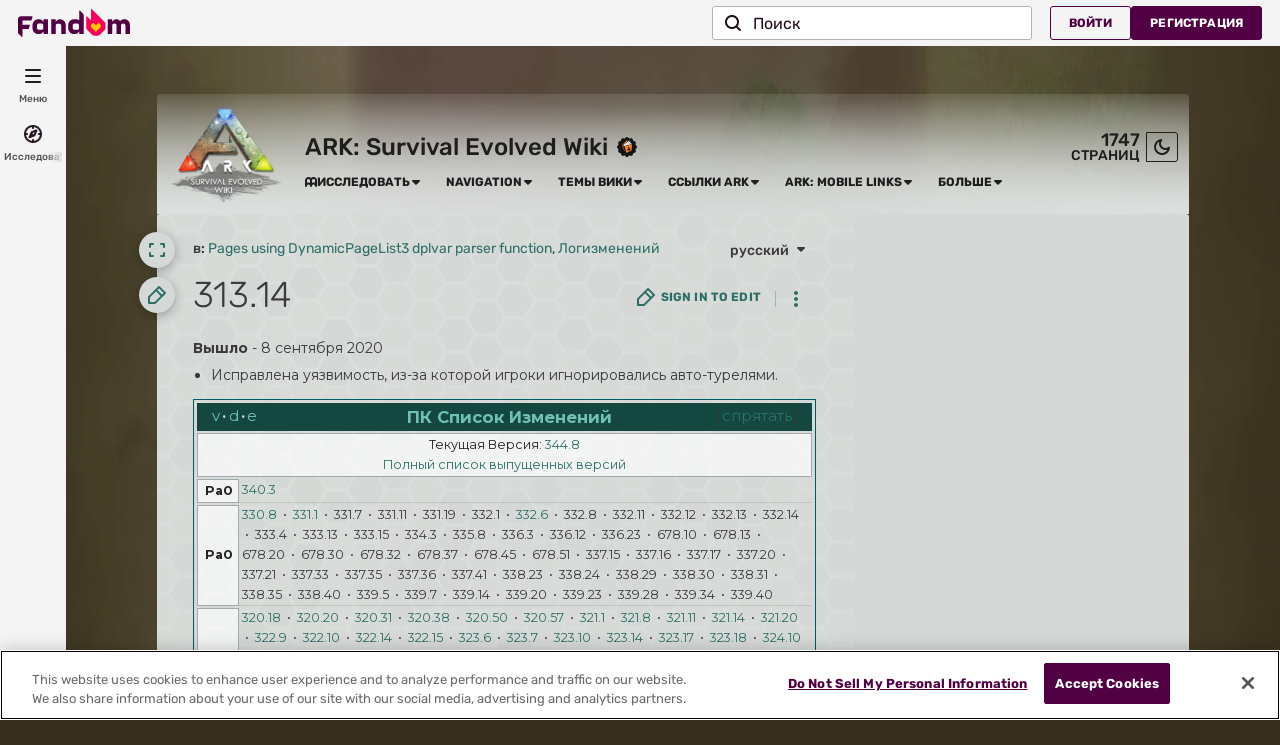

--- FILE ---
content_type: text/html; charset=UTF-8
request_url: https://ark.fandom.com/ru/wiki/313.14
body_size: 42031
content:
<!DOCTYPE html>
<html class="client-nojs sse-other l2u-other odyssey-noads" lang="ru" dir="ltr">
<head>
<meta charset="UTF-8">
<title>313.14 — вики по игре ARK: Survival Evolved</title>
<script>document.documentElement.className="client-js sse-other l2u-other odyssey-noads";RLCONF={"wgBreakFrames":false,"wgSeparatorTransformTable":[",\t."," \t,"],"wgDigitTransformTable":["",""],"wgDefaultDateFormat":"dmy","wgMonthNames":["","январь","февраль","март","апрель","май","июнь","июль","август","сентябрь","октябрь","ноябрь","декабрь"],"wgRequestId":"c30634f2d602295479815adc1075f020","wgCanonicalNamespace":"","wgCanonicalSpecialPageName":false,"wgNamespaceNumber":0,"wgPageName":"313.14","wgTitle":"313.14","wgCurRevisionId":10602,"wgRevisionId":10602,"wgArticleId":2928,"wgIsArticle":true,"wgIsRedirect":false,"wgAction":"view","wgUserName":null,"wgUserGroups":["*"],"wgCategories":["Pages using DynamicPageList3 dplvar parser function","Логизменений"],"wgPageViewLanguage":"ru","wgPageContentLanguage":"ru","wgPageContentModel":"wikitext","wgRelevantPageName":"313.14","wgRelevantArticleId":2928,"wgIsProbablyEditable":false,"wgRelevantPageIsProbablyEditable":false,"wgRestrictionEdit":[],"wgRestrictionMove":[],"wgCargoDefaultQueryLimit":100,"wgCargoMapClusteringMinimum":80,"wgCargoMonthNamesShort":["янв","фев","мар","апр","май","июн","июл","авг","сен","окт","ноя","дек"],"wgNoExternals":false,"wgArticleInterlangList":["en:313.14","fr:313.14"],"wikiaPageType":"article","isDarkTheme":false,"wgCiteReferencePreviewsActive":true,"wgVisualEditor":{"pageLanguageCode":"ru","pageLanguageDir":"ltr","pageVariantFallbacks":"ru"},"wgIsTestModeEnabled":false,"wgEnableLightboxExt":true,"wgMediaViewerOnClick":true,"wgMediaViewerEnabledByDefault":true,"wgPopupsFlags":0,"wgMFDisplayWikibaseDescriptions":{"search":false,"watchlist":false,"tagline":false},"egMapsScriptPath":"/extensions-ucp/mw143/Maps/","egMapsDebugJS":false,"egMapsAvailableServices":["leaflet","googlemaps3"],"egMapsLeafletLayersApiKeys":{"MapBox":"","MapQuestOpen":"","Thunderforest":"","GeoportailFrance":""},"wgDisableCMSNotifications":false,"mwAuthBaseUrl":"https://auth.fandom.com","wgCityId":2294188,"wikiVertical":"games","wgSiteName":"ARK: Survival Evolved Wiki","wgFandomQuizzesEnabled":true,"wgFandomQuizzesOnFepoEnabled":false,"wgFandomQuizzesGenAiQuizzesOnArticlesEnabled":false,"wgFandomQuizzesCommunityQuizzesOnArticlesEnabled":true,"viewTrackURL":"https://beacon.wikia-services.com/__track/view?a=2928\u0026n=0\u0026env=prod\u0026c=2294188\u0026lc=ru\u0026lid=254\u0026x=ark_ru_gamepedia\u0026s=ucp_desktop\u0026mobile_theme=fandom-light\u0026rollout_tracking=mw143","wgAmplitudeApiKey":"6765a55f49a353467fec981090f1ab6a","wgUserIdForTracking":-1,"wgEditSubmitButtonLabelPublish":false,"wgCheckUserClientHintsHeadersJsApi":["architecture","bitness","brands","fullVersionList","mobile","model","platform","platformVersion"],"egFacebookAppId":"112328095453510","wgDisableAnonymousEditing":true,"comscoreKeyword":"wikiacsid_games","quantcastLabels":"Genre.mmo,Genre.esports,Genre.fantasy,Genre.free2play,Genre.rpg,Genre.fanon,Genre.openworld,Genre.scifi,Genre.action,Genre.survival,Genre.adventure,Genre.fps,Genre.indie,Genre.sandbox,Genre.shooter,Genre.sim,Genre.fighting,Media.games,Theme.heroes,Theme.sword,Theme.dinosaurs,Theme.dragon,Theme.magic,Theme.monster","wgCategorySelect":{"defaultNamespace":"Категория","defaultNamespaces":"Category|Категория"},"wgEnableDiscussions":false,"wgRequestInWikiContext":true,"wgIsFancentralWiki":false,"wikiMainPageId":259,"isGamepedia":true,"trfc1592Variant1":false,"trfc1592Variant2":false,"dplat1355Variant1":false,"dplat1355Variant2":false,"dplat1355Variant3":false,"dplat1355Variant4":false,"dplat1355Variant5":false,"dplat1355Variant6":false,"trfc1615Variant1":false,"wgMenuPanelLinks":{"communitycentral":"https://community.fandom.com/ru","createnewwiki":"//createnewwiki.fandom.com/wiki/Special:CreateNewWiki?uselang=ru"},"wgPerformanceMonitoringSamplingFactor":10,"wgPerformanceMonitoringEndpointUrl":"https://beacon.wikia-services.com/__track/special/performance_metrics?w=2294188\u0026lc=ru\u0026d=ark_ru_gamepedia\u0026s=ucp_desktop\u0026u=0\u0026i=res-prod\u0026a=https%3A%2F%2Fark.fandom.com%2Fru%2Fwiki%2F313.14","wgSoftwareVersion":"release-mw143-307@release-mw143-307.002","wgVersion":"1.43.1","wgWikiaEnvironment":"prod","wgSentrySampling":0.01,"wgIasEnabled":false,"wgRailModuleList":["Fandom\\FandomDesktop\\Rail\\PopularPagesModuleService"],"wgDisableCrossLinkingExperiments":false};RLSTATE={"ext.gadget.site-styles":"ready","site.styles":"ready","user.styles":"ready","user.options":"loading","jquery.makeCollapsible.styles":"ready","ext.visualEditor.desktopArticleTarget.noscript":"ready","ext.fandom.ae.odyssey.noads.css":"ready","ext.staffSig.css":"ready","vendor.tippy.css":"ready","ext.fandom.bannerNotifications.desktop.css":"ready","ext.fandom.Uncrawlable.css":"ready","ext.fandom.CreatePage.css":"ready","ext.fandom.Thumbnails.css":"ready","ext.fandom.ThumbnailsViewImage.css":"ready","skin.fandomdesktop.Math.css":"ready","skin.fandomdesktop.CargoTables-ext.css":"ready","skin.fandomdesktop.Popups.css":"ready","ext.fandom.ArticleInterlang.css":"ready","ext.fandom.HighlightToAction.css":"ready","ext.fandom.SuggestedPages.css":"ready","skin.fandomdesktop.styles":"ready","ext.fandomVideo.css":"ready","ext.fandom.GlobalComponents.GlobalNavigationTheme.light.css":"ready","ext.fandom.GlobalComponents.GlobalComponentsTheme.light.css":"ready","ext.fandom.GlobalComponents.GlobalExploreNavigation.css":"ready","ext.fandom.GlobalComponents.GlobalTopNavigation.css":"ready","ext.fandom.GlobalComponents.CommunityNavigation.css":"ready","ext.fandom.GlobalComponents.GlobalFooter.css":"ready","ext.fandom.GlobalComponents.CommunityHeader.css":"ready","ext.fandom.GlobalComponents.StickyNavigation.css":"ready","ext.fandom.GlobalComponents.CommunityHeaderBackground.css":"ready","skin.fandomdesktop.rail.css":"ready"};RLPAGEMODULES=["site","mediawiki.page.ready","jquery.makeCollapsible","ext.fandom.DatacenterPreference.js","ext.fandom.ServerSideExperiments.js","ext.fandom.Track.js","ext.visualEditor.desktopArticleTarget.init","ext.visualEditor.targetLoader","ext.checkUser.clientHints","ext.fandom.FacebookTags.js","ext.fandom.SilverSurferLoader.trackingWelcomeTool.js","ext.fandom.ae.consentQueue.js","ext.fandom.AnalyticsEngine.comscore.js","ext.fandom.AnalyticsEngine.quantcast.js","ext.categorySelect.js","ext.categorySelectFandomDesktop.css","ext.fandom.bannerNotifications.js","ext.fandom.bannerNotifications.messages","ext.fandom.ContentReview.legacyLoaders.js","ext.fandom.ContentReview.jsReload.js","ext.fandom.site","ext.fandom.ContentReviewTestModeMessages","ext.fandom.ImportJs","ext.fandom.UncrawlableUrl.anchors.js","ext.fandom.TimeAgoMessaging.js","ext.fandom.ImageGalleryIconModuleInit.js","ext.fandom.Thumbnails.js","ext.fandom.Thumbnails.messages","ext.fandom.GTM.js","ext.popups","ext.gadget.site","ext.fandom.performanceMonitoring.js","ext.fandom.GalleryTracking.js","ext.fandom.HighlightToAction.js","ext.fandom.HighlightToAction.messages","ext.fandom.Sentry.loader.js","ext.fandom.SuggestedPages.js","ext.fandom.DiscordInterceptor.js","skin.fandomdesktop.js","skin.fandomdesktop.messages","mediawiki.Uri","ext.fandom.GlobalComponents.GlobalExploreNavigation.js","ext.fandom.GlobalComponents.GlobalExploreNavigation.messages","ext.fandom.GlobalComponents.GlobalTopNavigation.js","ext.fandom.GlobalComponents.GlobalTopNavigation.messages","ext.fandom.GlobalComponents.CommunityNavigation.js","ext.fandom.GlobalComponents.GlobalFooter.js","ext.fandom.GlobalComponents.CommunityHeader.js","ext.fandom.GlobalComponents.StickyNavigation.js","skin.fandomdesktop.rail.toggle.js","skin.fandomdesktop.rail.lazyRail.js","ext.fandom.nositenotice.js","ext.fandom.Lightbox.js"];</script>
<script>(RLQ=window.RLQ||[]).push(function(){mw.loader.impl(function(){return["user.options@12s5i",function($,jQuery,require,module){mw.user.tokens.set({"patrolToken":"+\\","watchToken":"+\\","csrfToken":"+\\"});
}];});});</script>
<link rel="stylesheet" href="/ru/load.php?lang=ru&amp;modules=ext.fandom.ArticleInterlang.css%7Cext.fandom.CreatePage.css%7Cext.fandom.GlobalComponents.CommunityHeader.css%7Cext.fandom.GlobalComponents.CommunityHeaderBackground.css%7Cext.fandom.GlobalComponents.CommunityNavigation.css%7Cext.fandom.GlobalComponents.GlobalComponentsTheme.light.css%7Cext.fandom.GlobalComponents.GlobalExploreNavigation.css%7Cext.fandom.GlobalComponents.GlobalFooter.css%7Cext.fandom.GlobalComponents.GlobalNavigationTheme.light.css%7Cext.fandom.GlobalComponents.GlobalTopNavigation.css%7Cext.fandom.GlobalComponents.StickyNavigation.css%7Cext.fandom.HighlightToAction.css%7Cext.fandom.SuggestedPages.css%7Cext.fandom.Thumbnails.css%7Cext.fandom.ThumbnailsViewImage.css%7Cext.fandom.Uncrawlable.css%7Cext.fandom.ae.odyssey.noads.css%7Cext.fandom.bannerNotifications.desktop.css%7Cext.fandomVideo.css%7Cext.staffSig.css%7Cext.visualEditor.desktopArticleTarget.noscript%7Cjquery.makeCollapsible.styles%7Cskin.fandomdesktop.CargoTables-ext.css%7Cskin.fandomdesktop.Math.css%7Cskin.fandomdesktop.Popups.css%7Cskin.fandomdesktop.rail.css%7Cskin.fandomdesktop.styles%7Cvendor.tippy.css&amp;only=styles&amp;skin=fandomdesktop">
<script async="" src="/ru/load.php?cb=20230818181351&amp;lang=ru&amp;modules=startup&amp;only=scripts&amp;raw=1&amp;skin=fandomdesktop"></script>
<style>:root{--theme-body-dynamic-color-1:#fff;--theme-body-dynamic-color-1--rgb:255,255,255;--theme-body-dynamic-color-2:#e6e6e6;--theme-body-dynamic-color-2--rgb:230,230,230;--theme-page-dynamic-color-1:#000;--theme-page-dynamic-color-1--rgb:0,0,0;--theme-page-dynamic-color-1--inverted:#fff;--theme-page-dynamic-color-1--inverted--rgb:255,255,255;--theme-page-dynamic-color-2:#3a3a3a;--theme-page-dynamic-color-2--rgb:58,58,58;--theme-sticky-nav-dynamic-color-1:#fff;--theme-sticky-nav-dynamic-color-1--rgb:255,255,255;--theme-sticky-nav-dynamic-color-2:#e6e6e6;--theme-sticky-nav-dynamic-color-2--rgb:230,230,230;--theme-link-dynamic-color-1:#fff;--theme-link-dynamic-color-1--rgb:255,255,255;--theme-link-dynamic-color-2:#e6e6e6;--theme-link-dynamic-color-2--rgb:230,230,230;--theme-accent-dynamic-color-1:#fff;--theme-accent-dynamic-color-1--rgb:255,255,255;--theme-accent-dynamic-color-2:#e6e6e6;--theme-accent-dynamic-color-2--rgb:230,230,230;--theme-body-background-color:#362f1d;--theme-body-background-color--rgb:54,47,29;--theme-body-background-image:none;--theme-body-background-image-full:url(https://static.wikia.nocookie.net/ark_ru_gamepedia/images/b/b5/Site-background-light/revision/latest?cb=20210817184914);--theme-body-background-image-desktop:url(https://static.wikia.nocookie.net/ark_ru_gamepedia/images/b/b5/Site-background-light/revision/latest/scale-to-width-down/1280?cb=20210817184914);--theme-body-background-image-large-desktop:url(https://static.wikia.nocookie.net/ark_ru_gamepedia/images/b/b5/Site-background-light/revision/latest/scale-to-width-down/1500?cb=20210817184914);--theme-body-background-image-mobile:url(https://static.wikia.nocookie.net/ark_ru_gamepedia/images/b/b5/Site-background-light/revision/latest/scale-to-width-down/600?cb=20210817184914);--theme-body-background-image-tablets:url(https://static.wikia.nocookie.net/ark_ru_gamepedia/images/b/b5/Site-background-light/revision/latest/scale-to-width-down/1024?cb=20210817184914);--theme-body-background-image-tablets-2x:url(https://static.wikia.nocookie.net/ark_ru_gamepedia/images/b/b5/Site-background-light/revision/latest/scale-to-width-down/2048?cb=20210817184914);--theme-body-text-color:#fff;--theme-body-text-color--rgb:255,255,255;--theme-body-text-color--hover:#cccccc;--theme-sticky-nav-background-color:#2b3c3a;--theme-sticky-nav-background-color--rgb:43,60,58;--theme-sticky-nav-text-color:#fff;--theme-sticky-nav-text-color--hover:#cccccc;--theme-page-background-color:#dfe3e1;--theme-page-background-color--rgb:223,227,225;--theme-page-background-color--secondary:#d4d8d6;--theme-page-background-color--secondary--rgb:212,216,214;--theme-page-text-color:#3a3a3a;--theme-page-text-color--rgb:58,58,58;--theme-page-text-color--hover:#6d6d6d;--theme-page-text-mix-color:#8d8f8e;--theme-page-text-mix-color-95:#d7dbd9;--theme-page-accent-mix-color:#70a0a2;--theme-page-headings-font:'Rubik';--theme-link-color:#2d6f67;--theme-link-color--rgb:45,111,103;--theme-link-color--hover:#0f2623;--theme-link-label-color:#fff;--theme-accent-color:#005c62;--theme-accent-color--rgb:0,92,98;--theme-accent-color--hover:#00bbc8;--theme-accent-label-color:#fff;--theme-border-color:#b6b9b7;--theme-border-color--rgb:182,185,183;--theme-alert-color:#bf0017;--theme-alert-color--rgb:191,0,23;--theme-alert-color--hover:#59000a;--theme-alert-color--secondary:#bf0017;--theme-alert-label:#fff;--theme-warning-color:#bd6819;--theme-warning-color--rgb:189,104,25;--theme-warning-color--secondary:#af6017;--theme-warning-label:#000;--theme-success-color:#0c742f;--theme-success-color--rgb:12,116,47;--theme-success-color--secondary:#0c742f;--theme-success-label:#fff;--theme-message-color:#753369;--theme-message-label:#fff;--theme-community-header-color:#1e1e1e;--theme-community-header-color--hover:#515151;--theme-background-image-opacity:100%;--theme-page-text-opacity-factor:0.85;--theme-body-text-opacity-factor:0.7;--theme-link-decoration:none;}.skin-fandomdesktop .CodeMirror, .skin-fandomdesktop .cm-editor{--codemirror-yellow:#937c00;--codemirror-light-blue:#0081d7;--codemirror-blue:#007dea;--codemirror-green:#1f8e00;--codemirror-red:#e04a00;--codemirror-dark-red:#a11;--codemirror-purple:#80c;--codemirror-pink:#de00de;--codemirror-light-gray:#7d7d7d;--codemirror-gray:#648282;}.mw-highlight{--pygments-background:#d5d8d7;--pygments-err:#e00000;--pygments-c:#3a7575;--pygments-k:#008000;--pygments-o:#666;--pygments-ch:#3a7575;--pygments-cm:#3a7575;--pygments-cp:#986200;--pygments-cpf:#3a7575;--pygments-c1:#3a7575;--pygments-cs:#3a7575;--pygments-gd:#a00000;--pygments-gr:#e00000;--pygments-gh:#000080;--pygments-gi:#008100;--pygments-go:#6e6e6e;--pygments-gp:#000080;--pygments-gu:#800080;--pygments-gt:#04d;--pygments-kc:#008000;--pygments-kd:#008000;--pygments-kn:#008000;--pygments-kp:#008000;--pygments-kr:#008000;--pygments-kt:#b00040;--pygments-m:#666;--pygments-s:#ba2121;--pygments-na:#647421;--pygments-nb:#008000;--pygments-nc:#00f;--pygments-no:#800;--pygments-nd:#a412ff;--pygments-ni:#6d6d6d;--pygments-ne:#cd362e;--pygments-nf:#00f;--pygments-nl:#727200;--pygments-nn:#00f;--pygments-nt:#008000;--pygments-nv:#19177c;--pygments-ow:#a412ff;--pygments-w:#6e6e6e;--pygments-mb:#666;--pygments-mf:#666;--pygments-mh:#666;--pygments-mi:#666;--pygments-mo:#666;--pygments-sa:#ba2121;--pygments-sb:#ba2121;--pygments-sc:#ba2121;--pygments-dl:#ba2121;--pygments-sd:#ba2121;--pygments-s2:#ba2121;--pygments-se:#a55a1e;--pygments-sh:#ba2121;--pygments-si:#af4d74;--pygments-sx:#008000;--pygments-sr:#af4d74;--pygments-s1:#ba2121;--pygments-ss:#19177c;--pygments-bp:#008000;--pygments-fm:#00f;--pygments-vc:#19177c;--pygments-vg:#19177c;--pygments-vi:#19177c;--pygments-vm:#19177c;--pygments-il:#666;}</style>
<meta name="ResourceLoaderDynamicStyles" content="">
<link rel="stylesheet" href="/ru/load.php?lang=ru&amp;modules=ext.gadget.site-styles&amp;only=styles&amp;skin=fandomdesktop">
<link rel="stylesheet" href="/ru/load.php?lang=ru&amp;modules=site.styles&amp;only=styles&amp;skin=fandomdesktop">
<meta name="generator" content="MediaWiki 1.43.1">
<meta name="robots" content="max-image-preview:standard">
<meta name="format-detection" content="telephone=no">
<meta name="description" content="Вышло - 8 сентября 2020 Исправлена уязвимость, из-за которой игроки игнорировались авто-турелями.">
<meta name="twitter:card" content="summary">
<meta name="twitter:site" content="@getfandom">
<meta name="twitter:url" content="https://ark.fandom.com/ru/wiki/313.14">
<meta name="twitter:title" content="313.14 — вики по игре ARK: Survival Evolved">
<meta name="twitter:description" content="Вышло - 8 сентября 2020 Исправлена уязвимость, из-за которой игроки игнорировались авто-турелями.">
<meta name="viewport" content="width=device-width, initial-scale=1.0, user-scalable=yes, minimum-scale=0.25, maximum-scale=5.0">
<link rel="search" type="application/opensearchdescription+xml" href="/ru/rest.php/v1/search" title="ARK: Survival Evolved Wiki (ru)">
<link rel="EditURI" type="application/rsd+xml" href="https://ark.fandom.com/ru/api.php?action=rsd">
<link rel="canonical" href="https://ark.fandom.com/ru/wiki/313.14">
<link rel="license" href="https://www.fandom.com/ru/licensing-ru">
<link rel="alternate" type="application/atom+xml" title="ARK: Survival Evolved Wiki — Atom-лента" href="/ru/wiki/%D0%A1%D0%BB%D1%83%D0%B6%D0%B5%D0%B1%D0%BD%D0%B0%D1%8F:%D0%A1%D0%B2%D0%B5%D0%B6%D0%B8%D0%B5_%D0%BF%D1%80%D0%B0%D0%B2%D0%BA%D0%B8?feed=atom">
<link rel="icon" href="https://static.wikia.nocookie.net/ark_ru_gamepedia/images/4/4a/Site-favicon.ico/revision/latest?cb=20210602134954">
	<meta property="fb:app_id" content="112328095453510" prefix="fb: http://www.facebook.com/2008/fbml">

<script type="application/ld+json">{"@context":"http://schema.org","@type":"Article","url":"https://ark.fandom.com/ru/wiki/313.14","name":"313.14","headline":"313.14","mainEntity":{"@type":"Thing","url":"https://ark.fandom.com/ru/wiki/313.14","name":"313.14","image":"https://static.wikia.nocookie.net/ark_ru_gamepedia/images/e/e6/Site-logo.png/revision/latest?cb=20210601215945"},"about":{"@type":"Thing","url":"https://ark.fandom.com/ru/wiki/313.14","name":"313.14","image":"https://static.wikia.nocookie.net/ark_ru_gamepedia/images/e/e6/Site-logo.png/revision/latest?cb=20210601215945"},"author":{"@type":"Organization","url":"https://ark.fandom.com/ru/wiki/313.14?action=credits","name":"Contributors to ARK: Survival Evolved Wiki"},"publisher":{"@type":"Organization","name":"Fandom, Inc.","logo":{"@type":"ImageObject","url":"https://static.wikia.nocookie.net/750feb85-de88-4a4f-b294-8b48142ac182/thumbnail-down/width/1280/height/720"}},"abstract":"\u0412\u044b\u0448\u043b\u043e - 8 \u0441\u0435\u043d\u0442\u044f\u0431\u0440\u044f 2020 \u0418\u0441\u043f\u0440\u0430\u0432\u043b\u0435\u043d\u0430 \u0443\u044f\u0437\u0432\u0438\u043c\u043e\u0441\u0442\u044c, \u0438\u0437-\u0437\u0430 \u043a\u043e\u0442\u043e\u0440\u043e\u0439 \u0438\u0433\u0440\u043e\u043a\u0438 \u0438\u0433\u043d\u043e\u0440\u0438\u0440\u043e\u0432\u0430\u043b\u0438\u0441\u044c \u0430\u0432\u0442\u043e-\u0442\u0443\u0440\u0435\u043b\u044f\u043c\u0438.","image":"https://static.wikia.nocookie.net/ark_ru_gamepedia/images/e/e6/Site-logo.png/revision/latest?cb=20210601215945","thumbnailUrl":"https://static.wikia.nocookie.net/ark_ru_gamepedia/images/e/e6/Site-logo.png/revision/latest?cb=20210601215945"}</script>
	<meta property="og:type" content="article">

	<meta property="og:site_name" content="ARK: Survival Evolved Wiki">

	<meta property="og:title" content="313.14">

	<meta property="og:url" content="https://ark.fandom.com/ru/wiki/313.14">

	<meta property="og:description" content="Вышло - 8 сентября 2020 Исправлена уязвимость, из-за которой игроки игнорировались авто-турелями.">

	<meta property="og:image" content="https://static.wikia.nocookie.net/ark_ru_gamepedia/images/e/e6/Site-logo.png/revision/latest?cb=20210601215945">

<script src="/_fs-ch-1T1wmsGaOgGaSxcX/assets/script.js" async=""></script>
<script>window.fandomContext = {"app":{"name":"wiki","brand":"fandom","skin":"ucp_desktop","env":"prod"},"site":{"categories":[],"directedAtChildren":false,"siteId":2294188,"siteName":"ark_ru_gamepedia","top1000":false,"tags":{"esrb":["teen"],"sex":["f","m"],"gnre":["mmo","esports","fantasy","free2play","rpg","fanon","openworld","scifi","action","survival","adventure","fps","indie","sandbox","shooter","sim","fighting"],"theme":["heroes","sword","dinosaurs","dragon","magic","monster"],"media":["games"],"age":["yadult","teen","13-17","18-34","18-24"],"pform":["pc","mobile","mac","xboxone","stadia","ps4","switch"]},"taxonomy":["gaming","games"]},"page":{"articleId":2928,"lang":"ru","monetizationTier":2,"pageId":2928,"pageName":"313.14","pageType":"article","tags":{},"wordCount":10},"user":{"userId":0,"userState":"notRegistered","userEmailHashes":[]},"odyssey":{"platform":"fandomnoads"}};</script>
<script>window.fandomTrack = window.fandomTrack ?? { q: [], cmd: [] };</script>
<script>if (!('randomUUID' in crypto)) {
	crypto.randomUUID = () =>
		([1e7] + -1e3 + -4e3 + -8e3 + -1e11).replace(/[018]/g, (c) =>
			(c ^ (crypto.getRandomValues(new Uint8Array(1))[0] & (15 >> (c / 4)))).toString(16),
		);
}</script>
<script>window.FANDOM_AMPLITUDE=true;window.EARLY_PV_ID=true;window.pvUID=crypto.randomUUID();
(RLQ=window.RLQ||[]).push(()=>mw.config.set("pvUID", window.pvUID));</script>
<script src="https://ark.fandom.com/ru/__cb6304033096257243/resources-ucp/mw143/dist/scripts/pageview.js" async=""></script>
<script src="https://ark.fandom.com/ru/__cb6304033096257243/resources-ucp/mw143/dist/scripts/dtnr-observability.js" async=""></script>
<script>	// Algolia CDN script to implement page results click tracking
	const ALGOLIA_INSIGHTS_SRC = 'https://cdn.jsdelivr.net/npm/search-insights@2.2.1';
	!function (e, a, t, n, s, i, c) {
		e.AlgoliaAnalyticsObject = s, e[s] = e[s] || function () {
			(e[s].queue = e[s].queue || []).push(arguments)
		}, i = a.createElement(t), c = a.getElementsByTagName(t)[0],
			i.async = 1, i.src = n, c.parentNode.insertBefore(i, c)
	}(window, document, 'script', ALGOLIA_INSIGHTS_SRC, 'aa');</script>
<script>var _plc={"p":"mw","pVar":"fandomdesktop","pCat":"games","pId":"2294188","pg":"article","pgId":"2928","pgLang":"ru","adTags":{"esrb":["teen"],"sex":["f","m"],"gnre":["mmo","esports","fantasy","free2play","rpg","fanon","openworld","scifi","action","survival","adventure","fps","indie","sandbox","shooter","sim","fighting"],"theme":["heroes","sword","dinosaurs","dragon","magic","monster"],"media":["games"],"age":["yadult","teen","13-17","18-34","18-24"],"pform":["pc","mobile","mac","xboxone","stadia","ps4","switch"]},"time":0,"pgName":"313.14","pgLink":"https://ark.fandom.com/ru/wiki/313.14","pgImage":"","cmName":"ARK: Survival Evolved Wiki","cmImage":""}; var _ulc={"id":"0","lang":"ru"}; _plc.time=Date.now();</script>
<script src="https://static.wikia.nocookie.net/silversurfer/prod/latest/sdk.js" defer=""></script>
<script src="https://static.wikia.nocookie.net/silversurfer/prod/latest/pathfinder.js" defer=""></script>
<script>var ads={"context":{"platform":"fandomnoads","opts":{"enableNativeAds":true,"isGamepedia":true,"pageType":"all_ads","platformName":"fandomdesktop","noAdsReasons":["no_ads_page"],"monetizationTier":2},"targeting":{"isUcp":true,"mappedVerticalName":"gaming","pageArticleId":2928,"pageIsArticle":true,"pageName":"313.14","pageType":"article","wikiDbName":"ark_ru_gamepedia","wikiId":2294188,"wikiLanguage":"ru","wikiVertical":"games","adTagManagerTags":{"esrb":["teen"],"sex":["f","m"],"gnre":["mmo","esports","fantasy","free2play","rpg","fanon","openworld","scifi","action","survival","adventure","fps","indie","sandbox","shooter","sim","fighting"],"theme":["heroes","sword","dinosaurs","dragon","magic","monster"],"media":["games"],"age":["yadult","teen","13-17","18-34","18-24"],"pform":["pc","mobile","mac","xboxone","stadia","ps4","switch"]}}},"consentQueue":[]};</script>
<script>/* Generated by IdentityEngine - commit:b004042 */
(()=>{"use strict";var e,n={40:e=>{function n(e){return(n="function"==typeof Symbol&&"symbol"==typeof Symbol.iterator?function(e){return typeof e}:function(e){return e&&"function"==typeof Symbol&&e.constructor===Symbol&&e!==Symbol.prototype?"symbol":typeof e})(e)}e.exports=function(){for(var e,t,o=[],r=window,i=r;i;){try{if(i.frames.__tcfapiLocator){e=i;break}}catch(e){}if(i===r.top)break;i=i.parent}e||(function e(){var n=r.document,t=!!r.frames.__tcfapiLocator;if(!t)if(n.body){var o=n.createElement("iframe");o.style.cssText="display:none",o.name="__tcfapiLocator",n.body.appendChild(o)}else setTimeout(e,5);return!t}(),r.__tcfapi=function(){for(var e=arguments.length,n=new Array(e),r=0;r<e;r++)n[r]=arguments[r];if(!n.length)return o;"setGdprApplies"===n[0]?n.length>3&&2===parseInt(n[1],10)&&"boolean"==typeof n[3]&&(t=n[3],"function"==typeof n[2]&&n[2]("set",!0)):"ping"===n[0]?"function"==typeof n[2]&&n[2]({gdprApplies:t,cmpLoaded:!1,cmpStatus:"stub"}):o.push(n)},r.addEventListener("message",function(e){var t="string"==typeof e.data,o={};if(t)try{o=JSON.parse(e.data)}catch(e){}else o=e.data;var r="object"===n(o)&&null!==o?o.__tcfapiCall:null;r&&window.__tcfapi(r.command,r.version,function(n,o){var i={__tcfapiReturn:{returnValue:n,success:o,callId:r.callId}};e&&e.source&&e.source.postMessage&&e.source.postMessage(t?JSON.stringify(i):i,"*")},r.parameter)},!1))}}},t={};function o(e){var r=t[e];if(void 0!==r)return r.exports;var i=t[e]={exports:{}};return n[e](i,i.exports,o),i.exports}o.n=e=>{var n=e&&e.__esModule?()=>e.default:()=>e;return o.d(n,{a:n}),n},o.d=(e,n)=>{for(var t in n)o.o(n,t)&&!o.o(e,t)&&Object.defineProperty(e,t,{enumerable:!0,get:n[t]})},o.o=(e,n)=>Object.prototype.hasOwnProperty.call(e,n),function(e){e[e.SECONDS=1e3]="SECONDS",e[e.MINUTES=6e4]="MINUTES",e[e.HOURS=36e5]="HOURS",e[e.DAYS=864e5]="DAYS",e[e.WEEKS=6048e5]="WEEKS",e[e.MONTHS=2592e6]="MONTHS",e[e.YEARS=31536e6]="YEARS"}(e||(e={}));const r=e=>{const n=("; "+document.cookie).split("; "+e+"=");return n.length>=2?n.pop().split(";").shift():null};var i=o(40),s=o.n(i);const a=["ai","aw","ax","at","be","bg","bm","vg","br","bq","ky","hr","cw","cy","cz","dk","ee","fk","fo","fi","fr","gf","pf","tf","de","gi","gr","gl","gp","hu","is","ie","im","it","re","lv","li","lt","lu","mq","mt","yt","ms","nl","nc","no","pn","pl","pt","ro","bl","sh","mf","pm","bq","sx","sk","si","es","se","ch","tc","gb","uk","wf"],c="usprivacy",l="OptanonConsent",d={C0001:"necessary",C0002:"performance",C0003:"functional",C0004:"targeting",C0005:"social"},u=(e=!1,n={})=>Object.assign({necessary:e,performance:e,functional:e,targeting:e,social:e},n),p=()=>null!==r("OptanonAlertBoxClosed"),f=e=>{const n=new URLSearchParams(e),t={};return n.forEach((e,n)=>{t[n]=e}),t},m="onetrust-banner-sdk";function g(e,n=100,t=!1){let o,r,i;function s(...a){const c=Date.now()-r;c<n&&c>=0?o=setTimeout(()=>s(...a),n-c):(o=void 0,t||(i=e(...a)))}return(...a)=>{r=Date.now();const c=t&&!o;return null!=o||(o=setTimeout(()=>s(...a),n)),c&&(i=e(...a)),i}}const v={closed:"cookie-banner-closed",visible:"cookie-banner-visible",loading:"cookie-banner-loading"},y="--cookie-banner-height";let w=null;const b=()=>{const e=document.getElementById(m);if(!e)return;const n=e.offsetHeight;document.documentElement.style.setProperty(y,`${n}px`)};!function(){var n,t,o,i,S;const h="[FandomCMP]",_={ready:!1,coppa:!1,optOut:!1,allowed:{ads:!1,tracking:!1},consentApi:void 0,consentString:void 0,consents:void 0,banner:"loading"},{allowed:C}=_,E=null!==(i=null===(o=null===(t=null===(n=window.ads)||void 0===n?void 0:n.context)||void 0===t?void 0:t.targeting)||void 0===o?void 0:o.directedAtChildren)&&void 0!==i&&i,O=void 0===(null===(S=window.RLCONF)||void 0===S?void 0:S.wgUserId);let{ready:k,consentApi:L,consentString:$,consents:x,banner:N}=_,A=!!(e=>{var n;const t=r(l);if(!t)return;const o=null===(n=f(t))||void 0===n?void 0:n.groups;return o?o.includes(e):void 0})("C0004:0"),T=E&&O;try{const n=(()=>{const e=r("Geo");try{return null!==e?JSON.parse(decodeURIComponent(e)):{}}catch(e){return{}}})();(e=>{e.country&&e.continent&&e.region&&(window.OneTrust={geolocationResponse:{stateCode:e.region,countryCode:e.country,regionCode:e.continent}})})(n);const t=r(l);t&&(x=(e=>{const n=u();return Object.entries(d).reduce((n,[t,o])=>((e=>void 0!==e&&"string"==typeof e.groups&&e.groups.length>0)(e)&&e.groups.includes(`${t}:1`)&&(n[o]=!0),n),n)})(f(t)));const o=p();if((e=>void 0!==(null==e?void 0:e.country)&&a.includes(e.country.toLowerCase()))(n)){console.debug(`${h} TCF required for ${n.country}`),void 0===window.__tcfapi&&(s()(),console.debug(`${h} __tcfapi installed`)),L="tcf",k=!0,A||(A=!o),C.ads=o,C.tracking=o;const e=r("eupubconsent-v2");e&&($=e),N=p()?"closed":document.getElementById(m)?"visible":"loading"}else if((e=>{var n;return"us"===(null===(n=null==e?void 0:e.country)||void 0===n?void 0:n.toLowerCase())})(n)){console.debug(`${h} USP required for ${n.country}`),L="usp";const t=r(c),i=navigator.globalPrivacyControl?"Y":"N";$=null!==t?t:`1Y${i}N`,t||((n,t,o=365)=>{const r=function(e,n){const t=new Date,o=Math.floor(e>=0?e:0);return new Date(t.getTime()+o*n)}(o,e.DAYS);document.cookie=`${n}=${t}; domain=${((e=window.location.hostname)=>{const n=e.split(".");return n.length<2?e:`.${n[n.length-2]}.${n[n.length-1]}`})()}; path=/; SameSite=Lax; expires=${r.toUTCString()}`})(c,$),(()=>{function e(e){try{let n=e.data;const t="string"==typeof n;if(t)try{n=JSON.parse(n)}catch(e){}const o=n.__uspapiCall;o&&window.__uspapi(o.command,o.parameter,function(n,r){const i={__uspapiReturn:{returnValue:n,success:r,callId:o.callId}};e.source.postMessage(t?JSON.stringify(i):i,"*")})}catch(e){}}window.__uspapi=function(e,n,t){"getUSPData"===e?t({version:1,uspString:r(c)},!0):t(void 0,!1)},window.__uspapi.msgHandler=e,function e(){const n="__uspapiLocator";if(window.frames[n])return;if("loading"===document.readyState)return void document.addEventListener("DOMContentLoaded",()=>e());const t=document.body,o=document.createElement("iframe");o.name=n,o.style.display="none",t.appendChild(o)}(),window.addEventListener("message",e,!1)})(),console.debug(`${h} __uspapi installed`),k=!0,C.ads=!0,C.tracking=!0,A=$.startsWith("1YY"),N=o?"closed":"loading"}else k=!0,C.ads=!0,C.tracking=!0,A=!1,N="closed";if(x||(x=u(!A,{necessary:!0})),T&&!A){const e=r("ag");null===e&&(C.ads=!1),T=function(e,n){let t=e;return"1"===n&&(t=!1),t}(E,e)}}catch(e){console.debug(`${h} Error while trying to prepare fandomCmp object`,e)}var D;window.fandomCmp={ready:k,coppa:T,optOut:A,consentApi:L,consentString:$,consents:x,allowed:C,banner:N},window.dispatchEvent(new CustomEvent("fandomConsentUpdate",{detail:window.fandomCmp})),(e=>{const n=document.documentElement;Object.values(v).forEach(e=>{n.classList.remove(e)});const t=v[e];t&&n.classList.add(t)})(D=N),"visible"===D?(b(),w||(w=g(b,50),window.addEventListener("resize",w))):"closed"===D&&(document.documentElement.style.setProperty(y,"0px"),w&&(window.removeEventListener("resize",w),w=null)),(e=>{document.documentElement.classList.add(`cookie-banner-api-${null!=e?e:"other"}`)})(L)}()})();</script>
<script>	window.FANDOM_ODYSSEY=true;</script>
<script src="https://script.wikia.nocookie.net/fandom-ae-assets/odyssey/host/production/main.js" type="module" nonce=""></script>
<script src="https://script.wikia.nocookie.net/fandom-ae-assets/identity-service/latest/index.js" async="" data-odyssey="1"></script>
<script src="https://cdn.cookielaw.org/scripttemplates/otSDKStub.js" data-domain-script="dea70a1b-c82d-4fe0-86ff-5e164b0a6022" async=""></script>
<script>window.fandomTrack = window.fandomTrack ?? { q: [], cmd: [] };
window.fandomTrack.q.push({
	event: 'trackingevent',
	payload: {
		event_type: 'no_ads',
		ga_label: 'no_ads_page',
		ga_category: 'no_ads',
		ga_value: 2,
	},
});</script>
<script>window.fandomHost = window.fandomHost ?? {};
window.fandomHost.cmd = window.fandomHost.cmd ?? [];
window.fandomHost.cmd.push((host) => {
	host.issueManager.triggerPageStatus({ trigger: "no_ads" });
});</script>
<script>	window.fandomAds = window.fandomAds || { cmd: [] };
	window.fandomAds.deploymentEnvironment = 'production';</script>

<script>
	const useMaxDefaultContentWidth = Boolean(false);

	const defaultContentWidth = useMaxDefaultContentWidth ? 'expanded' : 'collapsed';

	let contentWidthPreference;

	try {
		contentWidthPreference = localStorage.getItem('contentwidth') || defaultContentWidth;
	} catch (e) {
		contentWidthPreference = defaultContentWidth;
	}

	if ( contentWidthPreference === 'expanded' ) {
		document.documentElement.classList.add('is-content-expanded');
	}
</script>

<script>window.fandomWidgets={"locations":[{"name":"desktop-drawer-left","slots":[{"widgets":[{"widgetLocationId":59,"alpha":27,"beta":1979,"widget":"cards-vertical","content":"others-like-you-viewed"},{"widgetLocationId":60,"alpha":25,"beta":1889,"widget":"cards-horizontal","content":"others-like-you-viewed"},{"widgetLocationId":61,"alpha":74,"beta":3207,"widget":"cards-vertical","content":"top-pages-this-week"},{"widgetLocationId":62,"alpha":49,"beta":2263,"widget":"cards-horizontal","content":"top-pages-this-week"},{"widgetLocationId":63,"alpha":1,"beta":83,"widget":"cards-vertical","content":"trending-pages"},{"widgetLocationId":64,"alpha":15,"beta":630,"widget":"cards-horizontal","content":"trending-pages"},{"widgetLocationId":65,"alpha":1,"beta":10,"widget":"cards-vertical","content":"graphwise:characters"},{"widgetLocationId":66,"alpha":1,"beta":11,"widget":"cards-horizontal","content":"graphwise:characters"},{"widgetLocationId":67,"alpha":1,"beta":17,"widget":"cards-vertical","content":"graphwise:events"},{"widgetLocationId":68,"alpha":1,"beta":11,"widget":"cards-horizontal","content":"graphwise:events"},{"widgetLocationId":69,"alpha":1,"beta":11,"widget":"cards-vertical","content":"graphwise:locations"},{"widgetLocationId":70,"alpha":1,"beta":8,"widget":"cards-horizontal","content":"graphwise:locations"},{"widgetLocationId":71,"alpha":1,"beta":15,"widget":"cards-vertical","content":"graphwise:organizations"},{"widgetLocationId":72,"alpha":1,"beta":4,"widget":"cards-horizontal","content":"graphwise:organizations"},{"widgetLocationId":73,"alpha":1,"beta":7,"widget":"cards-vertical","content":"graphwise:works"},{"widgetLocationId":74,"alpha":1,"beta":13,"widget":"cards-horizontal","content":"graphwise:works"},{"widgetLocationId":251,"alpha":1,"beta":126,"widget":"cards-vertical","content":"similar-pages"},{"widgetLocationId":252,"alpha":2,"beta":160,"widget":"cards-horizontal","content":"similar-pages"}]},{"widgets":[{"widgetLocationId":75,"alpha":1,"beta":801,"widget":"cards-vertical","content":"others-like-you-viewed"},{"widgetLocationId":76,"alpha":10,"beta":1684,"widget":"cards-horizontal","content":"others-like-you-viewed"},{"widgetLocationId":77,"alpha":28,"beta":3416,"widget":"cards-vertical","content":"top-pages-this-week"},{"widgetLocationId":78,"alpha":1,"beta":243,"widget":"cards-horizontal","content":"top-pages-this-week"},{"widgetLocationId":79,"alpha":2,"beta":800,"widget":"cards-vertical","content":"trending-pages"},{"widgetLocationId":80,"alpha":1,"beta":126,"widget":"cards-horizontal","content":"trending-pages"},{"widgetLocationId":81,"alpha":1,"beta":9,"widget":"cards-vertical","content":"graphwise:characters"},{"widgetLocationId":82,"alpha":1,"beta":4,"widget":"cards-horizontal","content":"graphwise:characters"},{"widgetLocationId":83,"alpha":1,"beta":9,"widget":"cards-vertical","content":"graphwise:events"},{"widgetLocationId":84,"alpha":1,"beta":16,"widget":"cards-horizontal","content":"graphwise:events"},{"widgetLocationId":85,"alpha":1,"beta":13,"widget":"cards-vertical","content":"graphwise:locations"},{"widgetLocationId":86,"alpha":1,"beta":4,"widget":"cards-horizontal","content":"graphwise:locations"},{"widgetLocationId":87,"alpha":1,"beta":16,"widget":"cards-vertical","content":"graphwise:organizations"},{"widgetLocationId":88,"alpha":1,"beta":11,"widget":"cards-horizontal","content":"graphwise:organizations"},{"widgetLocationId":89,"alpha":1,"beta":10,"widget":"cards-vertical","content":"graphwise:works"},{"widgetLocationId":90,"alpha":1,"beta":10,"widget":"cards-horizontal","content":"graphwise:works"},{"widgetLocationId":253,"alpha":1,"beta":209,"widget":"cards-vertical","content":"similar-pages"},{"widgetLocationId":254,"alpha":1,"beta":276,"widget":"cards-horizontal","content":"similar-pages"}]},{"widgets":[{"widgetLocationId":91,"alpha":10,"beta":3158,"widget":"cards-vertical","content":"others-like-you-viewed"},{"widgetLocationId":92,"alpha":1,"beta":749,"widget":"cards-horizontal","content":"others-like-you-viewed"},{"widgetLocationId":93,"alpha":1,"beta":327,"widget":"cards-vertical","content":"top-pages-this-week"},{"widgetLocationId":94,"alpha":1,"beta":140,"widget":"cards-horizontal","content":"top-pages-this-week"},{"widgetLocationId":95,"alpha":1,"beta":96,"widget":"cards-vertical","content":"trending-pages"},{"widgetLocationId":96,"alpha":1,"beta":241,"widget":"cards-horizontal","content":"trending-pages"},{"widgetLocationId":97,"alpha":1,"beta":5,"widget":"cards-vertical","content":"graphwise:characters"},{"widgetLocationId":98,"alpha":1,"beta":6,"widget":"cards-horizontal","content":"graphwise:characters"},{"widgetLocationId":99,"alpha":1,"beta":3,"widget":"cards-vertical","content":"graphwise:events"},{"widgetLocationId":100,"alpha":1,"beta":4,"widget":"cards-horizontal","content":"graphwise:events"},{"widgetLocationId":101,"alpha":1,"beta":4,"widget":"cards-vertical","content":"graphwise:locations"},{"widgetLocationId":102,"alpha":1,"beta":2,"widget":"cards-horizontal","content":"graphwise:locations"},{"widgetLocationId":103,"alpha":1,"beta":8,"widget":"cards-vertical","content":"graphwise:organizations"},{"widgetLocationId":104,"alpha":1,"beta":4,"widget":"cards-horizontal","content":"graphwise:organizations"},{"widgetLocationId":105,"alpha":1,"beta":6,"widget":"cards-vertical","content":"graphwise:works"},{"widgetLocationId":106,"alpha":1,"beta":27,"widget":"cards-horizontal","content":"graphwise:works"},{"widgetLocationId":255,"alpha":1,"beta":51,"widget":"cards-vertical","content":"similar-pages"},{"widgetLocationId":256,"alpha":1,"beta":92,"widget":"cards-horizontal","content":"similar-pages"}]},{"widgets":[{"widgetLocationId":107,"alpha":1,"beta":453,"widget":"cards-vertical","content":"others-like-you-viewed"},{"widgetLocationId":108,"alpha":1,"beta":341,"widget":"cards-horizontal","content":"others-like-you-viewed"},{"widgetLocationId":109,"alpha":1,"beta":170,"widget":"cards-vertical","content":"top-pages-this-week"},{"widgetLocationId":110,"alpha":1,"beta":68,"widget":"cards-horizontal","content":"top-pages-this-week"},{"widgetLocationId":111,"alpha":1,"beta":47,"widget":"cards-vertical","content":"trending-pages"},{"widgetLocationId":112,"alpha":1,"beta":93,"widget":"cards-horizontal","content":"trending-pages"},{"widgetLocationId":113,"alpha":1,"beta":2,"widget":"cards-vertical","content":"graphwise:characters"},{"widgetLocationId":114,"alpha":1,"beta":3,"widget":"cards-horizontal","content":"graphwise:characters"},{"widgetLocationId":115,"alpha":1,"beta":4,"widget":"cards-vertical","content":"graphwise:events"},{"widgetLocationId":116,"alpha":1,"beta":4,"widget":"cards-horizontal","content":"graphwise:events"},{"widgetLocationId":117,"alpha":1,"beta":2,"widget":"cards-vertical","content":"graphwise:locations"},{"widgetLocationId":118,"alpha":1,"beta":4,"widget":"cards-horizontal","content":"graphwise:locations"},{"widgetLocationId":119,"alpha":1,"beta":3,"widget":"cards-vertical","content":"graphwise:organizations"},{"widgetLocationId":120,"alpha":1,"beta":3,"widget":"cards-horizontal","content":"graphwise:organizations"},{"widgetLocationId":121,"alpha":1,"beta":5,"widget":"cards-vertical","content":"graphwise:works"},{"widgetLocationId":122,"alpha":1,"beta":3,"widget":"cards-horizontal","content":"graphwise:works"},{"widgetLocationId":257,"alpha":1,"beta":21,"widget":"cards-vertical","content":"similar-pages"},{"widgetLocationId":258,"alpha":1,"beta":18,"widget":"cards-horizontal","content":"similar-pages"}]},{"widgets":[{"widgetLocationId":123,"alpha":1,"beta":184,"widget":"cards-vertical","content":"others-like-you-viewed"},{"widgetLocationId":124,"alpha":1,"beta":125,"widget":"cards-horizontal","content":"others-like-you-viewed"},{"widgetLocationId":125,"alpha":1,"beta":72,"widget":"cards-vertical","content":"top-pages-this-week"},{"widgetLocationId":126,"alpha":1,"beta":55,"widget":"cards-horizontal","content":"top-pages-this-week"},{"widgetLocationId":127,"alpha":1,"beta":13,"widget":"cards-vertical","content":"trending-pages"},{"widgetLocationId":128,"alpha":1,"beta":7,"widget":"cards-horizontal","content":"trending-pages"},{"widgetLocationId":129,"alpha":1,"beta":4,"widget":"cards-vertical","content":"graphwise:characters"},{"widgetLocationId":130,"alpha":1,"beta":2,"widget":"cards-horizontal","content":"graphwise:characters"},{"widgetLocationId":131,"alpha":1,"beta":2,"widget":"cards-vertical","content":"graphwise:events"},{"widgetLocationId":132,"alpha":1,"beta":2,"widget":"cards-horizontal","content":"graphwise:events"},{"widgetLocationId":133,"alpha":1,"beta":2,"widget":"cards-vertical","content":"graphwise:locations"},{"widgetLocationId":134,"alpha":1,"beta":2,"widget":"cards-horizontal","content":"graphwise:locations"},{"widgetLocationId":135,"alpha":1,"beta":2,"widget":"cards-vertical","content":"graphwise:organizations"},{"widgetLocationId":136,"alpha":1,"beta":2,"widget":"cards-horizontal","content":"graphwise:organizations"},{"widgetLocationId":137,"alpha":1,"beta":2,"widget":"cards-vertical","content":"graphwise:works"},{"widgetLocationId":138,"alpha":1,"beta":2,"widget":"cards-horizontal","content":"graphwise:works"},{"widgetLocationId":259,"alpha":1,"beta":14,"widget":"cards-vertical","content":"similar-pages"},{"widgetLocationId":260,"alpha":1,"beta":20,"widget":"cards-horizontal","content":"similar-pages"}]},{"widgets":[{"widgetLocationId":139,"alpha":1,"beta":69,"widget":"cards-vertical","content":"others-like-you-viewed"},{"widgetLocationId":140,"alpha":1,"beta":41,"widget":"cards-horizontal","content":"others-like-you-viewed"},{"widgetLocationId":141,"alpha":1,"beta":38,"widget":"cards-vertical","content":"top-pages-this-week"},{"widgetLocationId":142,"alpha":1,"beta":32,"widget":"cards-horizontal","content":"top-pages-this-week"},{"widgetLocationId":143,"alpha":1,"beta":5,"widget":"cards-vertical","content":"trending-pages"},{"widgetLocationId":144,"alpha":1,"beta":6,"widget":"cards-horizontal","content":"trending-pages"},{"widgetLocationId":145,"alpha":1,"beta":2,"widget":"cards-vertical","content":"graphwise:characters"},{"widgetLocationId":146,"alpha":1,"beta":2,"widget":"cards-horizontal","content":"graphwise:characters"},{"widgetLocationId":147,"alpha":1,"beta":2,"widget":"cards-vertical","content":"graphwise:events"},{"widgetLocationId":148,"alpha":1,"beta":2,"widget":"cards-horizontal","content":"graphwise:events"},{"widgetLocationId":149,"alpha":1,"beta":2,"widget":"cards-vertical","content":"graphwise:locations"},{"widgetLocationId":150,"alpha":1,"beta":155,"widget":"cards-horizontal","content":"graphwise:locations"},{"widgetLocationId":151,"alpha":1,"beta":2,"widget":"cards-vertical","content":"graphwise:organizations"},{"widgetLocationId":152,"alpha":1,"beta":2,"widget":"cards-horizontal","content":"graphwise:organizations"},{"widgetLocationId":153,"alpha":1,"beta":2,"widget":"cards-vertical","content":"graphwise:works"},{"widgetLocationId":154,"alpha":1,"beta":2,"widget":"cards-horizontal","content":"graphwise:works"},{"widgetLocationId":261,"alpha":1,"beta":18,"widget":"cards-vertical","content":"similar-pages"},{"widgetLocationId":262,"alpha":1,"beta":12,"widget":"cards-horizontal","content":"similar-pages"}]},{"widgets":[{"widgetLocationId":155,"alpha":1,"beta":27,"widget":"cards-vertical","content":"others-like-you-viewed"},{"widgetLocationId":156,"alpha":1,"beta":24,"widget":"cards-horizontal","content":"others-like-you-viewed"},{"widgetLocationId":157,"alpha":1,"beta":42,"widget":"cards-vertical","content":"top-pages-this-week"},{"widgetLocationId":158,"alpha":1,"beta":38,"widget":"cards-horizontal","content":"top-pages-this-week"},{"widgetLocationId":159,"alpha":1,"beta":15,"widget":"cards-vertical","content":"trending-pages"},{"widgetLocationId":160,"alpha":1,"beta":15,"widget":"cards-horizontal","content":"trending-pages"},{"widgetLocationId":161,"alpha":1,"beta":2,"widget":"cards-vertical","content":"graphwise:characters"},{"widgetLocationId":162,"alpha":1,"beta":2,"widget":"cards-horizontal","content":"graphwise:characters"},{"widgetLocationId":163,"alpha":1,"beta":2,"widget":"cards-vertical","content":"graphwise:events"},{"widgetLocationId":164,"alpha":1,"beta":3,"widget":"cards-horizontal","content":"graphwise:events"},{"widgetLocationId":165,"alpha":1,"beta":2,"widget":"cards-vertical","content":"graphwise:locations"},{"widgetLocationId":166,"alpha":1,"beta":2,"widget":"cards-horizontal","content":"graphwise:locations"},{"widgetLocationId":167,"alpha":1,"beta":2,"widget":"cards-vertical","content":"graphwise:organizations"},{"widgetLocationId":168,"alpha":1,"beta":2,"widget":"cards-horizontal","content":"graphwise:organizations"},{"widgetLocationId":169,"alpha":1,"beta":5,"widget":"cards-vertical","content":"graphwise:works"},{"widgetLocationId":170,"alpha":1,"beta":4,"widget":"cards-horizontal","content":"graphwise:works"},{"widgetLocationId":263,"alpha":1,"beta":8,"widget":"cards-vertical","content":"similar-pages"},{"widgetLocationId":264,"alpha":1,"beta":11,"widget":"cards-horizontal","content":"similar-pages"}]},{"widgets":[{"widgetLocationId":171,"alpha":1,"beta":104,"widget":"cards-vertical","content":"others-like-you-viewed"},{"widgetLocationId":172,"alpha":1,"beta":114,"widget":"cards-horizontal","content":"others-like-you-viewed"},{"widgetLocationId":173,"alpha":1,"beta":34,"widget":"cards-vertical","content":"top-pages-this-week"},{"widgetLocationId":174,"alpha":1,"beta":63,"widget":"cards-horizontal","content":"top-pages-this-week"},{"widgetLocationId":175,"alpha":1,"beta":9,"widget":"cards-vertical","content":"trending-pages"},{"widgetLocationId":176,"alpha":1,"beta":18,"widget":"cards-horizontal","content":"trending-pages"},{"widgetLocationId":177,"alpha":1,"beta":2,"widget":"cards-vertical","content":"graphwise:characters"},{"widgetLocationId":178,"alpha":1,"beta":12,"widget":"cards-horizontal","content":"graphwise:characters"},{"widgetLocationId":179,"alpha":1,"beta":5,"widget":"cards-vertical","content":"graphwise:events"},{"widgetLocationId":180,"alpha":1,"beta":6,"widget":"cards-horizontal","content":"graphwise:events"},{"widgetLocationId":181,"alpha":1,"beta":2,"widget":"cards-vertical","content":"graphwise:locations"},{"widgetLocationId":182,"alpha":1,"beta":3,"widget":"cards-horizontal","content":"graphwise:locations"},{"widgetLocationId":183,"alpha":1,"beta":32,"widget":"cards-vertical","content":"graphwise:organizations"},{"widgetLocationId":184,"alpha":1,"beta":2,"widget":"cards-horizontal","content":"graphwise:organizations"},{"widgetLocationId":185,"alpha":1,"beta":2,"widget":"cards-vertical","content":"graphwise:works"},{"widgetLocationId":186,"alpha":1,"beta":2,"widget":"cards-horizontal","content":"graphwise:works"},{"widgetLocationId":265,"alpha":1,"beta":11,"widget":"cards-vertical","content":"similar-pages"},{"widgetLocationId":266,"alpha":1,"beta":8,"widget":"cards-horizontal","content":"similar-pages"}]},{"widgets":[{"widgetLocationId":267,"alpha":1,"beta":4,"widget":"cards-vertical","content":"similar-pages"},{"widgetLocationId":268,"alpha":1,"beta":8,"widget":"cards-horizontal","content":"similar-pages"},{"widgetLocationId":278,"alpha":1,"beta":93,"widget":"cards-vertical","content":"others-like-you-viewed"},{"widgetLocationId":279,"alpha":1,"beta":46,"widget":"cards-horizontal","content":"others-like-you-viewed"},{"widgetLocationId":280,"alpha":1,"beta":19,"widget":"cards-vertical","content":"top-pages-this-week"},{"widgetLocationId":281,"alpha":1,"beta":57,"widget":"cards-horizontal","content":"top-pages-this-week"},{"widgetLocationId":282,"alpha":1,"beta":5,"widget":"cards-vertical","content":"trending-pages"},{"widgetLocationId":283,"alpha":1,"beta":5,"widget":"cards-horizontal","content":"trending-pages"},{"widgetLocationId":284,"alpha":1,"beta":17,"widget":"cards-vertical","content":"graphwise:characters"},{"widgetLocationId":285,"alpha":1,"beta":11,"widget":"cards-horizontal","content":"graphwise:characters"},{"widgetLocationId":286,"alpha":1,"beta":2,"widget":"cards-vertical","content":"graphwise:events"},{"widgetLocationId":287,"alpha":1,"beta":2,"widget":"cards-horizontal","content":"graphwise:events"},{"widgetLocationId":288,"alpha":1,"beta":17,"widget":"cards-vertical","content":"graphwise:locations"},{"widgetLocationId":289,"alpha":1,"beta":13,"widget":"cards-horizontal","content":"graphwise:locations"},{"widgetLocationId":290,"alpha":1,"beta":2,"widget":"cards-vertical","content":"graphwise:organizations"},{"widgetLocationId":291,"alpha":1,"beta":2,"widget":"cards-horizontal","content":"graphwise:organizations"},{"widgetLocationId":292,"alpha":1,"beta":8,"widget":"cards-vertical","content":"graphwise:works"},{"widgetLocationId":293,"alpha":1,"beta":2,"widget":"cards-horizontal","content":"graphwise:works"}]}]}]};window.dispatchEvent(new CustomEvent('FandomWidgetsLoaded'));</script>
</head>
<body class="is-gamepedia nowikiabar mediawiki ltr sitedir-ltr mw-hide-empty-elt ns-0 ns-subject page-313_14 rootpage-313_14 skin-fandomdesktop action-view ooui-theme-fandomooui theme-fandomdesktop-light" data-theme="light">
	<div class="notifications-placeholder">
				<div class="banner-notifications-placeholder">
			<div class="wds-banner-notification__container">
	
</div>
		</div>
	</div>
	
<nav class="global-top-navigation" id="global-top-navigation" aria-label="Верхняя навигация по Фэндому">
	<a
	href="https://www.fandom.com/"
	class="global-top-navigation__fandom-logo"
	data-tracking-label="fandom-logo"
	data-testid="fandom-logo"
	aria-label="Домашняя страница Фэндома"
>
	<svg class="wds-icon" aria-hidden="true" focusable="false"><use xlink:href="#wds-brand-fandom-logo"></use></svg></a>
	<div class="search-container"></div>
	<div class="global-top-navigation__action-wrapper">
					<div class="global-action__item sign-in">
	<a class="wds-button wds-is-secondary global-action__link"
	   href="https://auth.fandom.com/signin?source=mw&amp;uselang=ru&amp;redirect=https%3A%2F%2Fark.fandom.com%2Fru%2Fwiki%2F313.14&amp;selang=ru"
	   rel="nofollow"
	   data-tracking-label="account.sign-in"
	   aria-label="Войти">
		Войти	</a>
</div>
<div class="global-action__item register">
	<a class="wds-button global-action__link"
	   href="https://auth.fandom.com/register?source=mw&amp;uselang=ru&amp;redirect=https%3A%2F%2Fark.fandom.com%2Fru%2Fwiki%2F313.14&amp;selang=ru"
	   rel="nofollow"
	   data-tracking-label="account.register"
	   aria-label="Регистрация">
		Регистрация	</a>
</div>
			</div>
</nav>
	
<div id="community-navigation"
	 class="community-navigation fandom-sticky-header"
	 aria-label="Навигация по сообществу">
	<div class="community-navigation__fandom-heart">
	<a
		href="https://www.fandom.com/"
		class="community-navigation__fandom-heart__link"
		data-tracking-label="fandom-heart"
		data-testid="fandom-heart-logo"
		aria-label="Домашняя страница Фэндома"
	>
		<svg class="wds-icon" aria-hidden="true" focusable="false"><use xlink:href="#wds-brand-fandom-logomark"></use></svg>	</a>
</div>
	
	<a href="https://ark.fandom.com/ru" class="fandom-sticky-header__logo" data-tracking-label="community-logo">
		<img src="https://static.wikia.nocookie.net/ark_ru_gamepedia/images/e/e6/Site-logo.png/revision/latest?cb=20210601215945"
			 width="300"
			 height="250"
			 alt="ARK: Survival Evolved Wiki">
	</a>
<a href="https://ark.fandom.com/ru" class="fandom-sticky-header__sitename" data-tracking-label="community-name">
	ARK: Survival Evolved Wiki</a>
	
<nav class="fandom-community-header__local-navigation">
	<ul class="wds-tabs">
					
			<li class="wds-dropdown explore-menu">
			<div class="wds-tabs__tab-label wds-dropdown__toggle first-level-item">
									
<div class="wds-dropdown__placeholder">
	<svg class="wds-icon-tiny wds-icon" aria-hidden="true" focusable="false"><use xlink:href="#wds-icons-book-tiny"></use></svg>	<span>Исследовать</span>
	</div>
								<svg class="wds-icon wds-icon-tiny wds-dropdown__toggle-chevron" aria-label="развернуть"><use xlink:href="#wds-icons-dropdown-tiny"></use></svg>			</div>
			<div class="wds-is-not-scrollable wds-dropdown__content">
					<ul class="wds-list wds-is-linked">
													
						<li>
				<a href="https://ark.fandom.com/ru/wiki/ARK_Survival_Evolved_Wiki"
				   data-tracking="explore-main-page"
									>
					<svg class="wds-icon-tiny wds-icon navigation-item-icon" aria-hidden="true" focusable="false"><use xlink:href="#wds-icons-home-tiny"></use></svg>					<span>Заглавная</span>
				</a>
			</li>
																
						<li>
				<a href="https://ark.fandom.com/ru/wiki/%D0%A1%D0%BB%D1%83%D0%B6%D0%B5%D0%B1%D0%BD%D0%B0%D1%8F:AllPages"
				   data-tracking="explore-all-pages"
									>
										<span>Все страницы</span>
				</a>
			</li>
																
						<li>
				<a href="https://ark.fandom.com/ru/wiki/%D0%A1%D0%BB%D1%83%D0%B6%D0%B5%D0%B1%D0%BD%D0%B0%D1%8F:AllMaps"
				   data-tracking="interactive-maps"
									>
										<span>Интерактивные карты</span>
				</a>
			</li>
														</ul>
			</div>
		</li>
						
			<li class="wds-dropdown ">
			<div class="wds-tabs__tab-label wds-dropdown__toggle first-level-item">
									
<div class="wds-dropdown__placeholder">
		<span>navigation</span>
	</div>
								<svg class="wds-icon wds-icon-tiny wds-dropdown__toggle-chevron" aria-label="развернуть"><use xlink:href="#wds-icons-dropdown-tiny"></use></svg>			</div>
			<div class="wds-is-not-scrollable wds-dropdown__content">
					<ul class="wds-list wds-is-linked">
													
						<li>
				<a href="/ru/wiki/ARK_Survival_Evolved_Wiki"
				   data-tracking="custom-level-2"
									>
										<span>Заглавная страница</span>
				</a>
			</li>
																
						<li>
				<a href="/ru/wiki/ARK_Survival_Evolved_Wiki:%D0%9F%D0%BE%D1%80%D1%82%D0%B0%D0%BB_%D1%81%D0%BE%D0%BE%D0%B1%D1%89%D0%B5%D1%81%D1%82%D0%B2%D0%B0"
				   data-tracking="custom-level-2"
									>
										<span>Портал сообщества</span>
				</a>
			</li>
																
						<li>
				<a href="/ru/wiki/%D0%A1%D0%BB%D1%83%D0%B6%D0%B5%D0%B1%D0%BD%D0%B0%D1%8F:%D0%A1%D0%B2%D0%B5%D0%B6%D0%B8%D0%B5_%D0%BF%D1%80%D0%B0%D0%B2%D0%BA%D0%B8"
				   data-tracking="custom-level-2"
									>
										<span>Свежие правки</span>
				</a>
			</li>
																
						<li>
				<a href="/ru/wiki/%D0%A1%D0%BB%D1%83%D0%B6%D0%B5%D0%B1%D0%BD%D0%B0%D1%8F:%D0%A1%D0%BB%D1%83%D1%87%D0%B0%D0%B9%D0%BD%D0%B0%D1%8F_%D1%81%D1%82%D1%80%D0%B0%D0%BD%D0%B8%D1%86%D0%B0"
				   data-tracking="custom-level-2"
									>
										<span>Случайная страница</span>
				</a>
			</li>
																
						<li>
				<a href="/ru/wiki/ARK_Survival_Evolved_Wiki:Wiki_%D0%BF%D1%80%D0%B0%D0%B2%D0%B8%D0%BB%D0%B0"
				   data-tracking="custom-level-2"
									>
										<span>Правила Вики</span>
				</a>
			</li>
																
						<li>
				<a href="/ru/wiki/ARK_Survival_Evolved_Wiki:%D0%A0%D1%83%D0%BA%D0%BE%D0%B2%D0%BE%D0%B4%D1%81%D1%82%D0%B2%D0%BE_%D0%BF%D0%BE_%D1%81%D1%82%D0%B8%D0%BB%D1%8E"
				   data-tracking="custom-level-2"
									>
										<span>Руководство по стилю</span>
				</a>
			</li>
																
						<li>
				<a href="/ru/wiki/ARK_Survival_Evolved_Wiki:%D0%97%D0%B0%D0%BF%D1%80%D0%BE%D1%81%D1%8B_%D0%BA_%D0%B0%D0%B4%D0%BC%D0%B8%D0%BD%D0%B8%D1%81%D1%82%D1%80%D0%B0%D1%82%D0%BE%D1%80%D0%B0%D0%BC"
				   data-tracking="custom-level-2"
									>
										<span>Запросы к администраторам</span>
				</a>
			</li>
																
						<li>
				<a href="https://gamepedia.zendesk.com/hc/en-us/articles/115006403627-Reporting-Bad-Advertisements"
				   data-tracking="custom-level-2"
									>
										<span>Сообщить о недопустимой рекламе</span>
				</a>
			</li>
														</ul>
			</div>
		</li>
						
			<li class="wds-dropdown ">
			<div class="wds-tabs__tab-label wds-dropdown__toggle first-level-item">
									
<div class="wds-dropdown__placeholder">
		<span>Темы Вики</span>
	</div>
								<svg class="wds-icon wds-icon-tiny wds-dropdown__toggle-chevron" aria-label="развернуть"><use xlink:href="#wds-icons-dropdown-tiny"></use></svg>			</div>
			<div class="wds-is-not-scrollable wds-dropdown__content">
					<ul class="wds-list wds-is-linked">
													
						<li>
				<a href="http://ark-ru.gamepedia.com/ARK Survival Evolved Wiki?useskin=hydra"
				   data-tracking="custom-level-2"
									>
										<span>Светлая Тема</span>
				</a>
			</li>
																
						<li>
				<a href="http://ark-ru.gamepedia.com/ARK Survival Evolved Wiki?useskin=hydradark"
				   data-tracking="custom-level-2"
									>
										<span>Тёмная Тема</span>
				</a>
			</li>
																
						<li>
				<a href="/ru/wiki/ARK_Survival_Evolved_Wiki:%D0%A2%D0%B5%D0%BC%D1%8B"
				   data-tracking="custom-level-2"
									>
										<span>Переключение Тем</span>
				</a>
			</li>
														</ul>
			</div>
		</li>
						
			<li class="wds-dropdown ">
			<div class="wds-tabs__tab-label wds-dropdown__toggle first-level-item">
									
<div class="wds-dropdown__placeholder">
		<span>Ссылки ARK</span>
	</div>
								<svg class="wds-icon wds-icon-tiny wds-dropdown__toggle-chevron" aria-label="развернуть"><use xlink:href="#wds-icons-dropdown-tiny"></use></svg>			</div>
			<div class="wds-is-not-scrollable wds-dropdown__content">
					<ul class="wds-list wds-is-linked">
													
						<li>
				<a href="http://playark.com"
				   data-tracking="custom-level-2"
									>
										<span>Официальный Сайт</span>
				</a>
			</li>
																
						<li>
				<a href="http://support.survivetheark.com"
				   data-tracking="custom-level-2"
									>
										<span>Поддержка Игры</span>
				</a>
			</li>
																
						<li>
				<a href="http://store.steampowered.com/app/346110/"
				   data-tracking="custom-level-2"
									>
										<span>Страница Игры в Steam</span>
				</a>
			</li>
																
						<li>
				<a href="http://steamcommunity.com/app/346110/discussions/"
				   data-tracking="custom-level-2"
									>
										<span>Форумы Steam</span>
				</a>
			</li>
																
						<li>
				<a href="https://survivetheark.com/index.php?/forums/"
				   data-tracking="custom-level-2"
									>
										<span>Официальные форумы</span>
				</a>
			</li>
																
						<li>
				<a href="https://crowdin.com/project/ark-survival-evolved"
				   data-tracking="custom-level-2"
									>
										<span>Помощь в переводе ARK</span>
				</a>
			</li>
																
						<li>
				<a href="https://www.facebook.com/survivetheark"
				   data-tracking="custom-level-2"
									>
										<span>Страница на Facebook</span>
				</a>
			</li>
																
						<li>
				<a href="https://www.reddit.com/r/playark/"
				   data-tracking="custom-level-2"
									>
										<span>Reddit</span>
				</a>
			</li>
																
						<li>
				<a href="https://www.twitch.tv/survivetheark"
				   data-tracking="custom-level-2"
									>
										<span>Twitch Канал</span>
				</a>
			</li>
																
						<li>
				<a href="https://twitter.com/survivetheark"
				   data-tracking="custom-level-2"
									>
										<span>Страница в Twitter</span>
				</a>
			</li>
																
						<li>
				<a href="https://www.youtube.com/channel/UCEYfsfyne69mFfNTcZeZ6gw"
				   data-tracking="custom-level-2"
									>
										<span>Youtube Канал</span>
				</a>
			</li>
														</ul>
			</div>
		</li>
						
			<li class="wds-dropdown ">
			<div class="wds-tabs__tab-label wds-dropdown__toggle first-level-item">
									
<div class="wds-dropdown__placeholder">
		<span>ARK: Mobile Links</span>
	</div>
								<svg class="wds-icon wds-icon-tiny wds-dropdown__toggle-chevron" aria-label="развернуть"><use xlink:href="#wds-icons-dropdown-tiny"></use></svg>			</div>
			<div class="wds-is-not-scrollable wds-dropdown__content">
					<ul class="wds-list wds-is-linked">
													
						<li>
				<a href="https://www.facebook.com/PlayARKMobile"
				   data-tracking="custom-level-2"
									>
										<span>Страница на Facebook</span>
				</a>
			</li>
																
						<li>
				<a href="https://www.reddit.com/r/playarkmobile/"
				   data-tracking="custom-level-2"
									>
										<span>Reddit</span>
				</a>
			</li>
																
						<li>
				<a href="https://discordapp.com/invite/PlayARKMobile"
				   data-tracking="custom-level-2"
									>
										<span>Discord</span>
				</a>
			</li>
														</ul>
			</div>
		</li>
						
			<li class="wds-dropdown more-menu">
			<div class="wds-tabs__tab-label wds-dropdown__toggle first-level-item">
									
<div class="wds-dropdown__placeholder">
		<span>Больше</span>
	</div>
								<svg class="wds-icon wds-icon-tiny wds-dropdown__toggle-chevron" aria-label="развернуть"><use xlink:href="#wds-icons-dropdown-tiny"></use></svg>			</div>
			<div class="wds-is-not-scrollable wds-dropdown__content">
					<ul class="wds-list wds-is-linked">
													
			<li class="wds-dropdown-level-nested">
							
<div class="wds-dropdown__placeholder">
		<span>Wiki Links</span>
			<svg class="wds-icon wds-icon-tiny wds-dropdown-chevron" aria-label="развернуть"><use xlink:href="#wds-icons-menu-control-tiny"></use></svg>	</div>
						<div class="wds-is-not-scrollable wds-dropdown-level-nested__content">
				<ul class="wds-list wds-is-linked">
											
						<li>
				<a href="https://discord.gg/eFzS7z5"
				   data-tracking="custom-level-3"
									>
										<span>Wiki Discord</span>
				</a>
			</li>
														
						<li>
				<a href="https://discord.gg/WdAWbHf"
				   data-tracking="custom-level-3"
									>
										<span>Wiki Discord RU</span>
				</a>
			</li>
														
						<li>
				<a href="https://twitter.com/ARKGamepedia"
				   data-tracking="custom-level-3"
									>
										<span>Страница в Twitter</span>
				</a>
			</li>
												</ul>
			</div>
		</li>
														
			<li class="wds-dropdown-level-nested">
							
<div class="wds-dropdown__placeholder">
		<span>Gamepedia</span>
			<svg class="wds-icon wds-icon-tiny wds-dropdown-chevron" aria-label="развернуть"><use xlink:href="#wds-icons-menu-control-tiny"></use></svg>	</div>
						<div class="wds-is-not-scrollable wds-dropdown-level-nested__content">
				<ul class="wds-list wds-is-linked">
											
						<li>
				<a href="https://support.fandom.com"
				   data-tracking="custom-level-3"
									>
										<span>Техподдержка Gamepedia</span>
				</a>
			</li>
														
						<li>
				<a href="https://community.fandom.com/wiki/Help%3ABad_advertisements"
				   data-tracking="custom-level-3"
									>
										<span>Сообщить о недопустимой рекламе</span>
				</a>
			</li>
														
						<li>
				<a href="https://community.fandom.com/ru/wiki/"
				   data-tracking="custom-level-3"
									>
										<span>Справочная Gamepedia</span>
				</a>
			</li>
														
						<li>
				<a href="https://community.fandom.com/ru/wiki/%D0%9A%D0%B0%D0%BA_%D1%81%D0%B2%D1%8F%D0%B7%D0%B0%D1%82%D1%8C%D1%81%D1%8F_%D1%81_Gamepedia"
				   data-tracking="custom-level-3"
									>
										<span>Связаться с нами</span>
				</a>
			</li>
												</ul>
			</div>
		</li>
												</ul>
			</div>
		</li>
				</ul>
</nav>
	<div class="search-container"></div>
	<div class="wiki-tools" dir="ltr">
			<a
			href="#"
			class="wds-button wds-is-text wiki-tools__theme-switch"
			title="Переключиться на тёмную тему"
            aria-label="Переключиться на тёмную тему"
			data-tracking-label="theme-switch-dark"
					>
			<svg class="wds-icon wds-icon-small" aria-hidden="true" focusable="false"><use xlink:href="#wds-icons-moon-small"></use></svg>		</a>
		</div>
			<div class="global-action__item sign-in">
	<div class="wds-dropdown sign-in__dropdown">
		<a
			class="global-action__link wds-button sign-in__anchor"
			href="https://auth.fandom.com/signin?source=mw&amp;uselang=ru&amp;redirect=https%3A%2F%2Fark.fandom.com%2Fru%2Fwiki%2F313.14&amp;selang=ru"
			data-tracking-label="account.sign-in"
		>
			<span class="global-action__button-label sign-in__label">
				<svg class="wds-icon wds-icon-small sign-in__icon" aria-hidden="true" focusable="false"><use xlink:href="#wds-icons-avatar"></use></svg>				Войти			</span>
		</a>
		<div class="wds-dropdown__content wds-is-not-scrollable wds-is-right-aligned sign-in__dropdown-content" dir="ltr">
			<div class="sign-in__register-text">
				Нет учётной записи?			</div>
			<a class="wds-button wds-is-full-width global-action__register-link"
			   href="https://auth.fandom.com/register?source=mw&amp;uselang=ru&amp;redirect=https%3A%2F%2Fark.fandom.com%2Fru%2Fwiki%2F313.14&amp;selang=ru"
			   rel="nofollow"
			   data-tracking-label="account.register"
			   aria-label="Регистрация">
				Регистрация			</a>
			<hr>
			<a class="wds-button wds-is-full-width wds-is-secondary global-action__sign-in-link"
			   href="https://auth.fandom.com/signin?source=mw&amp;uselang=ru&amp;redirect=https%3A%2F%2Fark.fandom.com%2Fru%2Fwiki%2F313.14&amp;selang=ru"
			   rel="nofollow"
			   data-tracking-label="account.sign-in"
			   aria-label="Войти">
				Войти			</a>
		</div>
	</div>
</div>
	</div>
	<div class="global-explore-navigation" id="global-explore-navigation" data-testid="global-explore-navigation">
	<div class="global-explore-navigation__top">
		<nav class="global-explore-navigation__nav" aria-label="Навигация по Фэндому">
			<div>
				
<div class="global-explore-navigation__item global-explore-navigation__item--with-icon
global-explore-navigation__menu global-explore-navigation__panel-item"
>
    <button class="global-explore-navigation__button"
            aria-expanded="false"
            aria-controls="menu__content"
            data-testid="menu__button"
    >
       <span class="wds-avatar wds-avatar--square">
          <span class="global-explore-navigation__icon">
             <svg class="wds-icon wds-icon-small" aria-hidden="true" focusable="false"><use xlink:href="#wds-icons-menu-small"></use></svg>          </span>
          <span class="global-explore-navigation__label">Меню</span>
       </span>
    </button>
    <div id="menu__content" class="global-explore-navigation__panel-container"></div>
</div>
				<div class="global-explore-navigation__item global-explore-navigation__item--with-icon
global-explore-navigation__explore global-explore-navigation__panel-item">
	<button class="global-explore-navigation__button"
			aria-expanded="false"
			aria-controls="explore__content"
			data-testid="explore__button"
				>
		<span class="wds-avatar wds-avatar--square">
			<span class="global-explore-navigation__icon">
				<svg class="wds-icon-small" xmlns="http://www.w3.org/2000/svg" id="wds-compass-small__Layer_1" viewBox="0 0 18 18">
					<path d="M9,0C4,0,0,4,0,9s4,9,9,9,9-4,9-9S14,0,9,0ZM10,15.9v-.9c0-.6-.4-1-1-1s-1,.4-1,1v.9c-3.1-.4-5.5-2.9-5.9-5.9h.9c.6,0,1-.4,1-1s-.4-1-1-1h-.9c.4-3.1,2.9-5.5,5.9-5.9v.9c0,.6.4,1,1,1s1-.4,1-1v-.9c3.1.4,5.5,2.9,5.9,5.9h-.9c-.6,0-1,.4-1,1s.4,1,1,1h.9c-.4,3.1-2.9,5.5-5.9,5.9Z"/>
					<path d="M12.1,4.3l-4.9,2.1c-.2.1-.4.3-.5.5l-2.1,5c-.2.4,0,.8.2,1.1s.4.3.7.3.3,0,.4,0l4.9-2.1c.2-.1.4-.3.5-.5l2.1-4.9c.2-.4,0-.8-.2-1.1s-.7-.4-1.1-.2ZM9.6,9.4l-1.3-1.3,2.3-1-1,2.3Z"/>
				</svg>
			</span>
			<span class="global-explore-navigation__label">Исследовать</span>
		</span>
	</button>
	<div id="explore__content" class="global-explore-navigation__panel-container"></div>
</div>

			</div>
			<div class="global-explore-navigation__recently-visited global-explore-navigation__item" data-testid="recently-visited__container"></div>
			
<div class="global-explore-navigation__item global-explore-navigation__item--with-icon
global-explore-navigation__history global-explore-navigation__panel-item hidden">
	<button class="global-explore-navigation__button"
			aria-expanded="false"
			aria-controls="history__content"
			data-testid="history__button"
	>
		<span class="wds-avatar wds-avatar--square more">
			<span class="global-explore-navigation__icon global-explore-navigation__icon--history">
				<svg class="wds-icon" aria-hidden="true" focusable="false"><use xlink:href="#wds-icons-more"></use></svg>			</span>
			<span class="global-explore-navigation__label">Больше</span>
		</span>

		<span class="wds-avatar wds-avatar--square clock hidden">
			<span class="global-explore-navigation__icon global-explore-navigation__icon--history">
				<svg class="wds-icon" aria-hidden="true" focusable="false"><use xlink:href="#wds-icons-clock"></use></svg>			</span>
			<span class="global-explore-navigation__label">История</span>
		</span>
	</button>
	<div id="history__content" class="global-explore-navigation__panel-container"></div>
</div>

		</nav>
	</div>
</div>
	<div class="main-container">
		<div id="age-gate"></div>
								<div class="top_leaderboard-odyssey-wrapper">
	  <div class="top-ads-container">
	<fandom-ad id="top_leaderboard"></fandom-ad>

	<label id="label-top_leaderboard" class="ae-translatable-label" data-key="advertisement">
	Pеклама
</label>
</div>		</div>
					<div class="fandom-community-header__background cover fullScreen " style="--image-ratio:1"></div>
		<div class="resizable-container">
							<a href="#page-header" class="skip-link wds-button wds-is-text" tabindex="0">Перейти к содержимому</a>
						<div class="community-header-wrapper" >
	<header class="fandom-community-header">
					<a accesskey="z" href="https://ark.fandom.com/ru" class="fandom-community-header__image">
				<img
					 src="https://static.wikia.nocookie.net/ark_ru_gamepedia/images/e/e6/Site-logo.png/revision/latest?cb=20210601215945"
					 width="300"
					 height="250"
					 alt="ARK: Survival Evolved Wiki"
					 data-test="fandom-community-header-community-logo">
			</a>
				<div class="fandom-community-header__top-container">
			<div class="fandom-community-header__community-name-wrapper">
				<a href="https://ark.fandom.com/ru" class="fandom-community-header__community-name"
				   data-test="fandom-community-header-community-name">
					ARK: Survival Evolved Wiki				</a>
													<svg width="20" height="20" viewBox="0 0 20 20" fill="none" xmlns="http://www.w3.org/2000/svg" class="gp-wiki-badge">
	<path d="M20 10C20 10.525 19.75 11.0375 19.25 11.35C18.775 11.6625 18.5 12.175 18.5 12.7125C18.5 12.9625 18.5625 13.2125 18.6875 13.45C18.8125 13.7 18.875 13.95 18.875 14.2C18.875 15.0125 18.2375 15.7625 17.3375 15.8C16.5 15.8375 15.8375 16.5 15.8 17.3375C15.7625 18.2375 15.0125 18.875 14.2 18.875C13.95 18.875 13.7 18.8125 13.45 18.6875C13.2125 18.5625 12.9625 18.5 12.7125 18.5C12.175 18.5 11.6625 18.775 11.35 19.25C11.0375 19.75 10.525 20 10 20C9.475 20 8.9625 19.75 8.65 19.25C8.3375 18.775 7.825 18.5 7.2875 18.5C7.0375 18.5 6.7875 18.5625 6.55 18.6875C6.3 18.8125 6.05 18.875 5.8 18.875C4.9875 18.875 4.2375 18.2375 4.2 17.3375C4.1625 16.5 3.5 15.8375 2.6625 15.8C1.7625 15.7625 1.125 15.0125 1.125 14.2C1.125 13.95 1.1875 13.7 1.3125 13.45C1.4375 13.2125 1.5 12.9625 1.5 12.7125C1.5 12.175 1.225 11.6625 0.75 11.35C0.25 11.0375 0 10.525 0 10C0 9.475 0.25 8.9625 0.75 8.65C1.225 8.3375 1.5 7.825 1.5 7.2875C1.5 7.0375 1.4375 6.7875 1.3125 6.55C1.1875 6.3 1.125 6.05 1.125 5.8C1.125 4.9875 1.7625 4.2375 2.6625 4.2C3.5 4.1625 4.1625 3.5 4.2 2.6625C4.2375 1.7625 4.9875 1.125 5.8 1.125C6.05 1.125 6.3 1.1875 6.55 1.3125C6.7875 1.4375 7.0375 1.5 7.2875 1.5C7.825 1.5 8.3375 1.225 8.65 0.75C8.9625 0.25 9.475 0 10 0C10.525 0 11.0375 0.25 11.35 0.75C11.8 1.45 12.7125 1.7 13.45 1.3125C13.7 1.1875 13.95 1.125 14.2 1.125C15.0125 1.125 15.7625 1.7625 15.8 2.6625C15.8375 3.5 16.5 4.1625 17.3375 4.2C18.2375 4.2375 18.875 4.9875 18.875 5.8C18.875 6.05 18.8125 6.3 18.6875 6.55C18.5625 6.7875 18.5 7.0375 18.5 7.2875C18.5 7.825 18.775 8.3375 19.25 8.65C19.75 8.9625 20 9.475 20 10Z" fill="#121212"/>
	<path d="M5 8.30905L10.096 3V4.72185L5.68494 8.25165L7.79456 14.1633H7.43839L5 8.30905Z" fill="#F58120"/>
	<path d="M6.0957 8.30891L12.452 3.34424L12.2876 4.89391L7.84916 7.70627L13.5479 4.43475L13.3287 5.98441L8.75328 7.82106L14.5068 5.84092L14.1232 7.18971L7.54778 8.94026L6.0957 8.30891Z" fill="white"/>
	<path d="M7.46484 9.25623L9.49227 16.0002L14.6978 13.2165L14.9992 7.3335L7.46484 9.25623ZM13.191 13.1017C12.9444 13.3313 12.643 13.3887 12.4786 13.5609C12.369 13.6757 12.3142 13.8478 12.3142 13.8478C12.1225 13.5609 11.9307 13.4748 11.7389 13.4461C11.5197 13.4174 11.1635 13.5322 10.6156 13.1304C10.232 12.8721 10.1498 12.4704 10.1498 12.2408V12.2121C10.1498 12.1834 10.1498 12.1834 10.1498 12.1547C10.1498 12.126 10.1498 12.0973 10.1498 12.0686C10.1772 11.839 10.3142 11.6094 10.643 11.4085C10.643 11.4085 10.4786 11.7816 10.7526 12.126C10.917 12.3269 11.2183 12.3843 11.4101 12.1834C11.4923 12.0973 11.5471 11.9538 11.5471 11.839C11.5745 11.5807 11.5197 11.3512 11.3005 11.2077C10.9443 10.9781 10.8348 10.605 10.9991 10.3467C10.9991 10.3467 11.1361 10.7772 11.3827 10.7198C11.5745 10.6624 11.5745 10.4615 11.4923 10.3754C11.4101 10.2893 10.8896 9.68669 11.4649 9.11274C11.4649 9.11274 11.7937 8.79707 12.232 8.71098C12.2594 8.71098 12.2594 8.71098 12.2868 8.71098C12.0403 8.79707 11.7663 9.02665 11.7115 9.31363C11.7115 9.31363 11.7115 9.31363 11.7115 9.34232C11.6567 9.658 11.7937 9.94497 12.0129 10.1746C12.1772 10.3467 12.369 10.4902 12.4786 10.7772C12.369 10.7485 12.2868 10.8059 12.232 10.892C12.1772 10.9781 12.1498 11.1216 12.232 11.2364C12.2868 11.2938 12.3416 11.3512 12.4238 11.3512C12.4512 11.3512 12.4786 11.3512 12.506 11.3225C12.506 11.3225 12.5334 11.3225 12.5334 11.2938C12.6156 11.2364 12.6704 11.0929 12.6156 11.0068C12.6978 11.0355 12.7526 11.2364 12.7526 11.3225C12.7526 11.4372 12.7252 11.5233 12.6978 11.6381C12.6704 11.6955 12.6156 11.7816 12.6156 11.8677C12.5882 11.9538 12.5882 12.0112 12.5882 12.0973C12.5882 12.1834 12.6156 12.2695 12.6704 12.3269C12.8348 12.4991 13.054 12.2408 13.1088 12.0686C13.1636 11.839 13.1088 11.6094 12.9444 11.4372C12.9444 11.4372 13.191 11.5233 13.4375 11.9825C13.5745 12.3556 13.4375 12.8721 13.191 13.1017Z" fill="#F58120"/>
</svg>
							</div>
			<div class="page-counter">
				<div class="page-counter__value">1747</div> <div class="page-counter__label">страниц</div>			</div>
			<div class="wiki-tools wds-button-group">
			<a
			href="#"
			class="wds-button wds-is-secondary wiki-tools__theme-switch"
			title="Переключиться на тёмную тему"
            aria-label="Переключиться на тёмную тему"
			data-tracking="theme-switch-dark"
					>
			<svg class="wds-icon wds-icon-small" aria-hidden="true" focusable="false"><use xlink:href="#wds-icons-moon-small"></use></svg>		</a>
		</div>
		</div>
		
<nav class="fandom-community-header__local-navigation">
	<ul class="wds-tabs">
					
			<li class="wds-dropdown explore-menu">
			<div class="wds-tabs__tab-label wds-dropdown__toggle first-level-item">
									
<div class="wds-dropdown__placeholder">
	<svg class="wds-icon-tiny wds-icon" aria-hidden="true" focusable="false"><use xlink:href="#wds-icons-book-tiny"></use></svg>	<span>Исследовать</span>
	</div>
								<svg class="wds-icon wds-icon-tiny wds-dropdown__toggle-chevron" aria-label="развернуть"><use xlink:href="#wds-icons-dropdown-tiny"></use></svg>			</div>
			<div class="wds-is-not-scrollable wds-dropdown__content">
					<ul class="wds-list wds-is-linked">
													
						<li>
				<a href="https://ark.fandom.com/ru/wiki/ARK_Survival_Evolved_Wiki"
				   data-tracking="explore-main-page"
									>
					<svg class="wds-icon-tiny wds-icon navigation-item-icon" aria-hidden="true" focusable="false"><use xlink:href="#wds-icons-home-tiny"></use></svg>					<span>Заглавная</span>
				</a>
			</li>
																
						<li>
				<a href="https://ark.fandom.com/ru/wiki/%D0%A1%D0%BB%D1%83%D0%B6%D0%B5%D0%B1%D0%BD%D0%B0%D1%8F:AllPages"
				   data-tracking="explore-all-pages"
									>
										<span>Все страницы</span>
				</a>
			</li>
																
						<li>
				<a href="https://ark.fandom.com/ru/wiki/%D0%A1%D0%BB%D1%83%D0%B6%D0%B5%D0%B1%D0%BD%D0%B0%D1%8F:AllMaps"
				   data-tracking="interactive-maps"
									>
										<span>Интерактивные карты</span>
				</a>
			</li>
														</ul>
			</div>
		</li>
						
			<li class="wds-dropdown ">
			<div class="wds-tabs__tab-label wds-dropdown__toggle first-level-item">
									
<div class="wds-dropdown__placeholder">
		<span>navigation</span>
	</div>
								<svg class="wds-icon wds-icon-tiny wds-dropdown__toggle-chevron" aria-label="развернуть"><use xlink:href="#wds-icons-dropdown-tiny"></use></svg>			</div>
			<div class="wds-is-not-scrollable wds-dropdown__content">
					<ul class="wds-list wds-is-linked">
													
						<li>
				<a href="/ru/wiki/ARK_Survival_Evolved_Wiki"
				   data-tracking="custom-level-2"
									>
										<span>Заглавная страница</span>
				</a>
			</li>
																
						<li>
				<a href="/ru/wiki/ARK_Survival_Evolved_Wiki:%D0%9F%D0%BE%D1%80%D1%82%D0%B0%D0%BB_%D1%81%D0%BE%D0%BE%D0%B1%D1%89%D0%B5%D1%81%D1%82%D0%B2%D0%B0"
				   data-tracking="custom-level-2"
									>
										<span>Портал сообщества</span>
				</a>
			</li>
																
						<li>
				<a href="/ru/wiki/%D0%A1%D0%BB%D1%83%D0%B6%D0%B5%D0%B1%D0%BD%D0%B0%D1%8F:%D0%A1%D0%B2%D0%B5%D0%B6%D0%B8%D0%B5_%D0%BF%D1%80%D0%B0%D0%B2%D0%BA%D0%B8"
				   data-tracking="custom-level-2"
									>
										<span>Свежие правки</span>
				</a>
			</li>
																
						<li>
				<a href="/ru/wiki/%D0%A1%D0%BB%D1%83%D0%B6%D0%B5%D0%B1%D0%BD%D0%B0%D1%8F:%D0%A1%D0%BB%D1%83%D1%87%D0%B0%D0%B9%D0%BD%D0%B0%D1%8F_%D1%81%D1%82%D1%80%D0%B0%D0%BD%D0%B8%D1%86%D0%B0"
				   data-tracking="custom-level-2"
									>
										<span>Случайная страница</span>
				</a>
			</li>
																
						<li>
				<a href="/ru/wiki/ARK_Survival_Evolved_Wiki:Wiki_%D0%BF%D1%80%D0%B0%D0%B2%D0%B8%D0%BB%D0%B0"
				   data-tracking="custom-level-2"
									>
										<span>Правила Вики</span>
				</a>
			</li>
																
						<li>
				<a href="/ru/wiki/ARK_Survival_Evolved_Wiki:%D0%A0%D1%83%D0%BA%D0%BE%D0%B2%D0%BE%D0%B4%D1%81%D1%82%D0%B2%D0%BE_%D0%BF%D0%BE_%D1%81%D1%82%D0%B8%D0%BB%D1%8E"
				   data-tracking="custom-level-2"
									>
										<span>Руководство по стилю</span>
				</a>
			</li>
																
						<li>
				<a href="/ru/wiki/ARK_Survival_Evolved_Wiki:%D0%97%D0%B0%D0%BF%D1%80%D0%BE%D1%81%D1%8B_%D0%BA_%D0%B0%D0%B4%D0%BC%D0%B8%D0%BD%D0%B8%D1%81%D1%82%D1%80%D0%B0%D1%82%D0%BE%D1%80%D0%B0%D0%BC"
				   data-tracking="custom-level-2"
									>
										<span>Запросы к администраторам</span>
				</a>
			</li>
																
						<li>
				<a href="https://gamepedia.zendesk.com/hc/en-us/articles/115006403627-Reporting-Bad-Advertisements"
				   data-tracking="custom-level-2"
									>
										<span>Сообщить о недопустимой рекламе</span>
				</a>
			</li>
														</ul>
			</div>
		</li>
						
			<li class="wds-dropdown ">
			<div class="wds-tabs__tab-label wds-dropdown__toggle first-level-item">
									
<div class="wds-dropdown__placeholder">
		<span>Темы Вики</span>
	</div>
								<svg class="wds-icon wds-icon-tiny wds-dropdown__toggle-chevron" aria-label="развернуть"><use xlink:href="#wds-icons-dropdown-tiny"></use></svg>			</div>
			<div class="wds-is-not-scrollable wds-dropdown__content">
					<ul class="wds-list wds-is-linked">
													
						<li>
				<a href="http://ark-ru.gamepedia.com/ARK Survival Evolved Wiki?useskin=hydra"
				   data-tracking="custom-level-2"
									>
										<span>Светлая Тема</span>
				</a>
			</li>
																
						<li>
				<a href="http://ark-ru.gamepedia.com/ARK Survival Evolved Wiki?useskin=hydradark"
				   data-tracking="custom-level-2"
									>
										<span>Тёмная Тема</span>
				</a>
			</li>
																
						<li>
				<a href="/ru/wiki/ARK_Survival_Evolved_Wiki:%D0%A2%D0%B5%D0%BC%D1%8B"
				   data-tracking="custom-level-2"
									>
										<span>Переключение Тем</span>
				</a>
			</li>
														</ul>
			</div>
		</li>
						
			<li class="wds-dropdown ">
			<div class="wds-tabs__tab-label wds-dropdown__toggle first-level-item">
									
<div class="wds-dropdown__placeholder">
		<span>Ссылки ARK</span>
	</div>
								<svg class="wds-icon wds-icon-tiny wds-dropdown__toggle-chevron" aria-label="развернуть"><use xlink:href="#wds-icons-dropdown-tiny"></use></svg>			</div>
			<div class="wds-is-not-scrollable wds-dropdown__content">
					<ul class="wds-list wds-is-linked">
													
						<li>
				<a href="http://playark.com"
				   data-tracking="custom-level-2"
									>
										<span>Официальный Сайт</span>
				</a>
			</li>
																
						<li>
				<a href="http://support.survivetheark.com"
				   data-tracking="custom-level-2"
									>
										<span>Поддержка Игры</span>
				</a>
			</li>
																
						<li>
				<a href="http://store.steampowered.com/app/346110/"
				   data-tracking="custom-level-2"
									>
										<span>Страница Игры в Steam</span>
				</a>
			</li>
																
						<li>
				<a href="http://steamcommunity.com/app/346110/discussions/"
				   data-tracking="custom-level-2"
									>
										<span>Форумы Steam</span>
				</a>
			</li>
																
						<li>
				<a href="https://survivetheark.com/index.php?/forums/"
				   data-tracking="custom-level-2"
									>
										<span>Официальные форумы</span>
				</a>
			</li>
																
						<li>
				<a href="https://crowdin.com/project/ark-survival-evolved"
				   data-tracking="custom-level-2"
									>
										<span>Помощь в переводе ARK</span>
				</a>
			</li>
																
						<li>
				<a href="https://www.facebook.com/survivetheark"
				   data-tracking="custom-level-2"
									>
										<span>Страница на Facebook</span>
				</a>
			</li>
																
						<li>
				<a href="https://www.reddit.com/r/playark/"
				   data-tracking="custom-level-2"
									>
										<span>Reddit</span>
				</a>
			</li>
																
						<li>
				<a href="https://www.twitch.tv/survivetheark"
				   data-tracking="custom-level-2"
									>
										<span>Twitch Канал</span>
				</a>
			</li>
																
						<li>
				<a href="https://twitter.com/survivetheark"
				   data-tracking="custom-level-2"
									>
										<span>Страница в Twitter</span>
				</a>
			</li>
																
						<li>
				<a href="https://www.youtube.com/channel/UCEYfsfyne69mFfNTcZeZ6gw"
				   data-tracking="custom-level-2"
									>
										<span>Youtube Канал</span>
				</a>
			</li>
														</ul>
			</div>
		</li>
						
			<li class="wds-dropdown ">
			<div class="wds-tabs__tab-label wds-dropdown__toggle first-level-item">
									
<div class="wds-dropdown__placeholder">
		<span>ARK: Mobile Links</span>
	</div>
								<svg class="wds-icon wds-icon-tiny wds-dropdown__toggle-chevron" aria-label="развернуть"><use xlink:href="#wds-icons-dropdown-tiny"></use></svg>			</div>
			<div class="wds-is-not-scrollable wds-dropdown__content">
					<ul class="wds-list wds-is-linked">
													
						<li>
				<a href="https://www.facebook.com/PlayARKMobile"
				   data-tracking="custom-level-2"
									>
										<span>Страница на Facebook</span>
				</a>
			</li>
																
						<li>
				<a href="https://www.reddit.com/r/playarkmobile/"
				   data-tracking="custom-level-2"
									>
										<span>Reddit</span>
				</a>
			</li>
																
						<li>
				<a href="https://discordapp.com/invite/PlayARKMobile"
				   data-tracking="custom-level-2"
									>
										<span>Discord</span>
				</a>
			</li>
														</ul>
			</div>
		</li>
						
			<li class="wds-dropdown more-menu">
			<div class="wds-tabs__tab-label wds-dropdown__toggle first-level-item">
									
<div class="wds-dropdown__placeholder">
		<span>Больше</span>
	</div>
								<svg class="wds-icon wds-icon-tiny wds-dropdown__toggle-chevron" aria-label="развернуть"><use xlink:href="#wds-icons-dropdown-tiny"></use></svg>			</div>
			<div class="wds-is-not-scrollable wds-dropdown__content">
					<ul class="wds-list wds-is-linked">
													
			<li class="wds-dropdown-level-nested">
							
<div class="wds-dropdown__placeholder">
		<span>Wiki Links</span>
			<svg class="wds-icon wds-icon-tiny wds-dropdown-chevron" aria-label="развернуть"><use xlink:href="#wds-icons-menu-control-tiny"></use></svg>	</div>
						<div class="wds-is-not-scrollable wds-dropdown-level-nested__content">
				<ul class="wds-list wds-is-linked">
											
						<li>
				<a href="https://discord.gg/eFzS7z5"
				   data-tracking="custom-level-3"
									>
										<span>Wiki Discord</span>
				</a>
			</li>
														
						<li>
				<a href="https://discord.gg/WdAWbHf"
				   data-tracking="custom-level-3"
									>
										<span>Wiki Discord RU</span>
				</a>
			</li>
														
						<li>
				<a href="https://twitter.com/ARKGamepedia"
				   data-tracking="custom-level-3"
									>
										<span>Страница в Twitter</span>
				</a>
			</li>
												</ul>
			</div>
		</li>
														
			<li class="wds-dropdown-level-nested">
							
<div class="wds-dropdown__placeholder">
		<span>Gamepedia</span>
			<svg class="wds-icon wds-icon-tiny wds-dropdown-chevron" aria-label="развернуть"><use xlink:href="#wds-icons-menu-control-tiny"></use></svg>	</div>
						<div class="wds-is-not-scrollable wds-dropdown-level-nested__content">
				<ul class="wds-list wds-is-linked">
											
						<li>
				<a href="https://support.fandom.com"
				   data-tracking="custom-level-3"
									>
										<span>Техподдержка Gamepedia</span>
				</a>
			</li>
														
						<li>
				<a href="https://community.fandom.com/wiki/Help%3ABad_advertisements"
				   data-tracking="custom-level-3"
									>
										<span>Сообщить о недопустимой рекламе</span>
				</a>
			</li>
														
						<li>
				<a href="https://community.fandom.com/ru/wiki/"
				   data-tracking="custom-level-3"
									>
										<span>Справочная Gamepedia</span>
				</a>
			</li>
														
						<li>
				<a href="https://community.fandom.com/ru/wiki/%D0%9A%D0%B0%D0%BA_%D1%81%D0%B2%D1%8F%D0%B7%D0%B0%D1%82%D1%8C%D1%81%D1%8F_%D1%81_Gamepedia"
				   data-tracking="custom-level-3"
									>
										<span>Связаться с нами</span>
				</a>
			</li>
												</ul>
			</div>
		</li>
												</ul>
			</div>
		</li>
				</ul>
</nav>
	</header>
</div>
			<div class="page has-right-rail">
				<main class="page__main" lang="ru">
					<div class="page-side-tools__wrapper">
						<div class="page-side-tools">
							<button class="page-side-tool content-size-toggle" name="content-size-toggle" aria-label="развернуть" >
																	<svg class="wds-icon wds-icon-small" aria-hidden="true" focusable="false"><use xlink:href="#wds-icons-zoom-in-small"></use></svg>															</button>
															<a class="page-side-tool page-side-edit" href="https://auth.fandom.com/signin?redirect=https%3A%2F%2Fark.fandom.com%2Fru%2Fwiki%2F313.14%3Fveaction%3Dedit&uselang=ru"
								   id="log-in-edit-side-tool"
								   aria-label="Sign in to edit"
								   data-tracking-label="log-in-edit-side-tool"
								   data-wds-tooltip="Sign in to edit"
								   data-wds-tooltip-position="right"
								>
									<svg class="wds-icon wds-icon-small" aria-hidden="true" focusable="false"><use xlink:href="#wds-icons-pencil-small"></use></svg>								</a>
													</div>
					</div>
					
	<div class="page-header" id="page-header" tabindex="-1">
		<div class="page-header__top">
			<div class="page-header__meta">
									
<div class="page-header__categories">
	<span class="page-header__categories-in">в:</span>
	<a href="/ru/wiki/%D0%9A%D0%B0%D1%82%D0%B5%D0%B3%D0%BE%D1%80%D0%B8%D1%8F:Pages_using_DynamicPageList3_dplvar_parser_function" title="Категория:Pages using DynamicPageList3 dplvar parser function" data-tracking-label="categories-top-more-0">Pages using DynamicPageList3 dplvar parser function</a>, <a href="/ru/wiki/%D0%9A%D0%B0%D1%82%D0%B5%D0%B3%D0%BE%D1%80%D0%B8%D1%8F:%D0%9B%D0%BE%D0%B3%D0%B8%D0%B7%D0%BC%D0%B5%D0%BD%D0%B5%D0%BD%D0%B8%D0%B9" title="Категория:Логизменений" data-tracking-label="categories-top-more-1">Логизменений</a>	</div>
								
			</div>
										
<div class="page-header__languages">
	<div class="wds-dropdown">
		<div class="wds-dropdown__toggle">
			русский<svg class="wds-icon wds-icon-tiny wds-dropdown__toggle-chevron" aria-label="Toggle"><use xlink:href="#wds-icons-dropdown-tiny"></use></svg>		</div>
		<div class="wds-dropdown__content">
			<ul class="wds-list wds-is-linked">
									<li>
						<a href="https://ark.fandom.com/wiki/313.14"
						   data-tracking-label="lang-en">English</a>
					</li>
									<li>
						<a href="https://ark.fandom.com/fr/wiki/313.14"
						   data-tracking-label="lang-fr">Français</a>
					</li>
							</ul>
		</div>
	</div>
</div>
					</div>
		<div class="page-header__bottom">
			<div class="page-header__title-wrapper">
				<h1 class="page-header__title" id="firstHeading">
					<span class="mw-page-title-main">313.14</span>				</h1>
																</div>
			<div class="page-header__actions" id="p-views">
				
				
									<a class="wds-button wds-is-text page-header__action-button has-label" href="https://auth.fandom.com/signin?redirect=https%3A%2F%2Fark.fandom.com%2Fru%2Fwiki%2F313.14%3Fveaction%3Dedit&uselang=ru"
					   id="log-in-edit"
					   data-tracking-label="log-in-edit"
												>
						<svg class="wds-icon wds-icon-small" aria-hidden="true" focusable="false"><use xlink:href="#wds-icons-pencil-small"></use></svg>						Sign in to edit					</a>
				
				
									<div class="wds-dropdown">
						<div role="button"
							 class="wds-dropdown__toggle wds-button wds-is-text page-header__action-button"
							 aria-label="Инструменты для страниц"
							 aria-controls="p-cactions"
							 data-tracking-label="dropdown-actions">
							<svg class="wds-icon wds-icon-small" aria-hidden="true" focusable="false"><use xlink:href="#wds-icons-more-small"></use></svg>						</div>
						<div id="p-cactions" class="wds-dropdown__content wds-is-right-aligned wds-is-not-scrollable">
							<ul class="wds-list wds-is-linked">
																	<li>
										<a id="ca-history"
										   href="/ru/wiki/313.14?action=history"
																					   data-tracking-label="ca-history-dropdown"
											accesskey="h">
											История										</a>
									</li>
																	<li>
										<a id="ca-purge"
										   href="/ru/wiki/313.14?action=purge"
																					   data-tracking-label="ca-purge-dropdown"
											>
											Очистить кэш										</a>
									</li>
																	<li>
										<a id="ca-talk"
										   href="/ru/wiki/%D0%9E%D0%B1%D1%81%D1%83%D0%B6%D0%B4%D0%B5%D0%BD%D0%B8%D0%B5:313.14?action=edit&amp;redlink=1"
											class="new"										   data-tracking-label="ca-talk-dropdown"
											accesskey="t">
											Обсуждение (0)										</a>
									</li>
															</ul>
						</div>
					</div>
											</div>
		</div>
			</div>
					<div id="content" class="page-content">
																		<div id="mw-content-text" class="mw-body-content"><!-- Google Tag Manager (noscript) -->
<noscript><iframe src="https://www.googletagmanager.com/ns.html?id=GTM-N6XD44P" height="0" width="0" style="display:none;visibility:hidden"></iframe></noscript>
<!-- End Google Tag Manager (noscript) -->
<div class="mw-content-ltr mw-parser-output" lang="ru" dir="ltr"><p><b>Вышло</b> - 8 сентября 2020
</p>
<ul><li>Исправлена уязвимость, из-за которой игроки игнорировались авто-турелями.</li></ul>
<table class="navbox" cellspacing="0" style=";"><tbody><tr><td style="padding:2px;"><table cellspacing="0" class="nowraplinks mw-collapsible expanded" style="width:100%;background:transparent;color:inherit;;" data-expandtext="показать" data-collapsetext="спрятать"><tbody><tr><th style=";" colspan="2" class="navbox-title"><span style="float:left;width:6em;text-align:left;"><span class="noprint plainlinks navbar" style=""><span style="white-space:nowrap;word-spacing:-.12em;"><a href="/ru/wiki/%D0%A8%D0%B0%D0%B1%D0%BB%D0%BE%D0%BD:%D0%9D%D0%B0%D0%B2_%D0%A1%D0%BF%D0%B8%D1%81%D0%BE%D0%BA%D0%98%D0%B7%D0%BC%D0%B5%D0%BD%D0%B5%D0%BD%D0%B8%D0%B9" title="Шаблон:Нав СписокИзменений"><span style=";;background:none transparent;border:none;font-size:100%;" title="Посмотреть шаблон">v</span></a><span style=";;background:none transparent;border:none;font-size:100%;">&#32;<b>&#183;</b>&#32;</span><a href="/ru/wiki/%D0%9E%D0%B1%D1%81%D1%83%D0%B6%D0%B4%D0%B5%D0%BD%D0%B8%D0%B5_%D1%88%D0%B0%D0%B1%D0%BB%D0%BE%D0%BD%D0%B0:%D0%9D%D0%B0%D0%B2_%D0%A1%D0%BF%D0%B8%D1%81%D0%BE%D0%BA%D0%98%D0%B7%D0%BC%D0%B5%D0%BD%D0%B5%D0%BD%D0%B8%D0%B9" title="Обсуждение шаблона:Нав СписокИзменений"><span style=";;background:none transparent;border:none;font-size:100%;" title="Обсудить шаблон">d</span></a><span style=";;background:none transparent;border:none;font-size:100%;">&#32;<b>&#183;</b>&#32;</span><a target="_blank" rel="noreferrer noopener" class="text" href="https://ark.fandom.com/ru/wiki/%D0%A8%D0%B0%D0%B1%D0%BB%D0%BE%D0%BD:%D0%9D%D0%B0%D0%B2_%D0%A1%D0%BF%D0%B8%D1%81%D0%BE%D0%BA%D0%98%D0%B7%D0%BC%D0%B5%D0%BD%D0%B5%D0%BD%D0%B8%D0%B9?action=edit"><span style=";;background:none transparent;border:none;font-size:100%;" title="Редактировать шаблон">e</span></a></span></span></span><span class="" style="font-size:110%;"><a href="/ru/wiki/%D0%A1%D0%BF%D0%B8%D1%81%D0%BE%D0%BA_%D0%98%D0%B7%D0%BC%D0%B5%D0%BD%D0%B5%D0%BD%D0%B8%D0%B9" title="Список Изменений">ПК Список Изменений</a></span></th></tr><tr style="height:2px;"><td></td></tr><tr><td class="navbox-abovebelow" style=";" colspan="2">Текущая Версия: <a href="/ru/wiki/344.8" title="344.8">344.8</a><br /><a href="/ru/wiki/%D0%A1%D0%BF%D0%B8%D1%81%D0%BE%D0%BA_%D0%98%D0%B7%D0%BC%D0%B5%D0%BD%D0%B5%D0%BD%D0%B8%D0%B9/%D0%92%D0%B5%D1%80%D1%81%D0%B8%D0%B8" title="Список Изменений/Версии">Полный список выпущенных версий</a></td></tr><tr style="height:2px;"><td></td></tr><tr><td class="navbox-group" style=";;">Pa0</td><td style="text-align:left;width:100%;padding:0px;;;" class="navbox-list navbox-odd"><div style="padding:0em 0.25em">
<a href="/ru/wiki/340.3" title="340.3">340.3</a></div></td></tr><tr style="height:2px"><td></td></tr><tr><td class="navbox-group" style=";;">Pa0</td><td style="text-align:left;width:100%;padding:0px;;;" class="navbox-list navbox-even"><div style="padding:0em 0.25em">
<a href="/ru/wiki/330.8" title="330.8">330.8</a> &#160;&#8226;&#160; <a href="/ru/wiki/331.1" title="331.1">331.1</a> &#160;&#8226;&#160; <span class="new" title="331.7 (страница не существует)" data-uncrawlable-url="L3J1L3dpa2kvMzMxLjc/YWN0aW9uPWVkaXQmcmVkbGluaz0x">331.7</span> &#160;&#8226;&#160; <span class="new" title="331.11 (страница не существует)" data-uncrawlable-url="L3J1L3dpa2kvMzMxLjExP2FjdGlvbj1lZGl0JnJlZGxpbms9MQ==">331.11</span> &#160;&#8226;&#160; <span class="new" title="331.19 (страница не существует)" data-uncrawlable-url="L3J1L3dpa2kvMzMxLjE5P2FjdGlvbj1lZGl0JnJlZGxpbms9MQ==">331.19</span> &#160;&#8226;&#160; <span class="new" title="332.1 (страница не существует)" data-uncrawlable-url="L3J1L3dpa2kvMzMyLjE/YWN0aW9uPWVkaXQmcmVkbGluaz0x">332.1</span> &#160;&#8226;&#160; <a href="/ru/wiki/332.6" title="332.6">332.6</a> &#160;&#8226;&#160; <span class="new" title="332.8 (страница не существует)" data-uncrawlable-url="L3J1L3dpa2kvMzMyLjg/YWN0aW9uPWVkaXQmcmVkbGluaz0x">332.8</span> &#160;&#8226;&#160; <span class="new" title="332.11 (страница не существует)" data-uncrawlable-url="L3J1L3dpa2kvMzMyLjExP2FjdGlvbj1lZGl0JnJlZGxpbms9MQ==">332.11</span> &#160;&#8226;&#160; <span class="new" title="332.12 (страница не существует)" data-uncrawlable-url="L3J1L3dpa2kvMzMyLjEyP2FjdGlvbj1lZGl0JnJlZGxpbms9MQ==">332.12</span> &#160;&#8226;&#160; <span class="new" title="332.13 (страница не существует)" data-uncrawlable-url="L3J1L3dpa2kvMzMyLjEzP2FjdGlvbj1lZGl0JnJlZGxpbms9MQ==">332.13</span> &#160;&#8226;&#160; <span class="new" title="332.14 (страница не существует)" data-uncrawlable-url="L3J1L3dpa2kvMzMyLjE0P2FjdGlvbj1lZGl0JnJlZGxpbms9MQ==">332.14</span> &#160;&#8226;&#160; <span class="new" title="333.4 (страница не существует)" data-uncrawlable-url="L3J1L3dpa2kvMzMzLjQ/YWN0aW9uPWVkaXQmcmVkbGluaz0x">333.4</span> &#160;&#8226;&#160; <span class="new" title="333.13 (страница не существует)" data-uncrawlable-url="L3J1L3dpa2kvMzMzLjEzP2FjdGlvbj1lZGl0JnJlZGxpbms9MQ==">333.13</span> &#160;&#8226;&#160; <span class="new" title="333.15 (страница не существует)" data-uncrawlable-url="L3J1L3dpa2kvMzMzLjE1P2FjdGlvbj1lZGl0JnJlZGxpbms9MQ==">333.15</span> &#160;&#8226;&#160; <span class="new" title="334.3 (страница не существует)" data-uncrawlable-url="L3J1L3dpa2kvMzM0LjM/YWN0aW9uPWVkaXQmcmVkbGluaz0x">334.3</span> &#160;&#8226;&#160; <span class="new" title="335.8 (страница не существует)" data-uncrawlable-url="L3J1L3dpa2kvMzM1Ljg/YWN0aW9uPWVkaXQmcmVkbGluaz0x">335.8</span> &#160;&#8226;&#160; <span class="new" title="336.3 (страница не существует)" data-uncrawlable-url="L3J1L3dpa2kvMzM2LjM/YWN0aW9uPWVkaXQmcmVkbGluaz0x">336.3</span> &#160;&#8226;&#160; <span class="new" title="336.12 (страница не существует)" data-uncrawlable-url="L3J1L3dpa2kvMzM2LjEyP2FjdGlvbj1lZGl0JnJlZGxpbms9MQ==">336.12</span> &#160;&#8226;&#160; <span class="new" title="336.23 (страница не существует)" data-uncrawlable-url="L3J1L3dpa2kvMzM2LjIzP2FjdGlvbj1lZGl0JnJlZGxpbms9MQ==">336.23</span> &#160;&#8226;&#160; <span class="new" title="678.10 (страница не существует)" data-uncrawlable-url="L3J1L3dpa2kvNjc4LjEwP2FjdGlvbj1lZGl0JnJlZGxpbms9MQ==">678.10</span> &#160;&#8226;&#160; <span class="new" title="678.13 (страница не существует)" data-uncrawlable-url="L3J1L3dpa2kvNjc4LjEzP2FjdGlvbj1lZGl0JnJlZGxpbms9MQ==">678.13</span> &#160;&#8226;&#160; <span class="new" title="678.20 (страница не существует)" data-uncrawlable-url="L3J1L3dpa2kvNjc4LjIwP2FjdGlvbj1lZGl0JnJlZGxpbms9MQ==">678.20</span> &#160;&#8226;&#160; <span class="new" title="678.30 (страница не существует)" data-uncrawlable-url="L3J1L3dpa2kvNjc4LjMwP2FjdGlvbj1lZGl0JnJlZGxpbms9MQ==">678.30</span> &#160;&#8226;&#160; <span class="new" title="678.32 (страница не существует)" data-uncrawlable-url="L3J1L3dpa2kvNjc4LjMyP2FjdGlvbj1lZGl0JnJlZGxpbms9MQ==">678.32</span> &#160;&#8226;&#160; <span class="new" title="678.37 (страница не существует)" data-uncrawlable-url="L3J1L3dpa2kvNjc4LjM3P2FjdGlvbj1lZGl0JnJlZGxpbms9MQ==">678.37</span> &#160;&#8226;&#160; <span class="new" title="678.45 (страница не существует)" data-uncrawlable-url="L3J1L3dpa2kvNjc4LjQ1P2FjdGlvbj1lZGl0JnJlZGxpbms9MQ==">678.45</span> &#160;&#8226;&#160; <span class="new" title="678.51 (страница не существует)" data-uncrawlable-url="L3J1L3dpa2kvNjc4LjUxP2FjdGlvbj1lZGl0JnJlZGxpbms9MQ==">678.51</span> &#160;&#8226;&#160; <span class="new" title="337.15 (страница не существует)" data-uncrawlable-url="L3J1L3dpa2kvMzM3LjE1P2FjdGlvbj1lZGl0JnJlZGxpbms9MQ==">337.15</span> &#160;&#8226;&#160; <span class="new" title="337.16 (страница не существует)" data-uncrawlable-url="L3J1L3dpa2kvMzM3LjE2P2FjdGlvbj1lZGl0JnJlZGxpbms9MQ==">337.16</span> &#160;&#8226;&#160; <span class="new" title="337.17 (страница не существует)" data-uncrawlable-url="L3J1L3dpa2kvMzM3LjE3P2FjdGlvbj1lZGl0JnJlZGxpbms9MQ==">337.17</span> &#160;&#8226;&#160;  <span class="new" title="337.20 (страница не существует)" data-uncrawlable-url="L3J1L3dpa2kvMzM3LjIwP2FjdGlvbj1lZGl0JnJlZGxpbms9MQ==">337.20</span> &#160;&#8226;&#160;  <span class="new" title="337.21 (страница не существует)" data-uncrawlable-url="L3J1L3dpa2kvMzM3LjIxP2FjdGlvbj1lZGl0JnJlZGxpbms9MQ==">337.21</span> &#160;&#8226;&#160; <span class="new" title="337.33 (страница не существует)" data-uncrawlable-url="L3J1L3dpa2kvMzM3LjMzP2FjdGlvbj1lZGl0JnJlZGxpbms9MQ==">337.33</span> &#160;&#8226;&#160; <span class="new" title="337.35 (страница не существует)" data-uncrawlable-url="L3J1L3dpa2kvMzM3LjM1P2FjdGlvbj1lZGl0JnJlZGxpbms9MQ==">337.35</span> &#160;&#8226;&#160; <span class="new" title="337.36 (страница не существует)" data-uncrawlable-url="L3J1L3dpa2kvMzM3LjM2P2FjdGlvbj1lZGl0JnJlZGxpbms9MQ==">337.36</span> &#160;&#8226;&#160; <span class="new" title="337.41 (страница не существует)" data-uncrawlable-url="L3J1L3dpa2kvMzM3LjQxP2FjdGlvbj1lZGl0JnJlZGxpbms9MQ==">337.41</span> &#160;&#8226;&#160; <span class="new" title="338.23 (страница не существует)" data-uncrawlable-url="L3J1L3dpa2kvMzM4LjIzP2FjdGlvbj1lZGl0JnJlZGxpbms9MQ==">338.23</span> &#160;&#8226;&#160; <span class="new" title="338.24 (страница не существует)" data-uncrawlable-url="L3J1L3dpa2kvMzM4LjI0P2FjdGlvbj1lZGl0JnJlZGxpbms9MQ==">338.24</span> &#160;&#8226;&#160; <span class="new" title="338.29 (страница не существует)" data-uncrawlable-url="L3J1L3dpa2kvMzM4LjI5P2FjdGlvbj1lZGl0JnJlZGxpbms9MQ==">338.29</span> &#160;&#8226;&#160; <span class="new" title="338.30 (страница не существует)" data-uncrawlable-url="L3J1L3dpa2kvMzM4LjMwP2FjdGlvbj1lZGl0JnJlZGxpbms9MQ==">338.30</span> &#160;&#8226;&#160; <span class="new" title="338.31 (страница не существует)" data-uncrawlable-url="L3J1L3dpa2kvMzM4LjMxP2FjdGlvbj1lZGl0JnJlZGxpbms9MQ==">338.31</span> &#160;&#8226;&#160; <span class="new" title="338.35 (страница не существует)" data-uncrawlable-url="L3J1L3dpa2kvMzM4LjM1P2FjdGlvbj1lZGl0JnJlZGxpbms9MQ==">338.35</span> &#160;&#8226;&#160; <span class="new" title="338.40 (страница не существует)" data-uncrawlable-url="L3J1L3dpa2kvMzM4LjQwP2FjdGlvbj1lZGl0JnJlZGxpbms9MQ==">338.40</span> &#160;&#8226;&#160; <span class="new" title="339.5 (страница не существует)" data-uncrawlable-url="L3J1L3dpa2kvMzM5LjU/YWN0aW9uPWVkaXQmcmVkbGluaz0x">339.5</span> &#160;&#8226;&#160; <span class="new" title="339.7 (страница не существует)" data-uncrawlable-url="L3J1L3dpa2kvMzM5Ljc/YWN0aW9uPWVkaXQmcmVkbGluaz0x">339.7</span> &#160;&#8226;&#160; <span class="new" title="339.14 (страница не существует)" data-uncrawlable-url="L3J1L3dpa2kvMzM5LjE0P2FjdGlvbj1lZGl0JnJlZGxpbms9MQ==">339.14</span> &#160;&#8226;&#160; <span class="new" title="339.20 (страница не существует)" data-uncrawlable-url="L3J1L3dpa2kvMzM5LjIwP2FjdGlvbj1lZGl0JnJlZGxpbms9MQ==">339.20</span> &#160;&#8226;&#160; <span class="new" title="339.23 (страница не существует)" data-uncrawlable-url="L3J1L3dpa2kvMzM5LjIzP2FjdGlvbj1lZGl0JnJlZGxpbms9MQ==">339.23</span> &#160;&#8226;&#160; <span class="new" title="339.28 (страница не существует)" data-uncrawlable-url="L3J1L3dpa2kvMzM5LjI4P2FjdGlvbj1lZGl0JnJlZGxpbms9MQ==">339.28</span> &#160;&#8226;&#160; <span class="new" title="339.34 (страница не существует)" data-uncrawlable-url="L3J1L3dpa2kvMzM5LjM0P2FjdGlvbj1lZGl0JnJlZGxpbms9MQ==">339.34</span> &#160;&#8226;&#160; <span class="new" title="339.40 (страница не существует)" data-uncrawlable-url="L3J1L3dpa2kvMzM5LjQwP2FjdGlvbj1lZGl0JnJlZGxpbms9MQ==">339.40</span></div></td></tr><tr style="height:2px"><td></td></tr><tr><td class="navbox-group" style=";;">Pa0</td><td style="text-align:left;width:100%;padding:0px;;;" class="navbox-list navbox-odd"><div style="padding:0em 0.25em">
<a href="/ru/wiki/320.18" title="320.18">320.18</a> &#160;&#8226;&#160; <a href="/ru/wiki/320.20" title="320.20">320.20</a> &#160;&#8226;&#160; <a href="/ru/wiki/320.31" title="320.31">320.31</a> &#160;&#8226;&#160; <a href="/ru/wiki/320.38" title="320.38">320.38</a> &#160;&#8226;&#160; <a href="/ru/wiki/320.50" title="320.50">320.50</a> &#160;&#8226;&#160; <a href="/ru/wiki/320.57" title="320.57">320.57</a> &#160;&#8226;&#160; <a href="/ru/wiki/321.1" title="321.1">321.1</a> &#160;&#8226;&#160; <a href="/ru/wiki/321.8" title="321.8">321.8</a> &#160;&#8226;&#160; <a href="/ru/wiki/321.11" title="321.11">321.11</a> &#160;&#8226;&#160; <a href="/ru/wiki/321.14" title="321.14">321.14</a> &#160;&#8226;&#160; <a href="/ru/wiki/321.20" title="321.20">321.20</a> &#160;&#8226;&#160; <a href="/ru/wiki/322.9" title="322.9">322.9</a> &#160;&#8226;&#160; <a href="/ru/wiki/322.10" title="322.10">322.10</a> &#160;&#8226;&#160; <a href="/ru/wiki/322.14" title="322.14">322.14</a> &#160;&#8226;&#160; <a href="/ru/wiki/322.15" title="322.15">322.15</a> &#160;&#8226;&#160; <a href="/ru/wiki/323.6" title="323.6">323.6</a> &#160;&#8226;&#160; <a href="/ru/wiki/323.7" title="323.7">323.7</a> &#160;&#8226;&#160; <a href="/ru/wiki/323.10" title="323.10">323.10</a> &#160;&#8226;&#160; <a href="/ru/wiki/323.14" title="323.14">323.14</a> &#160;&#8226;&#160; <a href="/ru/wiki/323.17" title="323.17">323.17</a> &#160;&#8226;&#160; <a href="/ru/wiki/323.18" title="323.18">323.18</a> &#160;&#8226;&#160; <a href="/ru/wiki/324.10" title="324.10">324.10</a> &#160;&#8226;&#160; <a href="/ru/wiki/324.16" title="324.16">324.16</a> &#160;&#8226;&#160; <a href="/ru/wiki/324.17" title="324.17">324.17</a> &#160;&#8226;&#160; <a href="/ru/wiki/324.18" title="324.18">324.18</a> &#160;&#8226;&#160; <a href="/ru/wiki/324.22" title="324.22">324.22</a> &#160;&#8226;&#160; <a href="/ru/wiki/324.24" title="324.24">324.24</a> &#160;&#8226;&#160; <a href="/ru/wiki/325.6" title="325.6">325.6</a> &#160;&#8226;&#160; <a href="/ru/wiki/325.10" title="325.10">325.10</a> &#160;&#8226;&#160; <a href="/ru/wiki/325.13" title="325.13">325.13</a> &#160;&#8226;&#160; <a href="/ru/wiki/325.17" title="325.17">325.17</a> &#160;&#8226;&#160; <a href="/ru/wiki/325.23" title="325.23">325.23</a> &#160;&#8226;&#160; <a href="/ru/wiki/326.3" title="326.3">326.3</a> &#160;&#8226;&#160; <a href="/ru/wiki/326.6" title="326.6">326.6</a> &#160;&#8226;&#160; <a href="/ru/wiki/326.8" title="326.8">326.8</a> &#160;&#8226;&#160; <span class="new" title="326.13 (страница не существует)" data-uncrawlable-url="L3J1L3dpa2kvMzI2LjEzP2FjdGlvbj1lZGl0JnJlZGxpbms9MQ==">326.13</span> &#160;&#8226;&#160; <span class="new" title="327.10 (страница не существует)" data-uncrawlable-url="L3J1L3dpa2kvMzI3LjEwP2FjdGlvbj1lZGl0JnJlZGxpbms9MQ==">327.10</span> &#160;&#8226;&#160; <span class="new" title="327.19 (страница не существует)" data-uncrawlable-url="L3J1L3dpa2kvMzI3LjE5P2FjdGlvbj1lZGl0JnJlZGxpbms9MQ==">327.19</span> &#160;&#8226;&#160; <span class="new" title="327.21 (страница не существует)" data-uncrawlable-url="L3J1L3dpa2kvMzI3LjIxP2FjdGlvbj1lZGl0JnJlZGxpbms9MQ==">327.21</span> &#160;&#8226;&#160; <span class="new" title="329.5 (страница не существует)" data-uncrawlable-url="L3J1L3dpa2kvMzI5LjU/YWN0aW9uPWVkaXQmcmVkbGluaz0x">329.5</span> &#160;&#8226;&#160; <span class="new" title="329.6 (страница не существует)" data-uncrawlable-url="L3J1L3dpa2kvMzI5LjY/YWN0aW9uPWVkaXQmcmVkbGluaz0x">329.6</span> &#160;&#8226;&#160; <span class="new" title="329.7 (страница не существует)" data-uncrawlable-url="L3J1L3dpa2kvMzI5Ljc/YWN0aW9uPWVkaXQmcmVkbGluaz0x">329.7</span> &#160;&#8226;&#160; <span class="new" title="329.9 (страница не существует)" data-uncrawlable-url="L3J1L3dpa2kvMzI5Ljk/YWN0aW9uPWVkaXQmcmVkbGluaz0x">329.9</span> &#160;&#8226;&#160; <span class="new" title="329.14 (страница не существует)" data-uncrawlable-url="L3J1L3dpa2kvMzI5LjE0P2FjdGlvbj1lZGl0JnJlZGxpbms9MQ==">329.14</span> &#160;&#8226;&#160; <span class="new" title="329.21 (страница не существует)" data-uncrawlable-url="L3J1L3dpa2kvMzI5LjIxP2FjdGlvbj1lZGl0JnJlZGxpbms9MQ==">329.21</span> &#160;&#8226;&#160; <span class="new" title="329.22 (страница не существует)" data-uncrawlable-url="L3J1L3dpa2kvMzI5LjIyP2FjdGlvbj1lZGl0JnJlZGxpbms9MQ==">329.22</span> &#160;&#8226;&#160; <span class="new" title="329.27 (страница не существует)" data-uncrawlable-url="L3J1L3dpa2kvMzI5LjI3P2FjdGlvbj1lZGl0JnJlZGxpbms9MQ==">329.27</span> &#160;&#8226;&#160; <span class="new" title="329.45 (страница не существует)" data-uncrawlable-url="L3J1L3dpa2kvMzI5LjQ1P2FjdGlvbj1lZGl0JnJlZGxpbms9MQ==">329.45</span> &#160;&#8226;&#160; <span class="new" title="329.51 (страница не существует)" data-uncrawlable-url="L3J1L3dpa2kvMzI5LjUxP2FjdGlvbj1lZGl0JnJlZGxpbms9MQ==">329.51</span></div></td></tr><tr style="height:2px"><td></td></tr><tr><td class="navbox-group" style=";;">Pa0</td><td style="text-align:left;width:100%;padding:0px;;;" class="navbox-list navbox-even"><div style="padding:0em 0.25em">
<a href="/ru/wiki/310.11" title="310.11">310.11</a> &#160;&#8226;&#160; <a href="/ru/wiki/310.19" title="310.19">310.19</a> &#160;&#8226;&#160; <a href="/ru/wiki/310.27" title="310.27">310.27</a> &#160;&#8226;&#160; <a href="/ru/wiki/310.29" title="310.29">310.29</a> &#160;&#8226;&#160; <a href="/ru/wiki/310.34" title="310.34">310.34</a> &#160;&#8226;&#160; <a href="/ru/wiki/310.36" title="310.36">310.36</a> &#160;&#8226;&#160; <a href="/ru/wiki/310.41" title="310.41">310.41</a> &#160;&#8226;&#160; <a href="/ru/wiki/310.47" title="310.47">310.47</a> &#160;&#8226;&#160; <a href="/ru/wiki/310.5" title="310.5">310.5</a> &#160;&#8226;&#160; <a href="/ru/wiki/310.53" title="310.53">310.53</a> &#160;&#8226;&#160; <a href="/ru/wiki/310.62" title="310.62">310.62</a> &#160;&#8226;&#160; <a href="/ru/wiki/310.67" title="310.67">310.67</a> &#160;&#8226;&#160; <a href="/ru/wiki/310.68" title="310.68">310.68</a> &#160;&#8226;&#160; <a href="/ru/wiki/310.76" title="310.76">310.76</a> &#160;&#8226;&#160; <a href="/ru/wiki/310.90" title="310.90">310.90</a> &#160;&#8226;&#160; <a href="/ru/wiki/310.94" title="310.94">310.94</a> &#160;&#8226;&#160; <a href="/ru/wiki/310.111" title="310.111">310.111</a> &#160;&#8226;&#160; <a href="/ru/wiki/310.112" title="310.112">310.112</a> &#160;&#8226;&#160; <a href="/ru/wiki/310.80" title="310.80">310.80</a> &#160;&#8226;&#160; <a href="/ru/wiki/310.117" title="310.117">310.117</a> &#160;&#8226;&#160; <a href="/ru/wiki/310.211" title="310.211">310.211</a> &#160;&#8226;&#160; <a href="/ru/wiki/311.74" title="311.74">311.74</a> &#160;&#8226;&#160; <a href="/ru/wiki/311.78" title="311.78">311.78</a> &#160;&#8226;&#160; <a href="/ru/wiki/311.79" title="311.79">311.79</a> &#160;&#8226;&#160; <a href="/ru/wiki/311.81" title="311.81">311.81</a> &#160;&#8226;&#160; <a href="/ru/wiki/311.87" title="311.87">311.87</a> &#160;&#8226;&#160; <a href="/ru/wiki/311.94" title="311.94">311.94</a> &#160;&#8226;&#160; <a href="/ru/wiki/311.97" title="311.97">311.97</a> &#160;&#8226;&#160; <a href="/ru/wiki/311.99" title="311.99">311.99</a> &#160;&#8226;&#160; <a href="/ru/wiki/311.100" title="311.100">311.100</a> &#160;&#8226;&#160; <a href="/ru/wiki/311.101" title="311.101">311.101</a> &#160;&#8226;&#160; <a href="/ru/wiki/311.209" title="311.209">311.209</a> &#160;&#8226;&#160; <a href="/ru/wiki/311.302" title="311.302">311.302</a> &#160;&#8226;&#160; <a href="/ru/wiki/312.9" title="312.9">312.9</a> &#160;&#8226;&#160; <a href="/ru/wiki/312.13" title="312.13">312.13</a> &#160;&#8226;&#160; <a href="/ru/wiki/312.14" title="312.14">312.14</a> &#160;&#8226;&#160; <a href="/ru/wiki/312.15" title="312.15">312.15</a> &#160;&#8226;&#160; <a href="/ru/wiki/312.19" title="312.19">312.19</a> &#160;&#8226;&#160; <a href="/ru/wiki/312.24" title="312.24">312.24</a> &#160;&#8226;&#160; <a href="/ru/wiki/312.27" title="312.27">312.27</a> &#160;&#8226;&#160; <a href="/ru/wiki/312.29" title="312.29">312.29</a> &#160;&#8226;&#160; <a href="/ru/wiki/312.32" title="312.32">312.32</a> &#160;&#8226;&#160; <a href="/ru/wiki/312.35" title="312.35">312.35</a> &#160;&#8226;&#160; <a href="/ru/wiki/312.40" title="312.40">312.40</a> &#160;&#8226;&#160; <a href="/ru/wiki/312.43" title="312.43">312.43</a> &#160;&#8226;&#160; <a href="/ru/wiki/312.47" title="312.47">312.47</a> &#160;&#8226;&#160; <a href="/ru/wiki/312.52" title="312.52">312.52</a> &#160;&#8226;&#160; <a href="/ru/wiki/312.53" title="312.53">312.53</a> &#160;&#8226;&#160; <a href="/ru/wiki/312.57" title="312.57">312.57</a> &#160;&#8226;&#160; <a href="/ru/wiki/312.65" title="312.65">312.65</a> &#160;&#8226;&#160; <a href="/ru/wiki/312.66" title="312.66">312.66</a> &#160;&#8226;&#160; <a href="/ru/wiki/312.72" title="312.72">312.72</a> &#160;&#8226;&#160; <a href="/ru/wiki/312.74" title="312.74">312.74</a> &#160;&#8226;&#160; <a href="/ru/wiki/312.80" title="312.80">312.80</a> &#160;&#8226;&#160; <a href="/ru/wiki/312.82" title="312.82">312.82</a> &#160;&#8226;&#160; <a href="/ru/wiki/312.83" title="312.83">312.83</a> &#160;&#8226;&#160; <a href="/ru/wiki/312.84" title="312.84">312.84</a> &#160;&#8226;&#160; <a href="/ru/wiki/313.5" title="313.5">313.5</a> &#160;&#8226;&#160; <a href="/ru/wiki/313.7" title="313.7">313.7</a> &#160;&#8226;&#160; <a href="/ru/wiki/313.10" title="313.10">313.10</a> &#160;&#8226;&#160; <a href="/ru/wiki/313.11" title="313.11">313.11</a> &#160;&#8226;&#160; <strong class="mw-selflink selflink">313.14</strong> &#160;&#8226;&#160; <a href="/ru/wiki/313.19" title="313.19">313.19</a> &#160;&#8226;&#160; <a href="/ru/wiki/313.22" title="313.22">313.22</a> &#160;&#8226;&#160; <a href="/ru/wiki/313.23" title="313.23">313.23</a> &#160;&#8226;&#160; <a href="/ru/wiki/313.28" title="313.28">313.28</a> &#160;&#8226;&#160; <a href="/ru/wiki/313.30" title="313.30">313.30</a> &#160;&#8226;&#160; <a href="/ru/wiki/313.33" title="313.33">313.33</a> &#160;&#8226;&#160; <a href="/ru/wiki/313.35" title="313.35">313.35</a> &#160;&#8226;&#160; <a href="/ru/wiki/313.37" title="313.37">313.37</a> &#160;&#8226;&#160; <a href="/ru/wiki/313.41" title="313.41">313.41</a> &#160;&#8226;&#160; <a href="/ru/wiki/313.43" title="313.43">313.43</a> &#160;&#8226;&#160; <a href="/ru/wiki/313.46" title="313.46">313.46</a> &#160;&#8226;&#160; <a href="/ru/wiki/313.49" title="313.49">313.49</a> &#160;&#8226;&#160; <a href="/ru/wiki/313.52" title="313.52">313.52</a> &#160;&#8226;&#160; <a href="/ru/wiki/313.55" title="313.55">313.55</a> &#160;&#8226;&#160; <a href="/ru/wiki/313.57" title="313.57">313.57</a> &#160;&#8226;&#160; <a href="/ru/wiki/314.3" title="314.3">314.3</a> &#160;&#8226;&#160; <a href="/ru/wiki/314.5" title="314.5">314.5</a> &#160;&#8226;&#160; <a href="/ru/wiki/314.7" title="314.7">314.7</a> &#160;&#8226;&#160; <a href="/ru/wiki/314.13" title="314.13">314.13</a> &#160;&#8226;&#160; <a href="/ru/wiki/315.2" title="315.2">315.2</a> &#160;&#8226;&#160; <a href="/ru/wiki/315.4" title="315.4">315.4</a> &#160;&#8226;&#160; <a href="/ru/wiki/315.9" title="315.9">315.9</a> &#160;&#8226;&#160; <a href="/ru/wiki/315.15" title="315.15">315.15</a> &#160;&#8226;&#160; <a href="/ru/wiki/315.16" title="315.16">315.16</a> &#160;&#8226;&#160; <a href="/ru/wiki/315.17" title="315.17">315.17</a> &#160;&#8226;&#160; <a href="/ru/wiki/315.18" title="315.18">315.18</a> &#160;&#8226;&#160; <a href="/ru/wiki/315.19" title="315.19">315.19</a> &#160;&#8226;&#160; <a href="/ru/wiki/316.18" title="316.18">316.18</a> &#160;&#8226;&#160; <a href="/ru/wiki/316.28" title="316.28">316.28</a> &#160;&#8226;&#160; <a href="/ru/wiki/316.31" title="316.31">316.31</a> &#160;&#8226;&#160; <a href="/ru/wiki/316.40" title="316.40">316.40</a> &#160;&#8226;&#160; <a href="/ru/wiki/317.1" title="317.1">317.1</a> &#160;&#8226;&#160; <a href="/ru/wiki/317.2" title="317.2">317.2</a> &#160;&#8226;&#160; <a href="/ru/wiki/318.9" title="318.9">318.9</a> &#160;&#8226;&#160; <a href="/ru/wiki/318.12" title="318.12">318.12</a> &#160;&#8226;&#160; <a href="/ru/wiki/318.14" title="318.14">318.14</a> &#160;&#8226;&#160; <a href="/ru/wiki/319.14" title="319.14">319.14</a> &#160;&#8226;&#160; <a href="/ru/wiki/319.22" title="319.22">319.22</a> &#160;&#8226;&#160; <a href="/ru/wiki/319.26" title="319.26">319.26</a> &#160;&#8226;&#160; <a href="/ru/wiki/319.29" title="319.29">319.29</a></div></td></tr></tbody></table></td></tr></tbody></table>
<!-- 
NewPP limit report
Cached time: 20260115084512
Cache expiry: 1209600
Reduced expiry: false
Complications: []
CPU time usage: 0.127 seconds
Real time usage: 0.178 seconds
Preprocessor visited node count: 1596/1000000
Post‐expand include size: 40623/2097152 bytes
Template argument size: 15863/2097152 bytes
Highest expansion depth: 14/100
Expensive parser function count: 0/100
Unstrip recursion depth: 0/20
Unstrip post‐expand size: 0/5000000 bytes
ExtLoops count: 0/200
Lua time usage: 0.004/7.000 seconds
Lua memory usage: 655265/104857600 bytes
-->
<!--
Transclusion expansion time report (%,ms,calls,template)
100.00%   63.206      1 Шаблон:Нав_СписокИзменений
100.00%   63.206      1 -total
 93.19%   58.903      1 Шаблон:Navbox
  9.46%    5.978      1 Шаблон:Navbar
  4.73%    2.988    200 Шаблон:*
  3.56%    2.248      3 Шаблон:Transclude
  3.03%    1.918      1 Шаблон:LangList
  1.89%    1.197      1 Шаблон:Currentversion
-->

<!-- Saved in parser cache with key 1.43.1_prod_ark_ru_gamepedia:pcache:idhash:2928-0!sseVary=RegularPage!FandomDesktop!LegacyGalleries and timestamp 20260115084512 and revision id 10602. Rendering was triggered because: unknown
 -->
</div></div>					</div>
					<div class="page-footer">
						
	<div class="wds-collapsible-panel wds-is-collapsed page-footer__categories"
         aria-label="Toggle Категории">
		<header class="wds-collapsible-panel__header" aria-controls="collapsible-content-categories"
				aria-expanded="false" tabindex="0">
			Категории			<svg class="wds-icon wds-icon-small" aria-hidden="true" focusable="false"><use xlink:href="#wds-icons-menu-control-small"></use></svg>		</header>
		<div class="wds-collapsible-panel__content" id="collapsible-content-categories">
							
<nav class="article-categories CategorySelect articlePage" id="articleCategories">
	<div class="container">
		<ul class="categories">
			<li class="special-categories-label"><a href="/ru/wiki/%D0%A1%D0%BB%D1%83%D0%B6%D0%B5%D0%B1%D0%BD%D0%B0%D1%8F:%D0%9A%D0%B0%D1%82%D0%B5%D0%B3%D0%BE%D1%80%D0%B8%D0%B8" class="categoriesLink" title="Служебная:Категории">Категории</a><span>: </span></li>
						<li class="category normal" data-name="Pages using DynamicPageList3 dplvar parser function" data-namespace="" data-outertag="" data-sortkey="" data-type="normal">
	<span class="name"><a href="/ru/wiki/%D0%9A%D0%B0%D1%82%D0%B5%D0%B3%D0%BE%D1%80%D0%B8%D1%8F:Pages_using_DynamicPageList3_dplvar_parser_function" title="Категория:Pages using DynamicPageList3 dplvar parser function">Pages using DynamicPageList3 dplvar parser function</a></span>
	<span class="tool removeCategory"></span>
</li>
			<li class="category normal" data-name="Логизменений" data-namespace="" data-outertag="" data-sortkey="" data-type="normal">
	<span class="name"><a href="/ru/wiki/%D0%9A%D0%B0%D1%82%D0%B5%D0%B3%D0%BE%D1%80%D0%B8%D1%8F:%D0%9B%D0%BE%D0%B3%D0%B8%D0%B7%D0%BC%D0%B5%D0%BD%D0%B5%D0%BD%D0%B8%D0%B9" title="Категория:Логизменений">Логизменений</a></span>
	<span class="tool removeCategory"></span>
</li>
	
					</ul>
			</div>
	</nav>
					</div>
	</div>
							<div class="wds-collapsible-panel wds-is-collapsed page-footer__languages" aria-label="Toggle Языки">
		<header class="wds-collapsible-panel__header" aria-controls="collapsible-content-languages"
				aria-expanded="false" tabindex="0">
			Языки			<svg class="wds-icon wds-icon-small" aria-hidden="true" focusable="false"><use xlink:href="#wds-icons-menu-control-small"></use></svg>		</header>
		<div class="wds-collapsible-panel__content" id="collapsible-content-languages">
							<a href="https://ark.fandom.com/wiki/313.14"
				   data-tracking-label="lang-en">English</a>
							<a href="https://ark.fandom.com/fr/wiki/313.14"
				   data-tracking-label="lang-fr">Français</a>
					</div>
	</div>

														<div class="license-description">
		Материалы сообщества доступны в соответствии с условиями лицензии <a href="https://www.fandom.com/ru/licensing-ru">CC BY-NC-SA</a>, если не указано иное.	</div>
						
											</div>
				</main>
									
<aside class="page__right-rail">
		
<div class="right-rail-wrapper WikiaRail">
	<div id="rail-boxad-wrapper">
						<fandom-ad id="top_boxad"></fandom-ad>
			</div>
				<div id="WikiaRail"></div>
		</div>
</aside>

							</div>
									<div class="bottom-ads-container">
	<fandom-ad id="bottom_leaderboard"></fandom-ad>

	<label id="label-bottom_leaderboard" class="ae-translatable-label" data-key="advertisement">
	Pеклама
</label>
</div>						</div>
					<footer class="global-footer">
	<div class="global-footer__content">
		<div>
			<h2 class="global-footer__header">
				<a href="https://www.fandom.com/"
				   data-tracking-label="logo"
				   title="Fandom logo"
				   aria-label="Домашняя страница Фэндома"
				>
					<img class="global-footer__header-logo" width="183" height="46" src="https://static.wikia.nocookie.net/6a181c72-e8bf-419b-b4db-18fd56a0eb60" loading="lazy" alt="Fandom logo">
				</a>
			</h2>
			<section class="global-footer__section global-footer__section-fandom-overview">
			<h3 class="global-footer__section-header">Наши ресурсы</h3>
	
	
	
			<ul class="global-footer__links">
							<li>
												<a href="https://www.fandom.com/"
								class="global-footer__link"
								data-tracking-label="explore.fandom"
								aria-label=""
								target="_blank"
							>
																	Fandom															</a>
									</li>
							<li>
												<a href="https://www.fanatical.com/"
								class="global-footer__link"
								data-tracking-label="explore.fanatical"
								aria-label=""
								target="_blank"
							>
																	Fanatical															</a>
									</li>
							<li>
												<a href="https://www.gamespot.com/"
								class="global-footer__link"
								data-tracking-label="explore.gamespot"
								aria-label=""
								target="_blank"
							>
																	GameSpot															</a>
									</li>
							<li>
												<a href="https://www.metacritic.com/"
								class="global-footer__link"
								data-tracking-label="explore.metacritic"
								aria-label=""
								target="_blank"
							>
																	Metacritic															</a>
									</li>
							<li>
												<a href="https://www.tvguide.com/"
								class="global-footer__link"
								data-tracking-label="explore.tvguide"
								aria-label=""
								target="_blank"
							>
																	TV Guide															</a>
									</li>
							<li>
												<a href="https://www.youtube.com/user/screenjunkies"
								class="global-footer__link"
								data-tracking-label="explore.screenjunkies"
								aria-label=""
								target="_blank"
							>
																	Honest Entertainment															</a>
									</li>
					</ul>
	</section>
			<section class="global-footer__section global-footer__section-social-links">
			<h3 class="global-footer__section-header">В социальных сетях</h3>
	
	
	
			<ul class="global-footer__links">
							<li>
												<a href="https://www.facebook.com/ru.fandom"
								class="global-footer__link"
								data-tracking-label="follow-us.facebook"
								aria-label="Подпишитесь на Фэндом в Facebook"
								target="_blank"
							>
																	<svg class="global-footer__link-icon wds-icon wds-icon-small" aria-hidden="true" focusable="false"><use xlink:href="#wds-icons-facebook"></use></svg>															</a>
									</li>
							<li>
												<a href="https://twitter.com/ru_fandom"
								class="global-footer__link"
								data-tracking-label="follow-us.twitter"
								aria-label="Подпишитесь на Фэндом в Twitter"
								target="_blank"
							>
																	<svg class="global-footer__link-icon wds-icon wds-icon-small" aria-hidden="true" focusable="false"><use xlink:href="#wds-icons-twitter"></use></svg>															</a>
									</li>
							<li>
												<a href="https://vk.com/ru_fandom"
								class="global-footer__link"
								data-tracking-label="follow-us.vkontakte"
								aria-label="Подпишитесь на Фэндом в ВК"
								target="_blank"
							>
																	<svg class="global-footer__link-icon wds-icon wds-icon-small" aria-hidden="true" focusable="false"><use xlink:href="#wds-icons-vkontakte"></use></svg>															</a>
									</li>
					</ul>
	</section>
		</div>
		<div>
			<section class="global-footer__section global-footer__section-site-overview">
			<h3 class="global-footer__section-header">Обзор</h3>
	
	
	
			<ul class="global-footer__links">
							<li>
												<a href="https://www.fandom.com/what-is-fandom"
								class="global-footer__link"
								data-tracking-label="company-overview.what-is-fandom"
								aria-label=""
								target="_blank"
							>
																	Что такое Фэндом?															</a>
									</li>
							<li>
												<a href="https://www.fandom.com/about?uselang=ru"
								class="global-footer__link"
								data-tracking-label="company-overview.about"
								aria-label=""
								target="_blank"
							>
																	О нас															</a>
									</li>
							<li>
												<a href="https://www.fandom.com/careers"
								class="global-footer__link"
								data-tracking-label="company-overview.careers"
								aria-label=""
								target="_blank"
							>
																	Вакансии															</a>
									</li>
							<li>
												<a href="https://www.fandom.com/press?uselang=ru"
								class="global-footer__link"
								data-tracking-label="company-overview.press"
								aria-label=""
								target="_blank"
							>
																	В прессе															</a>
									</li>
							<li>
												<a href="https://www.fandom.com/about?uselang=ru"
								class="global-footer__link"
								data-tracking-label="company-overview.contact"
								aria-label=""
								target="_blank"
							>
																	Обратная связь															</a>
									</li>
							<li>
												<a href="https://www.fandom.com/ru/terms-of-use-ru"
								class="global-footer__link"
								data-tracking-label="site-overview.terms-of-use"
								aria-label=""
								target="_blank"
							>
																	Условия использования															</a>
									</li>
							<li>
												<a href="https://www.fandom.com/ru/privacy-policy-ru"
								class="global-footer__link"
								data-tracking-label="site-overview.privacy-policy"
								aria-label=""
								target="_blank"
							>
																	Конфиден­циальность															</a>
									</li>
							<li>
												<a href="https://www.fandom.com/digital-services-act"
								class="global-footer__link"
								data-tracking-label="company-overview.digital-services-act"
								aria-label=""
								target="_blank"
							>
																	Закон о цифровых услугах															</a>
									</li>
							<li>
												<a href="//community.fandom.com/Sitemap"
								class="global-footer__link"
								data-tracking-label="site-overview.global-sitemap"
								aria-label=""
								target="_blank"
							>
																	Общая карта сайта															</a>
									</li>
							<li>
												<a href="/ru/wiki/Local_Sitemap"
								class="global-footer__link"
								data-tracking-label="site-overview.local-sitemap"
								aria-label=""
								target="_blank"
							>
																	Локальная карта сайта															</a>
									</li>
							<li>
											<button type="button"
							class="global-footer__link ot-sdk-show-settings toi-preferences-control"
							data-tracking-label="site-overview.privacy-preferences"
							aria-label=""
						>
													</button>
									</li>
					</ul>
	</section>
		</div>
		<div>
			<section class="global-footer__section global-footer__section-community">
			<h3 class="global-footer__section-header">Сообщество</h3>
	
	
	
			<ul class="global-footer__links">
							<li>
												<a href="https://community.fandom.com/ru"
								class="global-footer__link"
								data-tracking-label="community.community-central"
								aria-label=""
								target="_blank"
							>
																	Вики Сообщества															</a>
									</li>
							<li>
												<a href="https://fandom.zendesk.com/hc/ru"
								class="global-footer__link"
								data-tracking-label="community.support"
								aria-label=""
								target="_blank"
							>
																	Поддержка															</a>
									</li>
							<li>
												<a href="https://community.fandom.com/ru/wiki/%D0%A1%D0%BF%D1%80%D0%B0%D0%B2%D0%BA%D0%B0:%D0%A1%D0%BE%D0%B4%D0%B5%D1%80%D0%B6%D0%B0%D0%BD%D0%B8%D0%B5"
								class="global-footer__link"
								data-tracking-label="community.help"
								aria-label=""
								target="_blank"
							>
																	Справка															</a>
									</li>
					</ul>
	</section>
			<section class="global-footer__section global-footer__section-advertise">
			<h3 class="global-footer__section-header">Реклама на сайте</h3>
	
	
	
			<ul class="global-footer__links">
							<li>
												<a href="https://about.fandom.com/mediakit"
								class="global-footer__link"
								data-tracking-label="advertise.media-kit"
								aria-label=""
								target="_blank"
							>
																	Медиа-кит															</a>
									</li>
					</ul>
	</section>
		</div>
		<div>
			<section class="global-footer__section global-footer__section-fandom-apps">
			<h3 class="global-footer__section-header">Приложения Фэндома</h3>
	
			Оставайтесь в курсе всего происходящего на ваших любимых сообществах.	
	
	</section>
			<section class="global-footer__section global-footer__section-fandom-stores">
	
	
			<img
			src="https://static.wikia.nocookie.net/6c42ce6a-b205-41f5-82c6-5011721932e7"
			loading="lazy"
			class="global-footer__icon"
			alt="Fandom App logo"
		/>
	
			<ul class="global-footer__links">
							<li>
												<a href="https://apps.apple.com/ru/app/fandom-videos-news-reviews/id1230063803"
								class="global-footer__link"
								data-tracking-label="community-apps.app-store"
								aria-label="Фэндом в Apple Store"
								target="_blank"
							>
																	<img
										src="https://static.wikia.nocookie.net/3f46912f-45a8-47f0-ac9d-6dca02c3a5ca"
										class="global-footer__link-icon"
										loading="lazy"
										alt="Store icon"
									/>
															</a>
									</li>
							<li>
												<a href="https://play.google.com/store/apps/details?id=com.fandom.app&hl=ru&referrer=utm_source%3Dwikia%26utm_medium%3Dglobalfooter"
								class="global-footer__link"
								data-tracking-label="community-apps.google-play"
								aria-label="Фэндом в Google Play"
								target="_blank"
							>
																	<img
										src="https://static.wikia.nocookie.net/6e8f2e52-ab5a-427f-a836-ab57168161ec"
										class="global-footer__link-icon"
										loading="lazy"
										alt="Store icon"
									/>
															</a>
									</li>
					</ul>
	</section>
		</div>
	</div>
	<div class="global-footer__bottom">
					<div>ARK: Survival Evolved Wiki — это сообщество Фэндома на портале Видеоигры.</div>
							<div>
				<button type="button" data-switch-url="aHR0cHM6Ly9hcmsuZmFuZG9tLmNvbS9ydS93aWtpLzMxMy4xND90aXRsZT0zMTMuMTQmbW9iaWxlYWN0aW9uPXRvZ2dsZV92aWV3X21vYmlsZQ==" class="global-footer__switch-view global-footer__switch-to-mobile">
					Мобильная версия				</button>
			</div>
			</div>
</footer>
			</div>

	<script type="application/javascript">
		window.RLQ = window.RLQ || [];
		window.RLQ.push(() => {
			mw.config.set('wgPageActions', {"3":{"class":false,"text":"\u0418\u0441\u0442\u043e\u0440\u0438\u044f","href":"\/ru\/wiki\/313.14?action=history","id":"ca-history","accesskey":"h","data-tracking":"ca-history-dropdown"},"5":{"class":false,"text":"\u041e\u0447\u0438\u0441\u0442\u0438\u0442\u044c \u043a\u044d\u0448","href":"\/ru\/wiki\/313.14?action=purge","id":"ca-purge","data-tracking":"ca-purge-dropdown"},"11":{"class":"new","text":"\u041e\u0431\u0441\u0443\u0436\u0434\u0435\u043d\u0438\u0435 (0)","href":"\/ru\/wiki\/%D0%9E%D0%B1%D1%81%D1%83%D0%B6%D0%B4%D0%B5%D0%BD%D0%B8%D0%B5:313.14?action=edit&redlink=1","exists":false,"primary":true,"link-class":"new","context":"talk","rel":"discussion","id":"ca-talk","accesskey":"t","data-tracking":"ca-talk-dropdown"}});
		})
	</script>
<svg xmlns="http://www.w3.org/2000/svg" xmlns:xlink="http://www.w3.org/1999/xlink" style="height: 0px; width: 0px; position: absolute; overflow: hidden;" aria-hidden="true"><defs><path id="wds-link-tiny__link-tiny" d="M8.171 0A3.834 3.834 0 0 1 12 3.829c0 .549-.116 1.082-.344 1.584a1 1 0 0 1-1.821-.826A1.831 1.831 0 0 0 8.171 2c-.488 0-.947.19-1.293.536L5.535 3.878A1.82 1.82 0 0 0 5 5.171c0 .489.19.949.535 1.294A1 1 0 1 1 4.122 7.88 3.804 3.804 0 0 1 3 5.171c0-1.022.398-1.983 1.121-2.707l1.343-1.342A3.8 3.8 0 0 1 8.171 0zM6.463 4.121a.999.999 0 0 1 1.414 0A3.805 3.805 0 0 1 9 6.828a3.808 3.808 0 0 1-1.122 2.707l-1.343 1.342A3.803 3.803 0 0 1 3.828 12 3.833 3.833 0 0 1 .343 6.587a1 1 0 1 1 1.821.826 1.83 1.83 0 0 0 2.957 2.051l1.343-1.342A1.82 1.82 0 0 0 7 6.83a1.82 1.82 0 0 0-.536-1.294 1 1 0 0 1-.001-1.414z"/><path id="wds-add-small__add-small" d="M16 8h-6V2a1 1 0 1 0-2 0v6H2a1 1 0 1 0 0 2h6v6a1 1 0 1 0 2 0v-6h6a1 1 0 1 0 0-2"/><path id="wds-pencil-small__pencil-small" d="M14 8.586L9.414 4 11 2.414 15.586 7 14 8.586zM6.586 16H2v-4.586l6-6L12.586 10l-6 6zm11.121-9.707l-6-6a.999.999 0 0 0-1.414 0l-9.999 10a.99.99 0 0 0-.217.325A.991.991 0 0 0 0 11v6a1 1 0 0 0 1 1h6c.13 0 .26-.026.382-.077a.99.99 0 0 0 .326-.217l9.999-9.999a.999.999 0 0 0 0-1.414z"/><path id="wds-link-small__link-small" d="M9.605 6.98a.999.999 0 0 1 1.414 0 5.183 5.183 0 0 1 0 7.322l-1.181 1.181A5.148 5.148 0 0 1 6.177 17a5.144 5.144 0 0 1-3.66-1.517A5.142 5.142 0 0 1 1 11.823a5.14 5.14 0 0 1 1.517-3.66.999.999 0 1 1 1.414 1.413A3.155 3.155 0 0 0 3 11.822c0 .85.331 1.647.931 2.248 1.2 1.2 3.293 1.2 4.493 0l1.181-1.181a3.181 3.181 0 0 0 0-4.494.999.999 0 0 1 0-1.414zm5.89-4.476A5.104 5.104 0 0 1 17 6.134a5.103 5.103 0 0 1-1.504 3.633 1 1 0 0 1-1.414-1.414c.592-.593.918-1.38.918-2.218 0-.837-.326-1.624-.918-2.217-1.185-1.184-3.25-1.184-4.434 0l-1.17 1.17a3.114 3.114 0 0 0-.918 2.217c0 .838.326 1.625.918 2.217a.999.999 0 1 1-1.414 1.414A5.099 5.099 0 0 1 5.56 7.305c0-1.371.534-2.661 1.504-3.631l1.17-1.17A5.102 5.102 0 0 1 11.864 1a5.1 5.1 0 0 1 3.632 1.504z"/><path id="wds-zoom-in-small__zoom-in-small" d="M16 2a1 1 0 0 1 1 1v3a1 1 0 1 1-2 0V4h-2a1 1 0 1 1 0-2h3zM5 2a1 1 0 1 1 0 2H3v2a1 1 0 1 1-2 0V3a1 1 0 0 1 1-1h3zm0 12a1 1 0 1 1 0 2H2a1 1 0 0 1-1-1v-3a1 1 0 1 1 2 0v2h2zm11-3a1 1 0 0 1 1 1v3a1 1 0 0 1-1 1h-3a1 1 0 1 1 0-2h2v-2a1 1 0 0 1 1-1z"/><path id="wds-zoom-out-small__zoom-out-small" d="M16 11a1 1 0 1 1 0 2h-2v2a1 1 0 1 1-2 0v-3a1 1 0 0 1 1-1h3zM5 2a1 1 0 0 1 1 1v3a1 1 0 0 1-1 1H2a1 1 0 1 1 0-2h2V3a1 1 0 0 1 1-1zm0 9a1 1 0 0 1 1 1v3a1 1 0 1 1-2 0v-2H2a1 1 0 1 1 0-2h3zm8-4a1 1 0 0 1-1-1V3a1 1 0 1 1 2 0v2h2a1 1 0 1 1 0 2h-3z"/><path id="wds-map-small__map-small" d="M16 13.325l-3 1.2V4.688l3-1.2v9.837zm-5 1.2l-3-1.2V3.488l3 1.2v9.837zm-5-1.2l-3 1.2V4.688l3-1.2v9.837zM17.561 1.186a1.003 1.003 0 0 0-.933-.1L12 2.935 7.376 1.088a.929.929 0 0 0-.101-.035h-.001l-.002-.002h-.001a.971.971 0 0 0-.266-.037h-.009c-.067-.04-.187.013-.278.041h-.002l-.003.001-.089.031-4.996 1.997A1 1 0 0 0 1 4.012V16a1 1 0 0 0 1.372.927L7 15.078l4.624 1.848c.033.013.067.025.101.035h.001l.002.002h.001c.088.024.204.005.267.037h.009a.974.974 0 0 0 .277-.041h.002l.003-.001c.029-.009.06-.02.089-.032l4.996-1.996a1 1 0 0 0 .628-.927V2.013a.999.999 0 0 0-.439-.827z"/><path id="wds-more-small__more-small" d="M9 5c1.103 0 2-.896 2-2s-.897-2-2-2-2 .896-2 2 .897 2 2 2m0 8c-1.103 0-2 .896-2 2s.897 2 2 2 2-.896 2-2-.897-2-2-2m0-6c-1.103 0-2 .896-2 2s.897 2 2 2 2-.896 2-2-.897-2-2-2"/><path id="wds-close-small__close-small" d="M10.414 9l6.293-6.293a.999.999 0 1 0-1.414-1.414L9 7.586 2.707 1.293a.999.999 0 1 0-1.414 1.414L7.586 9l-6.293 6.293a.999.999 0 1 0 1.414 1.414L9 10.414l6.293 6.293a.997.997 0 0 0 1.414 0 .999.999 0 0 0 0-1.414L10.414 9z"/><path id="wds-trash-tiny__trash-tiny" d="M10 4a1 1 0 0 1 1 1v6a1 1 0 0 1-1 1H2a1 1 0 0 1-1-1V5a1 1 0 0 1 2 0v5h2V5a1 1 0 0 1 2 0v5h2V5a1 1 0 0 1 1-1zm1-3a1 1 0 0 1 0 2H1a1 1 0 0 1 0-2h3a1 1 0 0 1 1-1h2a1 1 0 0 1 1 1h3z"/><path id="wds-flag-small__flag-small" d="M3 11h10.586l-3.293-3.293a.999.999 0 0 1 0-1.414L13.586 3H3v8zm-1 7a1 1 0 0 1-1-1V1a1 1 0 0 1 2 0h13a1.002 1.002 0 0 1 .707 1.707L12.414 7l4.293 4.293A1 1 0 0 1 16 13H3v4a1 1 0 0 1-1 1z"/><path id="wds-alert-small__alert-small" d="M2.618 15.995L9 3.199l6.382 12.796H2.618zm15.276.554l-8-16.04C9.555-.17 8.445-.17 8.105.51l-8 16.04A1.003 1.003 0 0 0 1 18h16c.347 0 .668-.18.85-.476a.998.998 0 0 0 .044-.975zM8 7.975V9.98a1 1 0 1 0 2 0V7.975a1 1 0 1 0-2 0m1.71 4.3c-.05-.04-.1-.09-.16-.12a.567.567 0 0 0-.17-.09.61.61 0 0 0-.19-.06.999.999 0 0 0-.9.27c-.09.101-.16.201-.21.33a1.01 1.01 0 0 0-.08.383c0 .26.11.52.29.711.19.18.44.291.71.291.06 0 .13-.01.19-.02a.635.635 0 0 0 .19-.06.59.59 0 0 0 .17-.09c.06-.04.11-.08.16-.12.18-.192.29-.452.29-.712 0-.132-.03-.261-.08-.382a.94.94 0 0 0-.21-.33"/><path id="wds-close-tiny__close-tiny" d="M7.426 6.001l4.278-4.279A1.008 1.008 0 1 0 10.278.296L6 4.574 1.723.296A1.008 1.008 0 1 0 .295 1.722l4.278 4.28-4.279 4.277a1.008 1.008 0 1 0 1.427 1.426L6 7.427l4.278 4.278a1.006 1.006 0 0 0 1.426 0 1.008 1.008 0 0 0 0-1.426L7.425 6.001z"/><path id="wds-pin__pin-a" d="M12 14h4V3H8v11h4zm0 9a1 1 0 0 1-1-1v-6H4a1 1 0 1 1 0-2h2V3H4a1 1 0 1 1 0-2h16a1 1 0 1 1 0 2h-2v11h2a1 1 0 1 1 0 2h-7v6a1 1 0 0 1-1 1z"/><path id="wds-share__share-a" d="M19,22 C17.346,22 16,20.654 16,19 C16,18.552 16.099,18.126 16.276,17.744 C16.293,17.716 16.31,17.687 16.325,17.656 C16.339,17.628 16.352,17.6 16.363,17.57 C16.872,16.636 17.863,16 19,16 C20.654,16 22,17.346 22,19 C22,20.654 20.654,22 19,22 M7.724,13.256 C7.707,13.284 7.69,13.313 7.675,13.344 C7.661,13.372 7.648,13.4 7.637,13.43 C7.128,14.364 6.137,15 5,15 C3.346,15 2,13.654 2,12 C2,10.346 3.346,9 5,9 C6.137,9 7.128,9.636 7.637,10.57 C7.648,10.6 7.661,10.628 7.675,10.656 C7.69,10.687 7.707,10.716 7.724,10.744 C7.901,11.126 8,11.552 8,12 C8,12.448 7.901,12.874 7.724,13.256 M19,2 C20.654,2 22,3.346 22,5 C22,6.654 20.654,8 19,8 C17.863,8 16.872,7.364 16.363,6.43 C16.352,6.4 16.339,6.372 16.325,6.344 C16.31,6.313 16.293,6.284 16.276,6.256 C16.099,5.874 16,5.448 16,5 C16,3.346 17.346,2 19,2 M19,14 C17.407,14 15.986,14.749 15.069,15.912 L9.829,13.301 C9.94,12.885 10,12.449 10,12 C10,11.551 9.94,11.115 9.829,10.699 L15.069,8.088 C15.986,9.251 17.407,10 19,10 C21.757,10 24,7.757 24,5 C24,2.243 21.757,0 19,0 C16.243,0 14,2.243 14,5 C14,5.449 14.06,5.885 14.171,6.301 L8.931,8.912 C8.014,7.749 6.593,7 5,7 C2.243,7 0,9.243 0,12 C0,14.757 2.243,17 5,17 C6.593,17 8.014,16.251 8.931,15.088 L14.171,17.699 C14.06,18.115 14,18.551 14,19 C14,21.757 16.243,24 19,24 C21.757,24 24,21.757 24,19 C24,16.243 21.757,14 19,14"/><path id="wds-more__more-a" d="M12 18c-1.654 0-3 1.346-3 3s1.346 3 3 3 3-1.346 3-3-1.346-3-3-3m0-12c1.654 0 3-1.346 3-3s-1.346-3-3-3-3 1.346-3 3 1.346 3 3 3m0 3c-1.654 0-3 1.346-3 3s1.346 3 3 3 3-1.346 3-3-1.346-3-3-3"/><path id="wds-lock__lock-a" d="M10 15h1v3a1 1 0 1 0 2 0v-3h1a1 1 0 1 0 0-2h-4a1 1 0 1 0 0 2m-5 7h14V10H5v12zM9 5c0-1.654 1.346-3 3-3s3 1.346 3 3v3H9V5zm11 3h-3V5c0-2.757-2.243-5-5-5S7 2.243 7 5v3H4a1 1 0 0 0-1 1v14a1 1 0 0 0 1 1h16a1 1 0 0 0 1-1V9a1 1 0 0 0-1-1z"/><path id="wds-unlock__unlock-a" d="M10 15h1v3a1 1 0 1 0 2 0v-3h1a1 1 0 1 0 0-2h-4a1 1 0 1 0 0 2m-5 7h14V10H5v12zM20 8H9V5c0-1.654 1.346-3 3-3 .795 0 1.551.313 2.128.882a1 1 0 1 0 1.404-1.424A5.006 5.006 0 0 0 12 0C9.243 0 7 2.243 7 5v3H4a1 1 0 0 0-1 1v14a1 1 0 0 0 1 1h16a1 1 0 0 0 1-1V9a1 1 0 0 0-1-1z"/><path id="wds-arrow__arrow-a" d="M23 11H3.414l7.293-7.293a.999.999 0 1 0-1.414-1.414l-9 9a.983.983 0 0 0-.293.704v.006a.988.988 0 0 0 .293.704l9 9a.997.997 0 0 0 1.414 0 .999.999 0 0 0 0-1.414L3.414 13H23a1 1 0 1 0 0-2"/><path id="wds-question__question-a" d="M12 22C6.486 22 2 17.514 2 12S6.486 2 12 2s10 4.486 10 10-4.486 10-10 10m0-22C5.383 0 0 5.383 0 12s5.383 12 12 12 12-5.383 12-12S18.617 0 12 0m0 5a4.007 4.007 0 0 0-3.771 2.666.998.998 0 1 0 1.884.668A2.001 2.001 0 0 1 14 9c0 1.104-.897 2-2 2a1 1 0 0 0-1 1v2a1 1 0 1 0 2 0v-1.127A4.006 4.006 0 0 0 16 9c0-2.205-1.794-4-4-4m-.005 11.99a1.01 1.01 0 0 0-1.006 1.005A1.01 1.01 0 0 0 11.995 19c.553 0 1.005-.453 1.005-1.005 0-.552-.452-1.005-1.005-1.005"/><path id="wds-close__close-a" d="M22.083 23a.914.914 0 0 1-.648-.269l-9.485-9.485-9.385 9.385a.917.917 0 0 1-1.296-1.297l9.384-9.384L1.37 2.666a.917.917 0 0 1 1.297-1.297l9.284 9.283 9.384-9.383a.916.916 0 1 1 1.297 1.296l-9.385 9.385 9.485 9.485A.916.916 0 0 1 22.083 23"/><filter id="wds-icon-play__a" width="130%" height="130%" x="-15%" y="-15%" filterUnits="objectBoundingBox"><feOffset in="SourceAlpha" result="shadowOffsetOuter1"/><feGaussianBlur in="shadowOffsetOuter1" result="shadowBlurOuter1" stdDeviation="7.5"/><feColorMatrix in="shadowBlurOuter1" values="0 0 0 0 0 0 0 0 0 0 0 0 0 0 0 0 0 0 0.3 0"/></filter><rect id="wds-icon-play__b" width="150" height="150" rx="75"/><path id="wds-facebook__facebook-a" d="M16.762 5.432h-1.786c-1.428 0-1.666.71-1.666 1.657v2.248h3.452l-.357 3.55h-2.857V22H9.976v-9.112H7v-3.55h2.976V6.733C9.976 3.775 11.762 2 14.381 2c1.19 0 2.262.118 2.619.118v3.314h-.238z"/><path id="wds-twitter__twitter-a" d="M20.681 7.328v.577c0 5.915-4.486 12.695-12.735 12.695-2.605 0-4.92-.721-6.946-2.02.434 0 .724.145 1.158.145 2.026 0 4.052-.722 5.644-1.876-1.882 0-3.618-1.298-4.197-3.174.29 0 .579.145.868.145.434 0 .434 0 1.013-.145-2.17-.432-4.052-2.308-4.052-4.472 0 .433 1.592.433 2.316.577-1.158-.865-1.882-2.164-1.882-3.75 0-.866.29-1.587.724-2.309 2.17 2.741 5.644 4.472 9.261 4.761-.144-.433-.144-.721-.144-1.01C11.709 5.02 13.735 3 16.195 3c1.302 0 2.46.433 3.328 1.443 1.013-.289 1.882-.577 2.75-1.154-.434 1.154-1.158 1.875-1.881 2.452a13.73 13.73 0 0 0 2.604-.721c-.723.865-1.447 1.73-2.315 2.308z"/><path id="wds-reddit__reddit-a" d="M21.334 13.023c.359-.283.538-.671.538-1.166 0-.354-.112-.663-.342-.928a1.111 1.111 0 0 0-.882-.398 1.17 1.17 0 0 0-.734.268 5.004 5.004 0 0 1 1.42 2.224m-2.572-9.275a.97.97 0 0 0-.222.638c0 .247.076.458.222.635a.697.697 0 0 0 .562.265c.23 0 .426-.088.59-.265a.904.904 0 0 0 .244-.635.908.908 0 0 0-.244-.638.773.773 0 0 0-.59-.264.697.697 0 0 0-.562.264M14.156 15.09c.31.319.677.477 1.102.477.424 0 .793-.158 1.102-.477.311-.319.466-.724.466-1.219 0-.46-.146-.848-.44-1.167-.294-.316-.67-.476-1.128-.476-.458 0-.832.16-1.127.476-.295.32-.44.708-.44 1.167 0 .495.153.9.465 1.219m-2.18 4.716c1.568 0 2.84-.529 3.822-1.589l-.638-.635c-.815.848-1.878 1.27-3.184 1.27a4.38 4.38 0 0 1-1.666-.319c-.523-.21-.9-.422-1.128-.635l-.343-.316-.637.635c.98 1.06 2.237 1.59 3.774 1.59M7.221 13.87c0 .495.157.9.467 1.219.309.319.677.477 1.102.477a1.49 1.49 0 0 0 1.104-.477c.308-.319.463-.724.463-1.219 0-.46-.145-.848-.44-1.167-.293-.316-.67-.476-1.127-.476-.457 0-.832.16-1.128.476-.292.32-.44.708-.44 1.167m-4.556-.9c.262-.814.734-1.537 1.42-2.172a1.167 1.167 0 0 0-.734-.268c-.326 0-.613.133-.858.398a1.316 1.316 0 0 0-.367.928c0 .53.18.902.539 1.114M23 11.911c0 1.094-.44 1.89-1.324 2.383.034.179.05.425.05.744 0 2.013-.955 3.735-2.866 5.167-1.91 1.43-4.206 2.145-6.884 2.145s-4.965-.708-6.86-2.121c-1.896-1.412-2.843-3.125-2.843-5.14 0-.352.017-.616.05-.795C1.44 13.801 1 13.004 1 11.91c0-.74.245-1.37.733-1.88.492-.513 1.063-.77 1.717-.77.588 0 1.127.229 1.616.69C6.864 8.607 8.97 7.884 11.39 7.778h.096l1.52-5.459 4.409.952C17.87 2.423 18.509 2 19.324 2h.05c.621 0 1.135.231 1.543.69.408.459.613 1.024.613 1.696 0 .67-.205 1.236-.613 1.696a1.975 1.975 0 0 1-1.542.687h-.05c-.555 0-1.046-.203-1.47-.608a2.186 2.186 0 0 1-.686-1.51l-3.283-.743-1.078 3.921c2.484.177 4.524.885 6.126 2.121.488-.461 1.045-.69 1.665-.69.653 0 1.218.257 1.69.77.474.51.711 1.14.711 1.88"/><path id="wds-arrow-tiny__aarow-tiny" d="M5 11a.997.997 0 0 1-.707-.293l-4-4A.983.983 0 0 1 0 6.003v-.006a.988.988 0 0 1 .293-.704l4-4a.999.999 0 1 1 1.414 1.414L3.414 5H11a1 1 0 1 1 0 2H3.414l2.293 2.293A.999.999 0 0 1 5 11"/><path id="wds-facebook-small__facebook-small" d="M12.81 3.746h-1.43c-1.143 0-1.333.568-1.333 1.325V6.87h2.762l-.286 2.84h-2.286V17H7.381V9.71H5V6.87h2.381V4.787C7.381 2.42 8.81 1 10.905 1c.952 0 1.81.095 2.095.095v2.65h-.19z"/><path id="wds-reddit-small__reddit-small" d="M16.637 10.209c.293-.237.44-.561.44-.975 0-.295-.092-.554-.28-.775a.901.901 0 0 0-.721-.332.945.945 0 0 0-.601.223c.56.531.948 1.15 1.162 1.859M14.533 2.46a.82.82 0 0 0-.182.533c0 .206.062.383.182.53a.566.566 0 0 0 .46.222.627.627 0 0 0 .482-.221.764.764 0 0 0 .2-.531.768.768 0 0 0-.2-.533.627.627 0 0 0-.482-.22.566.566 0 0 0-.46.22m-3.769 9.475c.254.266.554.399.902.399a1.2 1.2 0 0 0 .901-.4c.255-.265.382-.603.382-1.017a1.4 1.4 0 0 0-.361-.975 1.191 1.191 0 0 0-.922-.398c-.375 0-.68.134-.922.398a1.396 1.396 0 0 0-.361.975c0 .414.126.752.381 1.018m-1.784 3.94c1.283 0 2.325-.442 3.127-1.328l-.522-.53c-.667.708-1.536 1.061-2.605 1.061a3.53 3.53 0 0 1-1.363-.266c-.428-.176-.736-.353-.923-.531l-.28-.264-.521.53c.801.886 1.83 1.328 3.087 1.328m-3.89-4.958c0 .414.128.752.382 1.018.253.266.554.399.901.399.35 0 .648-.133.904-.4.252-.265.379-.603.379-1.017 0-.384-.12-.708-.36-.975a1.19 1.19 0 0 0-.923-.398c-.373 0-.68.134-.922.398-.24.267-.36.591-.36.975m-3.728-.752c.214-.68.6-1.284 1.162-1.815a.943.943 0 0 0-.6-.223c-.268 0-.502.111-.703.332-.201.221-.3.48-.3.775 0 .444.147.754.44.931M18 9.28c0 .914-.36 1.58-1.083 1.991.028.15.041.355.041.622 0 1.681-.782 3.12-2.345 4.316C13.049 17.403 11.171 18 8.98 18s-4.062-.591-5.613-1.772c-1.55-1.18-2.325-2.61-2.325-4.293 0-.295.013-.516.04-.665C.361 10.858 0 10.193 0 9.28c0-.619.2-1.144.6-1.571.402-.429.87-.643 1.405-.643.48 0 .921.191 1.322.577C4.797 6.52 6.521 5.915 8.5 5.826h.079l1.243-4.56 3.608.796C13.804 1.353 14.326 1 14.993 1h.04c.508 0 .93.193 1.263.576.334.384.501.856.501 1.417 0 .56-.167 1.033-.501 1.417a1.602 1.602 0 0 1-1.262.574h-.042c-.453 0-.855-.17-1.202-.508a1.843 1.843 0 0 1-.56-1.262l-2.687-.62-.882 3.276c2.032.147 3.702.738 5.012 1.772.4-.386.855-.577 1.363-.577.534 0 .996.214 1.382.643.389.427.582.952.582 1.571"/><path id="wds-twitter-small__twitter-small" d="M16.105 5.443v.459c0 4.705-3.67 10.098-10.42 10.098-2.132 0-4.027-.574-5.685-1.607.355 0 .592.115.947.115 1.658 0 3.316-.574 4.619-1.492-1.54 0-2.96-1.032-3.434-2.524.236 0 .473.115.71.115.355 0 .355 0 .83-.115C1.894 10.148.354 8.656.354 6.934c0 .345 1.303.345 1.895.46C1.303 6.703.71 5.671.71 4.41c0-.689.237-1.262.593-1.836C3.079 4.754 5.92 6.13 8.882 6.36c-.119-.345-.119-.574-.119-.804C8.763 3.607 10.421 2 12.434 2c1.066 0 2.013.344 2.724 1.148.829-.23 1.54-.46 2.25-.918-.355.918-.947 1.491-1.54 1.95.71-.114 1.54-.344 2.132-.573-.592.688-1.184 1.377-1.895 1.836z"/><path id="wds-bullet-list-small__bulleted-list-small" d="M16 14a1 1 0 1 1 0 2H6a1 1 0 1 1 0-2h10zm0-6a1 1 0 1 1 0 2H6a1 1 0 1 1 0-2h10zM6 4a1 1 0 1 1 0-2h10a1 1 0 1 1 0 2H6zM2.38 14.08c.12.05.229.12.33.21.18.19.29.45.29.71 0 .26-.11.52-.29.71-.101.09-.21.16-.33.21-.12.05-.25.08-.38.08-.26 0-.52-.11-.71-.29A1.049 1.049 0 0 1 1 15c0-.26.109-.52.29-.71a.998.998 0 0 1 1.09-.21zm0-6c.12.05.229.12.33.21.18.19.29.45.29.71 0 .07-.01.13-.02.2a.631.631 0 0 1-.06.18.568.568 0 0 1-.09.17c-.04.06-.08.11-.12.16-.101.09-.21.16-.33.21-.12.05-.25.08-.38.08-.26 0-.52-.11-.71-.29-.04-.05-.09-.1-.12-.16a.568.568 0 0 1-.09-.17.631.631 0 0 1-.06-.18C1.01 9.13 1 9.07 1 9c0-.26.109-.52.29-.71a.998.998 0 0 1 1.09-.21zm0-6c.12.05.229.12.33.21.18.19.29.45.29.71 0 .26-.11.52-.29.71-.101.09-.21.16-.33.21-.12.05-.25.08-.38.08-.26 0-.52-.11-.71-.29A1.049 1.049 0 0 1 1 3c0-.26.109-.52.29-.71.279-.28.73-.37 1.09-.21z"/><path id="wds-bullet-list-tiny__bulleted-list-tiny" d="M1.29 9.277c-.181.19-.29.45-.29.71 0 .26.109.52.29.71.189.18.45.29.71.29.26 0 .519-.11.71-.29.18-.19.29-.45.29-.71 0-.26-.11-.52-.29-.71-.38-.37-1.05-.37-1.42 0M10 9H6a1 1 0 1 0 0 2h4a1 1 0 1 0 0-2M6 3h4a1 1 0 1 0 0-2H6a1 1 0 1 0 0 2m4 2H6a1 1 0 1 0 0 2h4a1 1 0 1 0 0-2M1.29 1.277c.37-.37 1.04-.37 1.42 0 .18.19.29.45.29.71 0 .26-.11.52-.29.71-.191.18-.45.29-.71.29-.26 0-.521-.11-.71-.29-.181-.19-.29-.45-.29-.71 0-.26.109-.52.29-.71zM2.55 5.17c.06.03.11.08.16.12.18.19.29.45.29.71 0 .26-.11.521-.29.71-.05.04-.1.09-.16.12a.559.559 0 0 1-.17.09c-.06.03-.12.05-.19.06-.06.01-.13.02-.19.02-.26 0-.52-.11-.71-.29A1.05 1.05 0 0 1 1 6c0-.26.11-.52.29-.71.24-.23.58-.34.9-.269a.6.6 0 0 1 .19.058c.06.021.12.051.17.091z"/><path id="wds-alert-tiny__alert-tiny" d="M7 9.993c0-.554-.447-1.004-1-1.004-.553 0-1 .45-1 1.004H2.618L6 3.203l3.382 6.79H7zm4.895.555L6.895.51c-.34-.68-1.45-.68-1.79 0l-5 10.038A1.002 1.002 0 0 0 1 12h10a1.002 1.002 0 0 0 .895-1.452zM5 5.978V6.98c0 .554.447 1.004 1 1.004.553 0 1-.45 1-1.004V5.978c0-.554-.447-1.004-1-1.004-.553 0-1 .45-1 1.004"/><path id="wds-book-tiny__book-tiny" d="M3.5 3C2.673 3 2 3.673 2 4.5v2.338c.91-.434 2.09-.434 3 0V4.5c0-.397-.159-.785-.437-1.063A1.513 1.513 0 0 0 3.5 3m5 3.5c.537 0 1.045.121 1.5.338V4.5c0-.397-.159-.785-.437-1.063A1.502 1.502 0 0 0 7 4.5v2.338A3.473 3.473 0 0 1 8.5 6.5M11 11a1 1 0 0 1-1-1c0-.827-.673-1.5-1.5-1.5S7 9.173 7 10a1 1 0 1 1-2 0c0-.827-.673-1.5-1.5-1.5S2 9.173 2 10a1 1 0 1 1-2 0V4.5a3.504 3.504 0 0 1 5.977-2.477l.026.027A3.489 3.489 0 0 1 8.5 1c.937 0 1.817.363 2.477 1.023A3.524 3.524 0 0 1 12 4.5V10a1 1 0 0 1-1 1"/><path id="wds-dropdown-tiny__dropdown-tiny-a" d="M6.0001895,8.80004571 C5.79538755,8.80004571 5.5905856,8.72164496 5.43458411,8.56564348 L2.23455364,5.365613 C2.00575146,5.13681083 1.93695081,4.79280755 2.06095199,4.4936047 C2.18415316,4.19440185 2.47695595,4 2.80015903,4 L9.20021997,4 C9.52342305,4 9.81542583,4.19440185 9.93942701,4.4936047 C10.0634282,4.79280755 9.99462754,5.13681083 9.76582536,5.365613 L6.56579489,8.56564348 C6.4097934,8.72164496 6.20499145,8.80004571 6.0001895,8.80004571 Z"/><path id="wds-home-tiny__home-tiny" d="M9 10h1V6.414l-4-4-4 4V10h1V9c0-1.654 1.346-3 3-3s3 1.346 3 3v1zm2 2H8a1 1 0 0 1-1-1V9c0-.55-.449-1-1-1-.551 0-1 .45-1 1v2a1 1 0 0 1-1 1H1a1 1 0 0 1-1-1V6c0-.265.105-.52.293-.707l5-5a.999.999 0 0 1 1.414 0l5 5A.997.997 0 0 1 12 6v5a1 1 0 0 1-1 1z"/><path id="wds-avatar__user-avatar-a" d="M12 11c-.965 0-1.75-.785-1.75-1.75S11.035 7.5 12 7.5s1.75.785 1.75 1.75S12.965 11 12 11m0-5.5a3.754 3.754 0 0 0-3.75 3.75A3.754 3.754 0 0 0 12 13a3.754 3.754 0 0 0 3.75-3.75A3.754 3.754 0 0 0 12 5.5m7.679 12.914c-1.987-2.104-4.727-3.289-7.679-3.289-2.953 0-5.692 1.185-7.679 3.289A9.955 9.955 0 0 1 2 12C2 6.486 6.486 2 12 2s10 4.486 10 10a9.956 9.956 0 0 1-2.321 6.414M12 22a9.995 9.995 0 0 1-6.25-2.187c1.613-1.719 3.844-2.688 6.25-2.688s4.637.969 6.249 2.688A9.993 9.993 0 0 1 12 22m0-22C5.383 0 0 5.383 0 12c0 3.268 1.294 6.33 3.651 8.63l.012.013A12 12 0 0 0 12 24h.036a12.008 12.008 0 0 0 8.306-3.363C22.701 18.341 24 15.273 24 12c0-6.617-5.383-12-12-12"/><path id="wds-menu-small__menu-small" d="M2 4h14a1 1 0 1 0 0-2H2a1 1 0 1 0 0 2m14 4H2a1 1 0 1 0 0 2h14a1 1 0 1 0 0-2m0 6H2a1 1 0 1 0 0 2h14a1 1 0 1 0 0-2"/></defs><symbol id="wds-icons-link-tiny" viewbox="0 0 12 12"><use xlink:href="#wds-link-tiny__link-tiny" fill-rule="evenodd"/></symbol><symbol id="wds-icons-add-small" viewbox="0 0 18 18"><use xlink:href="#wds-add-small__add-small" fill-rule="evenodd"/></symbol><symbol id="wds-icons-pencil-small" viewbox="0 0 18 18"><use xlink:href="#wds-pencil-small__pencil-small" fill-rule="evenodd"/></symbol><symbol id="wds-icons-link-small" viewbox="0 0 18 18"><use xlink:href="#wds-link-small__link-small" fill-rule="evenodd"/></symbol><symbol id="wds-icons-zoom-in-small" viewbox="0 0 18 18"><use xlink:href="#wds-zoom-in-small__zoom-in-small" fill-rule="evenodd"/></symbol><symbol id="wds-icons-zoom-out-small" viewbox="0 0 18 18"><use xlink:href="#wds-zoom-out-small__zoom-out-small" fill-rule="evenodd"/></symbol><symbol id="wds-icons-map-small" viewbox="0 0 18 18"><use xlink:href="#wds-map-small__map-small" fill-rule="evenodd"/></symbol><symbol id="wds-icons-more-small" viewbox="0 0 18 18"><use xlink:href="#wds-more-small__more-small" fill-rule="evenodd"/></symbol><symbol id="wds-icons-menu-control-tiny" viewbox="0 0 12 12"><path fill-rule="evenodd" d="M11.707 3.293a.999.999 0 0 0-1.414 0L6 7.586 1.707 3.293A.999.999 0 1 0 .293 4.707l5 5a.997.997 0 0 0 1.414 0l5-5a.999.999 0 0 0 0-1.414"/></symbol><symbol id="wds-icons-close-small" viewbox="0 0 18 18"><use xlink:href="#wds-close-small__close-small" fill-rule="evenodd"/></symbol><symbol id="wds-icons-trash-tiny" viewbox="0 0 12 12"><use xlink:href="#wds-trash-tiny__trash-tiny" fill-rule="evenodd"/></symbol><symbol id="wds-icons-flag-small" viewbox="0 0 18 18"><use xlink:href="#wds-flag-small__flag-small" fill-rule="evenodd"/></symbol><symbol id="wds-icons-checkmark-small" viewbox="0 0 18 18"><path fill-rule="evenodd" d="M6 16a.997.997 0 0 1-.707-.293l-5-5a.999.999 0 1 1 1.414-1.414L6 13.586 16.293 3.293a.999.999 0 1 1 1.414 1.414l-11 11A.997.997 0 0 1 6 16"/></symbol><symbol id="wds-icons-error-small" viewbox="0 0 18 18"><path fill-rule="evenodd" d="M11.0487656,5.33462857 C11.494971,4.88845714 12.2191405,4.88845714 12.6653459,5.33462857 C13.1115514,5.7808 13.1115514,6.50491429 12.6653459,6.95108571 L10.6171899,9.00030476 L12.6653459,11.0483048 C13.1115514,11.4956952 13.1115514,12.2185905 12.6653459,12.665981 C12.4422432,12.8878476 12.1496495,13 11.8570558,13 C11.5644621,13 11.2718683,12.8878476 11.0487656,12.665981 L8.99939043,10.6167619 L6.95123438,12.665981 C6.72813167,12.8878476 6.43431881,13 6.14294422,13 C5.8503505,13 5.55775678,12.8878476 5.33465407,12.665981 C4.88844864,12.2185905 4.88844864,11.4956952 5.33465407,11.0483048 L7.38281012,9.00030476 L5.33465407,6.95108571 C4.88844864,6.50491429 4.88844864,5.7808 5.33465407,5.33462857 C5.78085949,4.88845714 6.50380981,4.88845714 6.95123438,5.33462857 L8.99939043,7.38384762 L11.0487656,5.33462857 Z M16,11.8986667 L16,6.10026667 L11.8997333,2 L6.10026667,2 L2,6.10026667 L2,11.8986667 L6.10026667,16 L11.8997333,16 L16,11.8986667 Z M17.7077333,4.9792 C17.8944,5.16586667 18,5.4208 18,5.6864 L18,12.3136 C18,12.5792 17.8944,12.8330667 17.7077333,13.0208 L13.0208,17.7066667 C12.8330667,17.8944 12.5781333,18 12.3136,18 L5.6864,18 C5.42186667,18 5.16693333,17.8944 4.9792,17.7066667 L0.292266667,13.0208 C0.1056,12.8330667 0,12.5792 0,12.3136 L0,5.6864 C0,5.4208 0.1056,5.16586667 0.292266667,4.9792 L4.9792,0.292266667 C5.16693333,0.104533333 5.42186667,0 5.6864,0 L12.3136,0 C12.5781333,0 12.8330667,0.104533333 13.0208,0.292266667 L17.7077333,4.9792 Z"/></symbol><symbol id="wds-icons-alert-small" viewbox="0 0 18 18"><use xlink:href="#wds-alert-small__alert-small" fill-rule="evenodd"/></symbol><symbol id="wds-icons-close-tiny" viewbox="0 0 12 12"><use xlink:href="#wds-close-tiny__close-tiny" fill-rule="evenodd"/></symbol><symbol id="wds-icons-pin" viewbox="0 0 24 24"><use xlink:href="#wds-pin__pin-a" fill-rule="evenodd"/></symbol><symbol id="wds-icons-share" viewbox="0 0 24 24"><use xlink:href="#wds-share__share-a" fill-rule="evenodd"/></symbol><symbol id="wds-icons-more" viewbox="0 0 24 24"><use xlink:href="#wds-more__more-a" fill-rule="evenodd"/></symbol><symbol id="wds-icons-lock" viewbox="0 0 24 24"><use xlink:href="#wds-lock__lock-a" fill-rule="evenodd"/></symbol><symbol id="wds-icons-unlock" viewbox="0 0 24 24"><use xlink:href="#wds-unlock__unlock-a" fill-rule="evenodd"/></symbol><symbol id="wds-icons-arrow" viewbox="0 0 24 24"><use xlink:href="#wds-arrow__arrow-a" fill-rule="evenodd"/></symbol><symbol id="wds-icons-question" viewbox="0 0 24 24"><use xlink:href="#wds-question__question-a" fill-rule="evenodd"/></symbol><symbol id="wds-icons-close" viewbox="0 0 24 24"><use xlink:href="#wds-close__close-a" fill-rule="evenodd"/></symbol><symbol id="wds-player-icon-play" viewbox="0 0 180 180"><g fill="none" fill-rule="evenodd"><g opacity=".9" transform="rotate(90 75 90)"><use xlink:href="#wds-icon-play__b" fill="#000" filter="url(#wds-icon-play__a)"/><use xlink:href="#wds-icon-play__b" fill="#FFF"/></g><path fill="#fa005a" fill-rule="nonzero" d="M80.87 58.006l34.32 25.523c3.052 2.27 3.722 6.633 1.496 9.746a6.91 6.91 0 0 1-1.497 1.527l-34.32 25.523c-3.053 2.27-7.33 1.586-9.558-1.527A7.07 7.07 0 0 1 70 114.69V63.643c0-3.854 3.063-6.977 6.84-6.977 1.45 0 2.86.47 4.03 1.34z"/></g></symbol><symbol id="wds-icons-line" viewbox="0 0 24 24"><path d="M21.727 10.908c0-4.37-4.428-7.925-9.87-7.925-5.441 0-9.869 3.555-9.869 7.925 0 3.918 3.511 7.2 8.254 7.82.321.068.759.21.87.481.1.247.065.633.031.883l-.14.836c-.043.247-.199.966.855.527 1.053-.44 5.683-3.312 7.753-5.67 1.43-1.553 2.116-3.128 2.116-4.877zm-13.732 2.6H6.033a.515.515 0 0 1-.517-.512V9.115c0-.282.232-.512.517-.512.286 0 .518.23.518.512v3.369h1.444c.285 0 .517.23.517.512a.515.515 0 0 1-.517.512zm2.028-.512a.515.515 0 0 1-.518.512.515.515 0 0 1-.517-.512V9.115c0-.282.232-.512.517-.512.286 0 .518.23.518.512v3.88zm4.72 0a.51.51 0 0 1-.518.512.523.523 0 0 1-.414-.205l-2.01-2.708v2.4a.515.515 0 0 1-.517.513.515.515 0 0 1-.517-.512V9.115a.512.512 0 0 1 .518-.512.52.52 0 0 1 .413.205l2.01 2.708V9.115c0-.282.232-.512.518-.512.285 0 .517.23.517.512v3.88zm3.173-2.453c.285 0 .518.23.518.513a.516.516 0 0 1-.518.512h-1.443v.916h1.443c.285 0 .518.23.518.512a.516.516 0 0 1-.518.512h-1.961a.516.516 0 0 1-.517-.512V9.115c0-.282.232-.512.517-.512h1.961c.285 0 .518.23.518.512a.515.515 0 0 1-.518.512h-1.443v.916h1.443z"/></symbol><symbol id="wds-icons-vkontakte" viewbox="0 0 24 24"><path d="M8.169 7.816a1.17 1.17 0 0 1 .792-.65 5.11 5.11 0 0 1 1.037-.175 27.89 27.89 0 0 1 1.925-.025c.329.006.662.048.984.117.591.126.88.45.924 1.062.03.439.013.882-.003 1.322-.018.462-.064.924-.089 1.386a13.41 13.41 0 0 0-.024.981c.007.384.044.77.285 1.09.233.31.279.34.621.132.189-.115.348-.294.487-.472.964-1.23 1.699-2.59 2.26-4.052.054-.138.124-.27.179-.407.182-.446.528-.631.983-.633.414-.001.829.022 1.244.024.62.002 1.24-.012 1.861-.004.267.005.538.024.797.082.353.078.477.305.41.666-.094.508-.315.965-.567 1.407-.464.812-1.043 1.54-1.612 2.275a68.25 68.25 0 0 0-1.066 1.42 1.933 1.933 0 0 0-.191.345c-.229.504-.158.905.252 1.32.419.422.855.828 1.276 1.248.62.62 1.19 1.284 1.655 2.031.117.187.205.402.259.615.068.273-.05.5-.278.658-.265.187-.575.248-.884.251-.645.008-1.292-.013-1.937-.02-.326-.004-.653-.011-.976.067-.09.023-.2-.01-.296-.033-.618-.148-1.127-.489-1.587-.916-.454-.422-.833-.91-1.221-1.39-.14-.173-.3-.334-.478-.466a.989.989 0 0 0-.443-.189c-.321-.046-.577.107-.678.423-.083.263-.116.543-.155.82-.036.272-.037.55-.077.824-.075.517-.227.743-.878.859-.536.094-1.072.047-1.607-.001-.74-.069-1.468-.207-2.166-.472-1.063-.401-1.96-1.049-2.739-1.874-.822-.873-1.521-1.845-2.186-2.841-1-1.5-1.835-3.091-2.607-4.719-.217-.458-.452-.91-.565-1.41-.04-.178-.06-.36-.091-.539-.018-.107.016-.19.115-.223.21-.069.421-.17.634-.18.528-.026 1.057-.006 1.586-.01.44-.004.88-.019 1.319-.022.1-.001.2.02.3.034a.732.732 0 0 1 .572.41c.124.25.254.497.363.754a20.133 20.133 0 0 0 1.94 3.517c.16.233.32.47.503.684.1.118.237.217.376.285.23.113.435.048.54-.184a2.32 2.32 0 0 0 .204-.662c.13-.972.145-1.95.053-2.925a4.61 4.61 0 0 0-.126-.662c-.077-.312-.278-.525-.568-.652a38.53 38.53 0 0 1-.494-.222c-.05-.021-.095-.051-.147-.08"/></symbol><symbol id="wds-icons-facebook" viewbox="0 0 24 24"><use xlink:href="#wds-facebook__facebook-a" fill-rule="evenodd"/></symbol><symbol id="wds-icons-odnoklassniki" viewbox="0 0 24 24"><path d="M14.289 16.068c.33.319.618.598.909.875.644.613 1.296 1.22 1.934 1.84.67.65.694 1.557.071 2.176-.629.624-1.624.635-2.294-.01-.934-.9-1.844-1.823-2.794-2.764-.16.145-.26.23-.353.32-.812.778-1.625 1.554-2.432 2.337-.39.378-.837.626-1.408.576-.645-.056-1.113-.372-1.354-.953-.248-.598-.13-1.153.33-1.61.673-.672 1.372-1.318 2.061-1.974.267-.254.538-.503.863-.806-.214-.065-.356-.095-.486-.15-.806-.334-1.635-.629-2.407-1.024-.876-.449-1.114-1.383-.634-2.14.466-.734 1.412-.933 2.247-.475 2.342 1.285 4.684 1.284 7.025-.006.828-.456 1.78-.247 2.243.49.468.747.235 1.677-.618 2.116-.772.398-1.598.697-2.403 1.034-.135.057-.283.085-.5.148zM6.695 7.176c.01-2.858 2.419-5.131 5.422-5.118 2.925.013 5.31 2.344 5.29 5.171-.021 2.865-2.414 5.103-5.441 5.089-2.913-.013-5.282-2.325-5.271-5.142zm5.364-2.03c-1.191-.003-2.158.901-2.175 2.035-.017 1.114 1.009 2.1 2.177 2.093 1.164-.009 2.148-.957 2.154-2.077.005-1.123-.967-2.048-2.156-2.051z"/></symbol><symbol id="wds-icons-twitter" viewbox="0 0 24 24"><use xlink:href="#wds-twitter__twitter-a" fill-rule="evenodd"/></symbol><symbol id="wds-icons-meneame" viewbox="0 0 24 24"><path d="M20.494 7.792c-1.427 1.37-4.004 1.33-4.962 3.181-.818 2.195 1.107 5.702 1.911 7.702.545 1.033-4.253 2.03-3.666 2.285 3.385-.036 4.83-1.206 4.423-2.641-.389-1.373-2.144-4.114-2.144-6.305.05-1.654 2.004-2.162 3.263-2.836 1.463-.62 2.831-2.006 2.453-3.63-.016-.574-1.07-2.482-.64-1.003.235 1.092.347 2.44-.638 3.247"/><path d="M16.091 5.326c-1.842-.9-3.89-1.444-6.032-.97-1.151.201-2.507.797-3.279 1.794-1.011 1.144-1.05 2.807-.387 4.115.515 1.007 1.299 2.128 2.569 2.296 1.092.155 2.292.015 3.22-.582-1.103.18-2.381.55-3.372-.147-1.66-1.005-2.467-3.287-1.46-4.952.81-1.452 2.441-1.86 4.167-1.932 2.301-.096 4.507 1.147 5.353 1.45.815.242 1.985.55 2.565-.27.339-.38.203-1.429-.072-1.526.08.735-.49 1.659-1.376 1.418-.662-.148-1.27-.449-1.896-.694M3.742 11.824c-1.067 1.592-2.042 3.457-1.67 5.398.342 2.03 2.416 3.46 4.478 3.715 2.117.234 4.23.174 6.352.03.358-.328-1.732-.319-2.612-.439-2.008-.215-4.186-.255-5.907-1.383-1.604-1.136-1.814-3.365-1.045-5.007.644-1.55 1.607-3.048 2.619-4.343-.79.621-1.519 1.084-2.215 2.029"/><path d="M9.014 16.833c1.251.091 3.326-.029 4.301.616.35.497-.3 3.247-.076 3.564.498.139 1.067-3.222.752-4.057-.239-.637-4.479-.298-4.977-.123"/></symbol><symbol id="wds-icons-reddit" viewbox="0 0 24 24"><use xlink:href="#wds-reddit__reddit-a" fill-rule="evenodd"/></symbol><symbol id="wds-icons-tumblr" viewbox="0 0 24 24"><path d="M13.987 20.999c-3.79.067-5.226-2.794-5.226-4.807V10.31H7V7.985c2.64-.984 3.275-3.447 3.423-4.85.01-.097.083-.135.126-.135h2.549v4.585h3.48v2.725h-3.494v5.603c.013.763.282 1.814 1.675 1.775.461-.012 1.08-.152 1.403-.31L17 19.944c-.315.477-1.734 1.03-3.013 1.054"/></symbol><symbol id="wds-icons-weibo" viewbox="0 0 24 24"><path d="M16.562 11.618c-.273-.081-.46-.137-.318-.493.31-.775.342-1.443.006-1.92-.63-.894-2.353-.845-4.328-.024 0 0-.62.27-.461-.219.303-.97.258-1.783-.215-2.253-1.072-1.065-3.921.04-6.365 2.468-1.83 1.819-2.893 3.746-2.893 5.413 0 3.188 4.115 5.126 8.14 5.126 5.275 0 8.785-3.047 8.785-5.465 0-1.46-1.238-2.29-2.351-2.633m-6.424 6.955c-3.211.315-5.984-1.127-6.192-3.223-.209-2.095 2.226-4.049 5.437-4.364 3.212-.316 5.985 1.127 6.193 3.221.208 2.096-2.226 4.05-5.438 4.366m9.927-12.789a5.155 5.155 0 0 0-4.888-1.572.738.738 0 1 0 .31 1.444c1.234-.26 2.57.12 3.476 1.117a3.611 3.611 0 0 1 .763 3.55.744.744 0 0 0 1.414.455v-.003a5.076 5.076 0 0 0-1.075-4.991"/><path d="M18.109 7.539a2.51 2.51 0 0 0-2.381-.765.635.635 0 1 0 .266 1.242 1.23 1.23 0 0 1 1.165.374c.303.334.385.79.255 1.19a.635.635 0 0 0 .411.8.64.64 0 0 0 .805-.41 2.47 2.47 0 0 0-.521-2.431m-7.649 5.059c-1.53-.395-3.257.362-3.92 1.7-.676 1.365-.023 2.88 1.521 3.375 1.6.513 3.485-.273 4.14-1.746.647-1.44-.16-2.922-1.742-3.329m-1.167 3.486c-.31.492-.976.708-1.477.48-.494-.223-.64-.795-.329-1.275.307-.478.95-.691 1.447-.484.503.213.664.781.359 1.279m1.023-1.306c-.112.191-.36.283-.555.204-.191-.079-.251-.292-.142-.48.112-.186.35-.277.541-.202.194.07.264.286.156.478"/></symbol><symbol id="wds-icons-wykop" viewbox="0 0 24 24"><path d="M6.76 20.985a9.543 9.543 0 0 1-2.192-.45c-2.005-.646-2.991-2.095-3.251-3.988a34.21 34.21 0 0 1-.081-8.58c.308-2.687 2.073-4.3 4.983-4.635 3.068-.353 6.147-.287 9.223-.17a19.45 19.45 0 0 1 3.321.41c2.425.52 3.734 2.024 3.981 4.351.26 2.447.35 4.898.157 7.35-.093 1.183-.247 2.37-.935 3.412-.927 1.405-2.37 2.057-4.039 2.22-1.942.19-9.402.211-11.167.08zm7.421-2.064c1.314-.076 2.63-.154 3.933-.313.836-.102 1.547-.53 1.87-1.295.262-.622.516-1.291.548-1.95.093-1.902.101-3.81.08-5.715-.008-.658-.153-1.325-.322-1.967-.314-1.19-1.13-1.917-2.448-2.077-.743-.09-1.491-.189-2.24-.202a175.972 175.972 0 0 0-5.531-.018c-1.19.016-2.381.071-3.565.176-1.546.136-2.424.863-2.808 2.222a5.68 5.68 0 0 0-.126.546c-.345 1.919-.274 3.854-.204 5.784.028.78.155 1.565.317 2.333.23 1.096.928 1.842 2.101 2.132.41.101.833.182 1.253.203 1.656.083 6.422.182 7.142.14zm.995-12.884L12.6 7.227l3.196 6.103-1.269.6-3.248-6.091L8.66 9.048l3.204 6.117-1.269.6L7.34 9.66l-2.563 1.184 3.87 7.369 10.368-4.835-3.838-7.34"/></symbol><symbol id="wds-icons-arrow-tiny" viewbox="0 0 12 12"><use xlink:href="#wds-arrow-tiny__aarow-tiny" fill-rule="evenodd"/></symbol><symbol id="wds-icons-gear-small" viewbox="0 0 18 18"><path d="M9 10a1.001 1.001 0 0 1 0-2 1.001 1.001 0 0 1 0 2m0-4C7.346 6 6 7.346 6 9s1.346 3 3 3 3-1.346 3-3-1.346-3-3-3m0 8c-2.757 0-5-2.243-5-5s2.243-5 5-5 5 2.243 5 5-2.243 5-5 5m8-6h-1.071a6.959 6.959 0 0 0-1.325-3.189l.76-.76a1 1 0 1 0-1.414-1.415l-.76.76A6.962 6.962 0 0 0 10 2.071V1a1 1 0 1 0-2 0v1.071a6.962 6.962 0 0 0-3.19 1.325l-.76-.76a1 1 0 0 0-1.414 1.415l.76.76A6.959 6.959 0 0 0 2.071 8H1a1 1 0 1 0 0 2h1.071a6.959 6.959 0 0 0 1.325 3.189l-.76.76a1 1 0 1 0 1.414 1.415l.76-.76A6.962 6.962 0 0 0 8 15.929V17a1 1 0 1 0 2 0v-1.071a6.962 6.962 0 0 0 3.19-1.325l.76.76a1 1 0 0 0 1.414-1.415l-.76-.76A6.959 6.959 0 0 0 15.929 10H17a1 1 0 1 0 0-2"/></symbol><symbol id="wds-icons-magnifying-glass-small" viewbox="0 0 18 18"><path fill-rule="evenodd" d="M11.563 11.504l-.03.029-.03.031A4.984 4.984 0 0 1 8 13c-2.757 0-5-2.243-5-5s2.243-5 5-5c2.756 0 5 2.243 5 5a4.983 4.983 0 0 1-1.437 3.504m5.144 3.789l-3.103-3.103A6.963 6.963 0 0 0 15 8c0-3.859-3.141-7-7-7-3.86 0-7 3.141-7 7s3.14 7 7 7a6.956 6.956 0 0 0 4.189-1.396l3.103 3.103a1.001 1.001 0 0 0 1.415-1.414"/></symbol><symbol id="wds-icons-facebook-small" viewbox="0 0 18 18"><use xlink:href="#wds-facebook-small__facebook-small" fill-rule="evenodd"/></symbol><symbol id="wds-icons-reddit-small" viewbox="0 0 18 18"><use xlink:href="#wds-reddit-small__reddit-small" fill-rule="evenodd"/></symbol><symbol id="wds-icons-twitter-small" viewbox="0 0 18 18"><use xlink:href="#wds-twitter-small__twitter-small" fill-rule="evenodd"/></symbol><symbol id="wds-verticals-explore" viewbox="0 0 24 24"><path d="M21 18.102v-13.1h2v13.1a2.9 2.9 0 0 1-2.9 2.9H4a3 3 0 0 1-3-3V3.942a.94.94 0 0 1 1-.94h16a1 1 0 0 1 1 1v12.68a.32.32 0 0 1-.32.32H17v-12H3v13a1 1 0 0 0 1 1h16.1a.9.9 0 0 0 .9-.9zm-6-10.1a1 1 0 0 0-1-1H6a1 1 0 0 0-1 1v4a1 1 0 0 0 1 1h8a1 1 0 0 0 1-1v-4zm-2 3H7v-2h6v2zm-8 4h5v2H5v-2zm7 0h3v2h-3v-2z" clip-rule="evenodd"/></symbol><symbol id="wds-brand-fandom-logo" viewbox="0 0 618 155"><path fill="#FA005A" d="M478.6 71.94L407.42.78c-.367-.367-.835-.618-1.344-.72-.51-.101-1.038-.05-1.518.148s-.891.533-1.181.964c-.29.431-.445.939-.447 1.458v59.84l-21.56-21.54c-.368-.368-.837-.618-1.347-.72-.51-.102-1.039-.05-1.52.15-.48.199-.891.536-1.18.968-.289.433-.443.942-.443 1.462v61.79c-.004 1.935.374 3.852 1.114 5.641.739 1.788 1.826 3.412 3.196 4.779l28.05 28c2.763 2.75 6.502 4.295 10.4 4.3h20.53c3.896-.002 7.632-1.548 10.39-4.3l28.05-28c1.365-1.364 2.448-2.983 3.186-4.766s1.116-3.694 1.114-5.624V82.34c.002-1.932-.378-3.845-1.118-5.63-.739-1.785-1.824-3.406-3.192-4.77z"/><path fill="#FFC500" d="M456.89 98c-.003 1.166-.467 2.284-1.29 3.11L433 123.79c-.409.413-.896.74-1.432.964-.537.223-1.112.339-1.693.339s-1.157-.116-1.693-.339c-.536-.224-1.023-.551-1.432-.964l-22.55-22.71c-.82-.817-1.287-1.923-1.3-3.08v-8.66c.001-.58.116-1.154.339-1.69.223-.535.55-1.021.961-1.43l8.12-8.12c.828-.826 1.95-1.29 3.12-1.29 1.17 0 2.291.464 3.12 1.29l11.35 11.36 11.33-11.36c.828-.826 1.95-1.29 3.12-1.29 1.17 0 2.291.464 3.12 1.29l8.11 8.12c.411.409.738.895.961 1.43.223.536.338 1.11.339 1.69V98z"/><path fill="#520044" d="M586.17 56.29c-5.81.002-11.449 1.968-16 5.58l-3.63 3c-.551.427-1.228.66-1.925.66-.697 0-1.374-.233-1.925-.66l-3.64-3c-4.551-3.612-10.19-5.578-16-5.58h-.67c-8.75 0-16.43 4.78-20.7 13-.085.168-.224.303-.394.383-.171.08-.363.1-.546.057-.184-.043-.347-.146-.465-.293-.118-.147-.183-.329-.185-.517v-9.21c0-.735-.292-1.44-.811-1.959-.52-.52-1.224-.811-1.959-.811h-19.23c-.738.003-1.445.298-1.966.82-.521.524-.814 1.232-.814 1.97v75.9c0 .745.296 1.46.823 1.987.527.527 1.242.823 1.987.823h19.16c.745 0 1.46-.296 1.987-.823.527-.527.823-1.242.823-1.987V90.35c-.001-1.245.243-2.479.719-3.63.476-1.15 1.174-2.196 2.055-3.076.88-.88 1.926-1.58 3.077-2.055 1.15-.476 2.384-.72 3.629-.719h4.85c1.246-.001 2.48.243 3.631.719 1.151.476 2.198 1.174 3.079 2.054.881.88 1.58 1.926 2.058 3.077.477 1.15.722 2.384.722 3.63l.06 45.29c0 .369.073.733.214 1.074.141.34.349.649.61.909.261.261.571.467.912.607.34.14.706.211 1.074.21h19.16c.745 0 1.46-.296 1.987-.823.527-.527.823-1.242.823-1.987V90.35c0-2.514.999-4.925 2.777-6.703 1.778-1.778 4.189-2.777 6.703-2.777h4.86c1.245-.001 2.479.243 3.629.719 1.151.476 2.197 1.174 3.077 2.055.881.88 1.579 1.926 2.055 3.077.476 1.15.72 2.384.719 3.629l.07 45.29c0 .743.295 1.455.82 1.98.525.525 1.237.82 1.98.82h19.17c.369 0 .734-.073 1.074-.214.34-.141.649-.349.91-.61.26-.261.466-.571.606-.911.14-.341.211-.706.21-1.075V88c.053-4.14-.715-8.248-2.261-12.088-1.545-3.84-3.837-7.337-6.742-10.286s-6.367-5.292-10.184-6.895c-3.816-1.602-7.913-2.432-12.053-2.441zM360 27.48l-17.8-17.8c-.381-.385-.869-.648-1.4-.755-.531-.108-1.082-.054-1.583.153-.501.207-.928.558-1.229 1.009-.3.45-.46.981-.458 1.523v48.48c-.001.29-.08.576-.231.824-.15.25-.365.452-.622.588-.257.136-.546.199-.836.183-.29-.017-.571-.111-.811-.275-4.419-3-9.66-4.554-15-4.45h-11.19c-4.151-.001-8.261.815-12.096 2.402-3.835 1.588-7.32 3.915-10.255 6.85-2.935 2.934-5.264 6.418-6.853 10.253-1.588 3.834-2.406 7.944-2.406 12.095v18.38c0 4.151.818 8.262 2.406 12.097 1.589 3.835 3.917 7.319 6.852 10.255 2.936 2.935 6.42 5.263 10.255 6.852 3.835 1.588 7.946 2.406 12.097 2.406h6.22c8.75 0 16.43-4.78 20.7-13 .085-.168.224-.303.394-.383.171-.079.363-.1.546-.057.184.043.347.146.465.293.118.147.183.329.185.517v9.84c0 .364.072.724.211 1.06.139.336.343.641.6.899.258.257.563.461.899.6.336.139.696.211 1.06.211h19.23c.736-.003 1.442-.296 1.963-.817.521-.521.814-1.227.817-1.963V32.61c-.003-1.924-.769-3.77-2.13-5.13zm-58.09 78V90c.003-2.513 1.002-4.923 2.78-6.7 1.777-1.778 4.187-2.777 6.7-2.78h15.93c2.514 0 4.926.999 6.703 2.777 1.778 1.778 2.777 4.189 2.777 6.703v15.48c.001 1.246-.243 2.48-.719 3.631-.476 1.151-1.174 2.197-2.054 3.079-.881.881-1.926 1.58-3.077 2.057-1.151.477-2.384.723-3.63.723h-15.93c-2.513-.003-4.923-1.002-6.7-2.78-1.778-1.777-2.777-4.187-2.78-6.7v-.01zM162.42 57H143.2c-.735 0-1.439.292-1.959.811-.519.52-.811 1.224-.811 1.959v9.83c-.002.188-.067.37-.185.517-.117.147-.281.25-.465.293-.183.043-.375.022-.546-.057-.17-.08-.309-.215-.394-.383-4.27-8.2-12-13-20.7-13h-6.23c-8.381 0-16.418 3.33-22.344 9.255-5.927 5.927-9.256 13.964-9.256 22.345v18.38c-.001 4.151.815 8.261 2.403 12.096 1.587 3.835 3.915 7.32 6.849 10.255 2.934 2.935 6.418 5.264 10.253 6.853 3.834 1.588 7.944 2.406 12.095 2.406h6.23c8.74 0 16.43-4.78 20.7-13 .085-.168.224-.303.394-.383.171-.079.363-.1.546-.057.184.043.348.146.465.293.118.147.183.329.185.517v9.84c0 .735.292 1.439.811 1.959.52.519 1.224.811 1.959.811h19.22c.737 0 1.444-.293 1.966-.814.521-.522.814-1.229.814-1.966v-76c-.001-.364-.074-.724-.215-1.06-.14-.335-.345-.64-.603-.896s-.565-.459-.901-.597c-.337-.138-.697-.208-1.061-.207zm-22.54 48.53c0 1.246-.245 2.48-.722 3.632-.477 1.151-1.176 2.197-2.057 3.078-.882.882-1.928 1.581-3.079 2.058-1.152.477-2.386.722-3.632.722h-15.92c-2.517 0-4.931-1-6.71-2.78-1.78-1.779-2.78-4.193-2.78-6.71V90c.003-2.515 1.004-4.926 2.783-6.704 1.78-1.778 4.192-2.776 6.707-2.776h15.92c2.515 0 4.928.999 6.707 2.776 1.779 1.778 2.78 4.189 2.783 6.704v15.53zM231.78 57H230c-8.74 0-16.43 4.77-20.7 13-.085.168-.224.303-.394.383-.171.08-.363.1-.546.057-.184-.043-.348-.146-.465-.293-.118-.147-.183-.329-.185-.517v-9.9c-.011-.728-.307-1.422-.825-1.933-.519-.51-1.217-.797-1.945-.797h-19.22c-.365-.001-.728.07-1.065.209-.338.14-.645.344-.904.602-.258.259-.463.566-.602.904-.139.337-.21.7-.209 1.065v75.91c0 .743.295 1.455.82 1.98.525.525 1.237.82 1.98.82h19.17c.368 0 .732-.072 1.071-.213.34-.141.649-.347.909-.607s.466-.569.607-.908c.141-.34.213-.704.213-1.072l.07-44.69c0-2.514.999-4.925 2.777-6.703 1.777-1.778 4.189-2.777 6.703-2.777h11.8c2.513.003 4.923 1.002 6.7 2.78 1.778 1.777 2.777 4.187 2.78 6.7l.06 44.64c.003.744.3 1.456.827 1.981.526.524 1.239.819 1.983.819h19.16c.369.001.734-.07 1.075-.21.34-.14.65-.346.911-.607.261-.26.469-.569.61-.909.141-.341.214-.705.214-1.074V88.56c-.011-8.374-3.345-16.401-9.27-22.319C248.185 60.324 240.154 57 231.78 57zM16.23 40.34c-4.305.003-8.434 1.715-11.477 4.76C1.71 48.145 0 52.275 0 56.58v73.15c0 2.591 1.029 5.077 2.86 6.91l16.91 16.9c.41.409.931.688 1.5.8.567.113 1.156.055 1.69-.166.536-.222.993-.597 1.315-1.078.322-.481.494-1.047.495-1.626V114c0-.724.288-1.418.8-1.93s1.206-.8 1.93-.8H56c.773 0 1.526-.246 2.15-.703.624-.456 1.086-1.1 1.32-1.837l5.37-17c.146-.46.182-.947.104-1.423-.077-.476-.266-.928-.55-1.317-.285-.39-.657-.707-1.087-.926-.43-.219-.905-.333-1.387-.334H27.5c-.359.001-.715-.068-1.046-.205-.332-.137-.634-.338-.887-.592-.254-.253-.455-.555-.592-.887-.137-.332-.206-.687-.205-1.046V66.45c0-.358.07-.713.208-1.043.137-.33.339-.631.592-.884.254-.253.555-.453.886-.589.331-.136.686-.205 1.044-.204h43.74c.77 0 1.521-.245 2.143-.7.622-.455 1.084-1.096 1.317-1.83l5.41-16.86c.146-.46.182-.947.104-1.423-.077-.476-.266-.928-.55-1.317-.285-.39-.657-.707-1.087-.926-.43-.219-.905-.333-1.387-.334H16.23z"/></symbol><symbol id="wds-brand-fandom-logo-light" viewbox="0 0 618 155"><path fill="#FA005A" d="M478.6 71.94L407.42.78c-.367-.367-.835-.618-1.344-.72-.51-.101-1.038-.05-1.518.148s-.891.533-1.181.964c-.29.431-.445.939-.447 1.458v59.84l-21.56-21.54c-.368-.368-.837-.618-1.347-.72-.51-.102-1.039-.05-1.52.15-.48.199-.891.536-1.18.968-.289.433-.443.942-.443 1.462v61.79c-.004 1.935.374 3.852 1.114 5.641.739 1.788 1.826 3.412 3.196 4.779l28.05 28c2.763 2.75 6.502 4.295 10.4 4.3h20.53c3.896-.002 7.632-1.548 10.39-4.3l28.05-28c1.365-1.364 2.448-2.983 3.186-4.766s1.116-3.694 1.114-5.624V82.34c.002-1.932-.378-3.845-1.118-5.63-.739-1.785-1.824-3.406-3.192-4.77z"/><path fill="#FFC500" d="M456.89 98c-.003 1.166-.467 2.284-1.29 3.11L433 123.79c-.409.413-.896.74-1.432.964-.537.223-1.112.339-1.693.339s-1.157-.116-1.693-.339c-.536-.224-1.023-.551-1.432-.964l-22.55-22.71c-.82-.817-1.287-1.923-1.3-3.08v-8.66c.001-.58.116-1.154.339-1.69.223-.535.55-1.021.961-1.43l8.12-8.12c.828-.826 1.95-1.29 3.12-1.29 1.17 0 2.291.464 3.12 1.29l11.35 11.36 11.33-11.36c.828-.826 1.95-1.29 3.12-1.29 1.17 0 2.291.464 3.12 1.29l8.11 8.12c.411.409.738.895.961 1.43.223.536.338 1.11.339 1.69V98z"/><path fill="#F9EDD8" d="M586.17 56.29c-5.81.002-11.449 1.968-16 5.58l-3.63 3c-.551.427-1.228.66-1.925.66-.697 0-1.374-.233-1.925-.66l-3.64-3c-4.551-3.612-10.19-5.578-16-5.58h-.67c-8.75 0-16.43 4.78-20.7 13-.085.168-.224.303-.394.383-.171.08-.363.1-.546.057-.184-.043-.347-.146-.465-.293-.118-.147-.183-.329-.185-.517v-9.21c0-.735-.292-1.44-.811-1.959-.52-.52-1.224-.811-1.959-.811h-19.23c-.738.003-1.445.298-1.966.82-.521.524-.814 1.232-.814 1.97v75.9c0 .745.296 1.46.823 1.987.527.527 1.242.823 1.987.823h19.16c.745 0 1.46-.296 1.987-.823.527-.527.823-1.242.823-1.987V90.35c-.001-1.245.243-2.479.719-3.63.476-1.15 1.174-2.196 2.055-3.076.88-.88 1.926-1.58 3.077-2.055 1.15-.476 2.384-.72 3.629-.719h4.85c1.246-.001 2.48.243 3.631.719 1.151.476 2.198 1.174 3.079 2.054.881.88 1.58 1.926 2.058 3.077.477 1.15.722 2.384.722 3.63l.06 45.29c0 .369.073.733.214 1.074.141.34.349.649.61.909.261.261.571.467.912.607.34.14.706.211 1.074.21h19.16c.745 0 1.46-.296 1.987-.823.527-.527.823-1.242.823-1.987V90.35c0-2.514.999-4.925 2.777-6.703 1.778-1.778 4.189-2.777 6.703-2.777h4.86c1.245-.001 2.479.243 3.629.719 1.151.476 2.197 1.174 3.077 2.055.881.88 1.579 1.926 2.055 3.077.476 1.15.72 2.384.719 3.629l.07 45.29c0 .743.295 1.455.82 1.98.525.525 1.237.82 1.98.82h19.17c.369 0 .734-.073 1.074-.214.34-.141.649-.349.91-.61.26-.261.466-.571.606-.911.14-.341.211-.706.21-1.075V88c.053-4.14-.715-8.248-2.261-12.088-1.545-3.84-3.837-7.337-6.742-10.286s-6.367-5.292-10.184-6.895c-3.816-1.602-7.913-2.432-12.053-2.441zM360 27.48l-17.8-17.8c-.381-.385-.869-.648-1.4-.755-.531-.108-1.082-.054-1.583.153-.501.207-.928.558-1.229 1.009-.3.45-.46.981-.458 1.523v48.48c-.001.29-.08.576-.231.824-.15.25-.365.452-.622.588-.257.136-.546.199-.836.183-.29-.017-.571-.111-.811-.275-4.419-3-9.66-4.554-15-4.45h-11.19c-4.151-.001-8.261.815-12.096 2.402-3.835 1.588-7.32 3.915-10.255 6.85-2.935 2.934-5.264 6.418-6.853 10.253-1.588 3.834-2.406 7.944-2.406 12.095v18.38c0 4.151.818 8.262 2.406 12.097 1.589 3.835 3.917 7.319 6.852 10.255 2.936 2.935 6.42 5.263 10.255 6.852 3.835 1.588 7.946 2.406 12.097 2.406h6.22c8.75 0 16.43-4.78 20.7-13 .085-.168.224-.303.394-.383.171-.079.363-.1.546-.057.184.043.347.146.465.293.118.147.183.329.185.517v9.84c0 .364.072.724.211 1.06.139.336.343.641.6.899.258.257.563.461.899.6.336.139.696.211 1.06.211h19.23c.736-.003 1.442-.296 1.963-.817.521-.521.814-1.227.817-1.963V32.61c-.003-1.924-.769-3.77-2.13-5.13zm-58.09 78V90c.003-2.513 1.002-4.923 2.78-6.7 1.777-1.778 4.187-2.777 6.7-2.78h15.93c2.514 0 4.926.999 6.703 2.777 1.778 1.778 2.777 4.189 2.777 6.703v15.48c.001 1.246-.243 2.48-.719 3.631-.476 1.151-1.174 2.197-2.054 3.079-.881.881-1.926 1.58-3.077 2.057-1.151.477-2.384.723-3.63.723h-15.93c-2.513-.003-4.923-1.002-6.7-2.78-1.778-1.777-2.777-4.187-2.78-6.7v-.01zM162.42 57H143.2c-.735 0-1.439.292-1.959.811-.519.52-.811 1.224-.811 1.959v9.83c-.002.188-.067.37-.185.517-.117.147-.281.25-.465.293-.183.043-.375.022-.546-.057-.17-.08-.309-.215-.394-.383-4.27-8.2-12-13-20.7-13h-6.23c-8.381 0-16.418 3.33-22.344 9.255-5.927 5.927-9.256 13.964-9.256 22.345v18.38c-.001 4.151.815 8.261 2.403 12.096 1.587 3.835 3.915 7.32 6.849 10.255 2.934 2.935 6.418 5.264 10.253 6.853 3.834 1.588 7.944 2.406 12.095 2.406h6.23c8.74 0 16.43-4.78 20.7-13 .085-.168.224-.303.394-.383.171-.079.363-.1.546-.057.184.043.348.146.465.293.118.147.183.329.185.517v9.84c0 .735.292 1.439.811 1.959.52.519 1.224.811 1.959.811h19.22c.737 0 1.444-.293 1.966-.814.521-.522.814-1.229.814-1.966v-76c-.001-.364-.074-.724-.215-1.06-.14-.335-.345-.64-.603-.896s-.565-.459-.901-.597c-.337-.138-.697-.208-1.061-.207zm-22.54 48.53c0 1.246-.245 2.48-.722 3.632-.477 1.151-1.176 2.197-2.057 3.078-.882.882-1.928 1.581-3.079 2.058-1.152.477-2.386.722-3.632.722h-15.92c-2.517 0-4.931-1-6.71-2.78-1.78-1.779-2.78-4.193-2.78-6.71V90c.003-2.515 1.004-4.926 2.783-6.704 1.78-1.778 4.192-2.776 6.707-2.776h15.92c2.515 0 4.928.999 6.707 2.776 1.779 1.778 2.78 4.189 2.783 6.704v15.53zM231.78 57H230c-8.74 0-16.43 4.77-20.7 13-.085.168-.224.303-.394.383-.171.08-.363.1-.546.057-.184-.043-.348-.146-.465-.293-.118-.147-.183-.329-.185-.517v-9.9c-.011-.728-.307-1.422-.825-1.933-.519-.51-1.217-.797-1.945-.797h-19.22c-.365-.001-.728.07-1.065.209-.338.14-.645.344-.904.602-.258.259-.463.566-.602.904-.139.337-.21.7-.209 1.065v75.91c0 .743.295 1.455.82 1.98.525.525 1.237.82 1.98.82h19.17c.368 0 .732-.072 1.071-.213.34-.141.649-.347.909-.607s.466-.569.607-.908c.141-.34.213-.704.213-1.072l.07-44.69c0-2.514.999-4.925 2.777-6.703 1.777-1.778 4.189-2.777 6.703-2.777h11.8c2.513.003 4.923 1.002 6.7 2.78 1.778 1.777 2.777 4.187 2.78 6.7l.06 44.64c.003.744.3 1.456.827 1.981.526.524 1.239.819 1.983.819h19.16c.369.001.734-.07 1.075-.21.34-.14.65-.346.911-.607.261-.26.469-.569.61-.909.141-.341.214-.705.214-1.074V88.56c-.011-8.374-3.345-16.401-9.27-22.319C248.185 60.324 240.154 57 231.78 57zM16.23 40.34c-4.305.003-8.434 1.715-11.477 4.76C1.71 48.145 0 52.275 0 56.58v73.15c0 2.591 1.029 5.077 2.86 6.91l16.91 16.9c.41.409.931.688 1.5.8.567.113 1.156.055 1.69-.166.536-.222.993-.597 1.315-1.078.322-.481.494-1.047.495-1.626V114c0-.724.288-1.418.8-1.93s1.206-.8 1.93-.8H56c.773 0 1.526-.246 2.15-.703.624-.456 1.086-1.1 1.32-1.837l5.37-17c.146-.46.182-.947.104-1.423-.077-.476-.266-.928-.55-1.317-.285-.39-.657-.707-1.087-.926-.43-.219-.905-.333-1.387-.334H27.5c-.359.001-.715-.068-1.046-.205-.332-.137-.634-.338-.887-.592-.254-.253-.455-.555-.592-.887-.137-.332-.206-.687-.205-1.046V66.45c0-.358.07-.713.208-1.043.137-.33.339-.631.592-.884.254-.253.555-.453.886-.589.331-.136.686-.205 1.044-.204h43.74c.77 0 1.521-.245 2.143-.7.622-.455 1.084-1.096 1.317-1.83l5.41-16.86c.146-.46.182-.947.104-1.423-.077-.476-.266-.928-.55-1.317-.285-.39-.657-.707-1.087-.926-.43-.219-.905-.333-1.387-.334H16.23z"/></symbol><symbol id="wds-icons-official-wiki" viewbox="0 0 16 16"><path fill="#FA005A" d="M16 8C16 8.42 15.8 8.83 15.4 9.08C15.02 9.33 14.8 9.74 14.8 10.17C14.8 10.37 14.85 10.57 14.95 10.76C15.05 10.96 15.1 11.16 15.1 11.36C15.1 12.01 14.59 12.61 13.87 12.64C13.2 12.67 12.67 13.2 12.64 13.87C12.61 14.59 12.01 15.1 11.36 15.1C11.16 15.1 10.96 15.05 10.76 14.95C10.57 14.85 10.37 14.8 10.17 14.8C9.74 14.8 9.33 15.02 9.08 15.4C8.83 15.8 8.42 16 8 16C7.58 16 7.17 15.8 6.92 15.4C6.67 15.02 6.26 14.8 5.83 14.8C5.63 14.8 5.43 14.85 5.24 14.95C5.04 15.05 4.84 15.1 4.64 15.1C3.99 15.1 3.39 14.59 3.36 13.87C3.33 13.2 2.8 12.67 2.13 12.64C1.41 12.61 0.9 12.01 0.9 11.36C0.9 11.16 0.95 10.96 1.05 10.76C1.15 10.57 1.2 10.37 1.2 10.17C1.2 9.74 0.98 9.33 0.6 9.08C0.2 8.83 0 8.42 0 8C0 7.58 0.2 7.17 0.6 6.92C0.98 6.67 1.2 6.26 1.2 5.83C1.2 5.63 1.15 5.43 1.05 5.24C0.95 5.04 0.9 4.84 0.9 4.64C0.9 3.99 1.41 3.39 2.13 3.36C2.8 3.33 3.33 2.8 3.36 2.13C3.39 1.41 3.99 0.9 4.64 0.9C4.84 0.9 5.04 0.95 5.24 1.05C5.43 1.15 5.63 1.2 5.83 1.2C6.26 1.2 6.67 0.98 6.92 0.6C7.17 0.2 7.58 0 8 0C8.42 0 8.83 0.2 9.08 0.6C9.44 1.16 10.17 1.36 10.76 1.05C10.96 0.95 11.16 0.9 11.36 0.9C12.01 0.9 12.61 1.41 12.64 2.13C12.67 2.8 13.2 3.33 13.87 3.36C14.59 3.39 15.1 3.99 15.1 4.64C15.1 4.84 15.05 5.04 14.95 5.24C14.85 5.43 14.8 5.63 14.8 5.83C14.8 6.26 15.02 6.67 15.4 6.92C15.8 7.17 16 7.58 16 8Z"/><path fill="#280033" d="M14.4001 8.0001C14.4001 8.3361 14.2401 8.6641 13.9201 8.8641C13.6161 9.0641 13.4401 9.3921 13.4401 9.7361C13.4401 9.8961 13.4801 10.0561 13.5601 10.2081C13.6401 10.3681 13.6801 10.5281 13.6801 10.6881C13.6801 11.2081 13.2721 11.6881 12.6961 11.7121C12.1601 11.7361 11.7361 12.1601 11.7121 12.6961C11.6881 13.2721 11.2081 13.6801 10.6881 13.6801C10.5281 13.6801 10.3681 13.6401 10.2081 13.5601C10.0561 13.4801 9.8961 13.4401 9.7361 13.4401C9.3921 13.4401 9.0641 13.6161 8.8641 13.9201C8.6641 14.2401 8.3361 14.4001 8.0001 14.4001C7.6641 14.4001 7.3361 14.2401 7.1361 13.9201C6.9361 13.6161 6.6081 13.4401 6.2641 13.4401C6.1041 13.4401 5.9441 13.4801 5.7921 13.5601C5.6321 13.6401 5.4721 13.6801 5.3121 13.6801C4.7921 13.6801 4.3121 13.2721 4.2881 12.6961C4.2641 12.1601 3.8401 11.7361 3.3041 11.7121C2.7281 11.6881 2.3201 11.2081 2.3201 10.6881C2.3201 10.5281 2.3601 10.3681 2.4401 10.2081C2.5201 10.0561 2.5601 9.8961 2.5601 9.7361C2.5601 9.3921 2.3841 9.0641 2.0801 8.8641C1.7601 8.6641 1.6001 8.3361 1.6001 8.0001C1.6001 7.6641 1.7601 7.3361 2.0801 7.1361C2.3841 6.9361 2.5601 6.6081 2.5601 6.2641C2.5601 6.1041 2.5201 5.9441 2.4401 5.7921C2.3601 5.6321 2.3201 5.4721 2.3201 5.3121C2.3201 4.7921 2.7281 4.3121 3.3041 4.2881C3.8401 4.2641 4.2641 3.8401 4.2881 3.3041C4.3121 2.7281 4.7921 2.3201 5.3121 2.3201C5.4721 2.3201 5.6321 2.3601 5.7921 2.4401C5.9441 2.5201 6.1041 2.5601 6.2641 2.5601C6.6081 2.5601 6.9361 2.3841 7.1361 2.0801C7.3361 1.7601 7.6641 1.6001 8.0001 1.6001C8.3361 1.6001 8.6641 1.7601 8.8641 2.0801C9.1521 2.5281 9.7361 2.6881 10.2081 2.4401C10.3681 2.3601 10.5281 2.3201 10.6881 2.3201C11.2081 2.3201 11.6881 2.7281 11.7121 3.3041C11.7361 3.8401 12.1601 4.2641 12.6961 4.2881C13.2721 4.3121 13.6801 4.7921 13.6801 5.3121C13.6801 5.4721 13.6401 5.6321 13.5601 5.7921C13.4801 5.9441 13.4401 6.1041 13.4401 6.2641C13.4401 6.6081 13.6161 6.9361 13.9201 7.1361C14.2401 7.3361 14.4001 7.6641 14.4001 8.0001Z"/><path fill="#fff" d="M7.05605 10.4C6.84805 10.4 6.64805 10.32 6.48805 10.168L4.88805 8.56796C4.57605 8.25596 4.57605 7.75196 4.88805 7.43996C5.20005 7.12796 5.70405 7.12796 6.01605 7.43996L7.04805 8.47196L9.68005 5.83996C9.99205 5.52796 10.4961 5.52796 10.8081 5.83996C11.1201 6.15196 11.1201 6.65596 10.8081 6.96796L7.60805 10.168C7.46405 10.328 7.26405 10.4 7.05605 10.4Z"/></symbol><symbol id="wds-icons-bullet-list-small" viewbox="0 0 18 18"><use xlink:href="#wds-bullet-list-small__bulleted-list-small" fill-rule="evenodd"/></symbol><symbol id="wds-icons-bullet-list-tiny" viewbox="0 0 12 12"><use xlink:href="#wds-bullet-list-tiny__bulleted-list-tiny" fill-rule="evenodd"/></symbol><symbol id="wds-icons-menu-control-small" viewbox="0 0 18 18"><path fill-rule="evenodd" d="M17.707 4.293a.999.999 0 0 0-1.414 0L9 11.586 1.707 4.293A.999.999 0 1 0 .293 5.707l8 8a.997.997 0 0 0 1.414 0l8-8a.999.999 0 0 0 0-1.414"/></symbol><symbol id="wds-icons-info-small" viewbox="0 0 18 18"><path d="M9 16C5.141 16 2 12.859 2 9C2 5.141 5.141 2 9 2C12.859 2 16 5.141 16 9C16 12.859 12.859 16 9 16M9 0C4.037 0 0 4.037 0 9C0 13.963 4.037 18 9 18C13.963 18 18 13.963 18 9C18 4.037 13.963 0 9 0" clip-rule="evenodd"/><path d="M8 12.9975V8.00982C8 7.45545 8.447 7.00735 9 7.00735 9.553 7.00735 10 7.45545 10 8.00982V12.9975C10 13.5519 9.553 14 9 14 8.447 14 8 13.5519 8 12.9975zM9.71 5.71419C9.66 5.75429 9.609 5.80541 9.55 5.83449 9.5 5.87459 9.439 5.90466 9.38 5.92471 9.319 5.95478 9.26 5.97584 9.189 5.98586 8.87 6.05603 8.52 5.94376 8.29 5.71419 8.2 5.61394 8.13 5.51369 8.08 5.38437 8.03 5.26307 8 5.13375 8 5.00243 8 4.74178 8.109 4.48214 8.29 4.29067 8.48 4.11022 8.73 3.99995 9 3.99995 9.06 3.99995 9.13 4.00998 9.189 4.02 9.26 4.03003 9.319 4.05108 9.38 4.08015 9.439 4.1002 9.5 4.13128 9.55 4.17037 9.609 4.21047 9.66 4.25057 9.71 4.29067 9.89 4.48214 10 4.74178 10 5.00243 10 5.13375 9.97 5.26307 9.92 5.38437 9.87 5.51369 9.8 5.62397 9.71 5.71419" clip-rule="evenodd"/></symbol><symbol id="wds-icons-external-tiny" viewbox="0 0 12 12"><path fill-rule="evenodd" d="M6 7a.999.999 0 0 1-.707-1.707L7.586 3H7a1 1 0 0 1 0-2h3.003a.988.988 0 0 1 .704.293.998.998 0 0 1 .293.704V5a1 1 0 0 1-2 0v-.586L6.707 6.707A.997.997 0 0 1 6 7m3 4H2a1 1 0 0 1-1-1V3a1 1 0 0 1 1-1h2a1 1 0 0 1 0 2H3v5h5V8a1 1 0 0 1 2 0v2a1 1 0 0 1-1 1"/></symbol><symbol id="wds-icons-star-tiny" viewbox="0 0 12 12"><path fill-rule="evenodd" d="M4.08061 3.3653C4.00269 3.53056 3.85206 3.6451 3.67782 3.6716L0.458615 4.1612C0.0198332 4.22793 -0.155371 4.79231 0.162135 5.11624L2.49158 7.49282C2.61766 7.62145 2.67519 7.80678 2.64543 7.98841L2.09552 11.3442C2.02057 11.8016 2.47926 12.1504 2.87172 11.9344L5.75106 10.3501C5.90691 10.2643 6.09309 10.2643 6.24894 10.3501L9.12828 11.9344C9.52074 12.1504 9.97943 11.8016 9.90448 11.3442L9.35457 7.98841C9.32481 7.80678 9.38234 7.62145 9.50842 7.49282L11.8379 5.11624C12.1554 4.79231 11.9802 4.22793 11.5414 4.1612L8.32218 3.6716C8.14794 3.6451 7.99731 3.53056 7.91939 3.3653L6.47971 0.312115C6.28349 -0.104038 5.71651 -0.104038 5.52029 0.312115L4.08061 3.3653ZM6 3.09022L5.51976 4.1087C5.20806 4.76972 4.60556 5.22788 3.9086 5.33388L2.83474 5.4972L3.61179 6.28998C4.11612 6.80451 4.34626 7.54584 4.2272 8.27237L4.04376 9.39178L5.00425 8.86327C5.62764 8.52024 6.37237 8.52025 6.99575 8.86327L7.95624 9.39178L7.7728 8.27237C7.65374 7.54583 7.88388 6.80451 8.38821 6.28998L9.16526 5.4972L8.0914 5.33388C7.39444 5.22788 6.79193 4.76972 6.48024 4.1087L6 3.09022Z" clip-rule="evenodd"/></symbol><symbol id="wds-icons-external" viewbox="0 0 24 24"><path d="M10 15a.999.999 0 0 1-.707-1.707L19.586 3H14a1 1 0 1 1 0-2h8.003a.988.988 0 0 1 .704.293.998.998 0 0 1 .293.704V10a1 1 0 1 1-2 0V4.414L10.707 14.707A.997.997 0 0 1 10 15m8 8H2a1 1 0 0 1-1-1V6a1 1 0 0 1 1-1h9a1 1 0 1 1 0 2H3v14h14v-8a1 1 0 1 1 2 0v9a1 1 0 0 1-1 1"/></symbol><symbol id="wds-icons-alert-tiny" viewbox="0 0 12 12"><use xlink:href="#wds-alert-tiny__alert-tiny" fill-rule="evenodd"/></symbol><symbol id="wds-icons-checkmark-tiny" viewbox="0 0 12 12"><path fill-rule="evenodd" d="M4 10a.997.997 0 0 1-.707-.293l-3-3a.999.999 0 1 1 1.414-1.414L4 7.586l6.293-6.293a.999.999 0 1 1 1.414 1.414l-7 7A.997.997 0 0 1 4 10"/></symbol><symbol id="wds-icons-clock-tiny" viewbox="0 0 12 12"><path fill-rule="evenodd" d="M6 10c-2.206 0-4-1.794-4-4s1.794-4 4-4 4 1.794 4 4-1.794 4-4 4M6 0C2.691 0 0 2.691 0 6s2.691 6 6 6 6-2.691 6-6-2.691-6-6-6m2 5H7V4a1 1 0 1 0-2 0v2a1 1 0 0 0 1 1h2a1 1 0 1 0 0-2"/></symbol><symbol id="wds-icons-wikis" viewbox="0 0 24 24"><path fill-rule="evenodd" d="M3 5C2.45228 5 2 5.45228 2 6V16C2 16.5477 2.45228 17 3 17H8.17C8.96558 17 9.72983 17.3156 10.2971 17.8829L11 18.5858V7.41421L8.88289 5.29711C8.69017 5.10439 8.43442 5 8.17 5H3ZM13.7095 17.8863L13 18.5928V7.41421L15.1171 5.29711C15.3098 5.10439 15.5656 5 15.83 5H21C21.5477 5 22 5.45228 22 6V16C22 16.5477 21.5477 17 21 17H15.83C15.0396 17 14.2718 17.3121 13.7095 17.8863ZM0 6C0 4.34772 1.34772 3 3 3H8.17C8.96558 3 9.72983 3.31561 10.2971 3.88289L12 5.58579L13.7029 3.88289C14.2702 3.31561 15.0344 3 15.83 3H21C22.6523 3 24 4.34772 24 6V16C24 17.6523 22.6523 19 21 19H15.83C15.5632 19 15.3136 19.1057 15.1365 19.2876L15.1256 19.2986L12.7056 21.7086C12.3149 22.0977 11.6828 22.0971 11.2929 21.7071L8.88289 19.2971C8.69017 19.1044 8.43442 19 8.17 19H3C1.34772 19 0 17.6523 0 16V6ZM16 8C15.4477 8 15 8.44772 15 9C15 9.55228 15.4477 10 16 10H19C19.5523 10 20 9.55228 20 9C20 8.44772 19.5523 8 19 8H16ZM15 13C15 12.4477 15.4477 12 16 12H19C19.5523 12 20 12.4477 20 13C20 13.5523 19.5523 14 19 14H16C15.4477 14 15 13.5523 15 13ZM5 8C4.44772 8 4 8.44772 4 9C4 9.55228 4.44772 10 5 10H8C8.55228 10 9 9.55228 9 9C9 8.44772 8.55228 8 8 8H5Z" clip-rule="evenodd"/></symbol><symbol id="wds-brand-fandom-logomark" viewbox="0 0 174 242"><path fill="#FA005A" d="M166.935 118.154L50.108 1.273C49.504.67 48.735.259 47.898.093c-.837-.166-1.705-.08-2.493.247-.788.327-1.461.88-1.935 1.59-.474.71-.727 1.546-.727 2.4v98.276L7.365 67.22c-.604-.604-1.373-1.014-2.21-1.18-.837-.166-1.704-.08-2.492.247-.789.327-1.462.88-1.936 1.59-.474.71-.727 1.545-.727 2.4v101.487c-.003 3.172.62 6.312 1.833 9.242 1.214 2.929 2.993 5.59 5.237 7.83l46.037 46.099c4.528 4.53 10.666 7.078 17.068 7.085h33.68c6.4-.003 12.537-2.547 17.063-7.075l46.027-46.099c2.239-2.242 4.014-4.904 5.225-7.833 1.21-2.93 1.832-6.069 1.83-9.239v-36.533c.002-3.173-.621-6.315-1.834-9.247-1.212-2.932-2.989-5.596-5.231-7.84z"/><path fill="#FFC500" d="M131.297 160.901c.001 1.915-.757 3.754-2.108 5.111l-37.11 37.3c-.672.677-1.472 1.215-2.354 1.582-.88.366-1.826.555-2.78.555-.954 0-1.9-.189-2.78-.555-.882-.367-1.682-.905-2.355-1.582l-36.99-37.3c-1.352-1.351-2.114-3.184-2.117-5.096v-14.191c0-.951.19-1.892.554-2.77.366-.878.9-1.675 1.574-2.346l13.317-13.328c.672-.675 1.47-1.209 2.35-1.574.879-.365 1.82-.553 2.772-.553.952 0 1.894.188 2.773.553.879.365 1.677.899 2.35 1.574l18.624 18.645 18.596-18.65c.672-.675 1.47-1.209 2.349-1.574.879-.365 1.821-.553 2.773-.553.951 0 1.893.188 2.772.553.879.365 1.677.899 2.349 1.574l13.318 13.328c.673.671 1.207 1.469 1.571 2.347.364.877.552 1.819.552 2.769v14.181z"/></symbol><symbol id="wds-icons-book-tiny" viewbox="0 0 12 12"><use xlink:href="#wds-book-tiny__book-tiny" fill-rule="evenodd"/></symbol><symbol id="wds-icons-dropdown-tiny" viewbox="0 0 12 12"><use xlink:href="#wds-dropdown-tiny__dropdown-tiny-a" fill-rule="evenodd"/></symbol><symbol id="wds-icons-home-tiny" viewbox="0 0 12 12"><use xlink:href="#wds-home-tiny__home-tiny" fill-rule="evenodd"/></symbol><symbol id="wds-icons-moon-small" viewbox="0 0 18 18"><path d="M9 17C6.97016 16.9786 5.02436 16.1863 3.55687 14.7837C2.08938 13.3812 1.20995 11.4732 1.09679 9.44639C0.983621 7.41959 1.64518 5.42556 2.94741 3.86835C4.24965 2.31113 6.09516 1.3072 8.11 1.05996C8.30858 1.03515 8.51004 1.07049 8.68832 1.16141C8.86659 1.25233 9.01349 1.39465 9.11 1.56996C9.204 1.74498 9.24374 1.94403 9.22414 2.14172C9.20455 2.33942 9.12652 2.5268 9 2.67996C8.3519 3.47677 7.99868 4.47286 8 5.49996C8.00265 6.69263 8.4776 7.83568 9.32094 8.67903C10.1643 9.52237 11.3073 9.99732 12.5 9.99996C13.5271 10.0013 14.5232 9.64806 15.32 8.99996C15.4742 8.87503 15.6621 8.7988 15.8598 8.78099C16.0574 8.76319 16.2559 8.8046 16.43 8.89996C16.6053 8.99648 16.7476 9.14337 16.8386 9.32165C16.9295 9.49993 16.9648 9.70138 16.94 9.89996C16.719 11.8518 15.7877 13.6541 14.3234 14.9635C12.8591 16.2728 10.9643 16.9977 9 17V17ZM6.27 3.64996C5.42973 4.08218 4.70343 4.70674 4.15023 5.47279C3.59703 6.23884 3.23257 7.12471 3.08655 8.05828C2.94053 8.99184 3.01706 9.94669 3.30992 10.8451C3.60278 11.7435 4.10368 12.56 4.77183 13.2281C5.43999 13.8963 6.2565 14.3972 7.15489 14.69C8.05328 14.9829 9.00813 15.0594 9.94169 14.9134C10.8753 14.7674 11.7611 14.4029 12.5272 13.8497C13.2932 13.2965 13.9178 12.5702 14.35 11.73C13.7498 11.9098 13.1265 12.0007 12.5 12C10.7769 11.9973 9.12515 11.3116 7.90673 10.0932C6.68832 8.87482 6.00265 7.22306 6 5.49996C5.99925 4.87342 6.09021 4.25015 6.27 3.64996V3.64996Z"/></symbol><symbol id="wds-icons-avatar" viewbox="0 0 24 24"><use xlink:href="#wds-avatar__user-avatar-a" fill-rule="evenodd"/></symbol><symbol id="wds-icons-menu-small" viewbox="0 0 18 18"><use xlink:href="#wds-menu-small__menu-small" fill-rule="evenodd"/></symbol><symbol id="wds-icons-clock" viewbox="0 0 24 24"><path d="M18 11h-5V6a1 1 0 1 0-2 0v6a1 1 0 0 0 1 1h6a1 1 0 1 0 0-2m-6 11C6.486 22 2 17.514 2 12S6.486 2 12 2s10 4.486 10 10-4.486 10-10 10m0-22C5.383 0 0 5.383 0 12s5.383 12 12 12 12-5.383 12-12S18.617 0 12 0"/></symbol></svg><script>(RLQ=window.RLQ||[]).push(function(){mw.log.warn("This page is using the deprecated ResourceLoader module \"skin.fandomdesktop.styles\".\n[1.43] The use of the `interface-message-box` feature with SkinModule is deprecated in favor of CodexModule. Please remove this feature.More information can be found at [[mw:Manual:ResourceLoaderSkinModule]]. ");mw.config.set({"wgBackendResponseTime":154,"wgPageParseReport":{"limitreport":{"cputime":"0.127","walltime":"0.178","ppvisitednodes":{"value":1596,"limit":1000000},"postexpandincludesize":{"value":40623,"limit":2097152},"templateargumentsize":{"value":15863,"limit":2097152},"expansiondepth":{"value":14,"limit":100},"expensivefunctioncount":{"value":0,"limit":100},"unstrip-depth":{"value":0,"limit":20},"unstrip-size":{"value":0,"limit":5000000},"timingprofile":["100.00%   63.206      1 Шаблон:Нав_СписокИзменений","100.00%   63.206      1 -total"," 93.19%   58.903      1 Шаблон:Navbox","  9.46%    5.978      1 Шаблон:Navbar","  4.73%    2.988    200 Шаблон:*","  3.56%    2.248      3 Шаблон:Transclude","  3.03%    1.918      1 Шаблон:LangList","  1.89%    1.197      1 Шаблон:Currentversion"]},"loops":{"limitreport-count-limited":{"value":0,"limit":200}},"scribunto":{"limitreport-timeusage":{"value":"0.004","limit":"7.000"},"limitreport-memusage":{"value":655265,"limit":104857600}},"cachereport":{"timestamp":"20260115084512","ttl":1209600,"transientcontent":false}}});});</script>
<script defer="" src="https://www.fastly-insights.com/static/scout.js?k=17272cd8-82ee-4eb5-b5a3-b3cd5403f7c5"></script>
</body>
</html>

--- FILE ---
content_type: text/css; charset=utf-8
request_url: https://ark.fandom.com/ru/load.php?lang=ru&modules=site.styles&only=styles&skin=fandomdesktop
body_size: 9311
content:
@import url(https://fonts.googleapis.com/css2?family=Montserrat:wght@400;500;600;700&display=swap);@font-face{font-family:'FontAwesome';src:local('FontAwesome'),local('FontAwesome'),url(/media/hydra/fonts/FontAwesome.otf) format('opentype')}.mobileonly{display:none !important}.cpbox{display:flex;flex-direction:row-reverse;flex-wrap:wrap}.cpbox #admins{box-sizing:border-box;width:calc(33% - 10px);margin:5px;flex-grow:1;min-width:300px}.cpbox #help{box-sizing:border-box;width:calc(67% - 10px);margin:5px;flex-grow:1}.doc{margin:0em auto 1em;background-color:rgba(0,0,0,0.1);border:2px solid #BDCAC3;border-radius:1em;padding:1em}.doc-header{padding-bottom:3px;border-bottom:1px solid #BDCAC3;margin-bottom:1ex}.doc-footer{margin:0;background-color:rgba(0,0,0,0.1);border:2px solid #BDCAC3;border-radius:1em;padding:1em}table .number{text-align:right}#content a.external[href^="http://ark.gamepedia.com"],#content a.external[href^="https://ark.gamepedia.com"],#content a.external[href^="//ark.gamepedia.com"],#content a.external[href^="http://ark.fandom.com"],#content a.external[href^="https://ark.fandom.com"],#content a.external[href^="//ark.fandom.com"]{background:rgba(0,0,0,0) none repeat scroll 0 0;padding-right:0}.ghost{color:#666666}.link-spanner{position:absolute;width:100%;height:100%;top:0;left:0;z-index:1}.toclimit-2 .toclevel-1 ul,.toclimit-3 .toclevel-2 ul,.toclimit-4 .toclevel-3 ul,.toclimit-5 .toclevel-4 ul,.toclimit-6 .toclevel-5 ul,.toclimit-7 .toclevel-6 ul{display:none}.cr-region-map-map img{filter:sepia(60%) grayscale(30%)}.cr-region-map-marker{font-size:12px;font-weight:bold;position:absolute;border-radius:2px}.cr-region-map-markercave{border:1px solid black}.yes-no-undef .yes{background-color:#9cee93}.yes-no-undef .no{background-color:#e3a4a4}.yes-no-undef .undef{background-color:#d3d3d3}.stripes{background:repeating-linear-gradient(45deg,transparent,transparent 5px,rgba(0,0,0,0.3) 5px,rgba(0,0,0,0.3) 10px)}.map-container .square.untameable:after{content:' ';position:absolute;top:0;right:0;bottom:0;left:0;opacity:0.6;background:repeating-linear-gradient(45deg,#000,#000 5px,transparent 5px,transparent 10px)}.map-container .square.cave{border-width:4px}.cr-region-map-very-common{filter:hue-rotate(120deg) brightness(400%)}.cr-region-map-common{filter:hue-rotate(78deg) brightness(400%)}.cr-region-map-uncommon{filter:hue-rotate(60deg) brightness(400%)}.cr-region-map-very-uncommon{filter:hue-rotate(48deg) brightness(400%)}.cr-region-map-rare{filter:hue-rotate(24deg) brightness(400%)}.cr-region-map-cl-very-common{background-color:hsl(120,100%,60%)}.cr-region-map-cl-common{background-color:hsl(78,100%,60%)}.cr-region-map-cl-uncommon{background-color:hsl(60,100%,63.3%)}.cr-region-map-cl-very-uncommon{background-color:hsl(48,100%,63.3%)}.cr-region-map-cl-rare{background-color:hsl(30,100%,56.7%)}.cr-region-map-cl-very-rare{background-color:hsl(0,100%,56.7%)}.cr-region-map-cl-unknown{background-color:#ccc}.spawningMap-map{filter:sepia(60%) grayscale(30%)}.spawningMap-deuteranopia.spawningMap-map,.spawningMap-tritanopia.spawningMap-map{filter:grayscale(90%) contrast(80%)}.spawningMap-very-common{fill:#0F0;background-color:#0F0}.spawningMap-common{fill:#B2FF00;background-color:#B2FF00}.spawningMap-uncommon{fill:#FF0;background-color:#FF0}.spawningMap-very-uncommon{fill:#FC0;background-color:#FC0}.spawningMap-rare{fill:#F60;background-color:#F60}.spawningMap-very-rare{fill:#F00;background-color:#F00}.spawning-map-point{stroke:black;stroke-width:1}.spawningMap-deuteranopia .spawningMap-very-common{fill:#FFE126;background-color:#FFE126}.spawningMap-deuteranopia .spawningMap-common{fill:#F3D467;background-color:#F3D467}.spawningMap-deuteranopia .spawningMap-uncommon{fill:#D7C58B;background-color:#D7C58B}.spawningMap-deuteranopia .spawningMap-very-uncommon{fill:#9090F4;background-color:#9090F4}.spawningMap-deuteranopia .spawningMap-rare{fill:#3F3FD4;background-color:#3F3FD4}.spawningMap-deuteranopia .spawningMap-very-rare{fill:#2C2CD4;background-color:#2C2CD4}.spawningMap-tritanopia .spawningMap-very-common{fill:#00FED9;background-color:#00FED9}.spawningMap-tritanopia .spawningMap-common{fill:#008D9D;background-color:#008D9D}.spawningMap-tritanopia .spawningMap-uncommon{fill:#2B5B7B;background-color:#2B5B7B}.spawningMap-tritanopia .spawningMap-very-uncommon{fill:#7C4284;background-color:#7C4284}.spawningMap-tritanopia .spawningMap-rare{fill:#FF3068;background-color:#FF3068}.spawningMap-tritanopia .spawningMap-very-rare{fill:#FF0422;background-color:#FF0422}.spawningMap-legendBox{display:inline-block;border-radius:2px;width:1.3em;height:1.3em;vertical-align:text-bottom;border:1px solid gray}.key{display:inline-block;white-space:nowrap}.key kbd{padding:0.1em 0.6em 0.1em 0.6em;margin-right:2px;font-size:85%;font-family:inherit;font-style:normal;border-radius:.2em}.keysDark{color:black;border:1px solid rgb(170,170,170);box-shadow:0.1em 0.2em 0.2em rgb(221,221,221);background-image:linear-gradient(to bottom,rgb(238,238,238),rgb(249,249,249),rgb(238,238,238));background-color:rgb(249,249,249)}.keysLight{color:white;border:1px solid rgb(0,0,0);box-shadow:0.1em 0.2em 0.2em rgb(0,0,0);background-image:linear-gradient(to bottom,rgb(0,0,0),rgb(15,15,15),rgb(30,30,30));background-color:rgb(30,30,30)}.sotf-team{width:20%;padding:1em 1em 0 1em !important;background-color:#9cee93}.sotf-team-left-dead,.sotf-team-right-dead{background-color:#eeed93}.sotf-team-both-dead{background-color:#e3a4a4}.sotf-team-both-dead .sotf-image-left,.sotf-team-both-dead .sotf-image-right,.sotf-team-left-dead .sotf-image-left,.sotf-team-right-dead .sotf-image-right{opacity:0.3}.sotf-team-both-dead a:first-child,.sotf-team-both-dead a:last-child,.sotf-team-left-dead a:first-child,.sotf-team-right-dead a:last-child{text-decoration:line-through}.sotf-image-left,.sotf-image-right{display:inline-block;width:74px;height:74px;border:1px solid #000000}.sotf-image-left{background-position:left center}.sotf-image-right{background-position:right center}.tournamentlive{background-color:#9cee93}.tournamentdead{background-color:#e3a4a4;text-decoration:line-through}div.menu li#ca-cargo-purge{display:none}.fpmain{width:100%;overflow:hidden;z-index:1}#fptweets{min-height:calc(425px + 2.3em)}#fp-container{display:grid;grid-template-areas:"a" "b" "c" "d";grid-template-columns:100%}@media screen and (min-width:990px){#fp-container{grid-template-areas:"a a" "c b" "c b" "d d";grid-template-columns:50% 50%}}@media screen and (min-width:1350px){#fp-container{grid-template-areas:"a b c" "d b c";grid-template-columns:33.3% 33.3% 33.3%}}.fp-section{display:flex;flex-wrap:wrap;overflow:hidden}.fp-section > .fpbox{width:calc(100% - 2px)}#fp-1{grid-area:a}#fp-2{grid-area:b}#fp-3{grid-area:c}#fp-4{grid-area:d}.fp3col{display:flex;flex-flow:row wrap}.fp3col > div{flex:1 0 33%;min-width:10em}.fpbox{border:1px solid #82a8af;box-shadow:0 2px 5px #687478;background:rgba(0,0,0,0.10);color:#000000;margin:5px 5px 5px 5px;padding:5px 5px 5px 5px;overflow:auto}.fpbox .mainheading{border:none;border-bottom:1px solid #82a8af;color:#82a8af;font-size:150%;font-weight:bold;margin:0 0 10px 0;padding:0 0 5px 0;overflow:auto}.fpbox .heading{border:none;border-bottom:1px solid #82a8af;color:#ffffff;font-size:132%;margin:0 0 10px 0;padding:0 0 5px 0;overflow:auto}.fpmain .columns .leftcol{width:100%;margin:0;padding:0}.fpmain .columns .rightcol{width:100%;margin:0;padding:0}.fpbox.plain{border:none;box-shadow:none;background:transparent}.fpimagelist ul{list-style-type:none;list-style-image:none}.fpvideos{margin:0 auto;overflow:hidden;text-align:center}.fpvideo{display:inline-block;margin:0 5px}img.fpWideImage{max-width:100%;height:auto}.fpbox + p > br{display:none}.infobox-tabber,.structureSelector,.infobox-tabber-big{float:right;margin-left:1em;margin-bottom:0.5em;max-width:410px}.structureSelector .info-framework,.infobox-tabber .infobox,.infobox-tabber .info-framework{margin:0}.table-tabber{margin:1em 0}.table-tabber .tabbernav{border-bottom:0;margin-bottom:2px}.table-tabber .tabbertab{padding:0;border:0}.table-tabber .tabbertab > table{margin:0}.table-tabber .tabbertab > p:first-child,.table-tabber .tabbertab > p:last-child{display:none}.paint-region-tabber{margin:1em 0}.paint-region-tabber .tabbernav{border-bottom:0;margin-bottom:-0.1px}.paint-region-tabber .tabbertab{padding:0;border:0}.paint-region-tabber .tabbertab > table{margin:0}.paint-region-tabber .tabbertab > p:first-child,.paint-region-tabber .tabbertab > p:last-child{display:none}.paintregion-container{display:flex;flex-flow:row wrap;max-width:640px;text-align:center}.paintregion{flex:1 0 26%;min-width:calc(152px + 0.8em);padding:0.9em 0.4em 0.2em 0.4em}.color-container{display:flex;flex-wrap:wrap;justify-content:center;padding-bottom:10px;padding-top:10px;margin:-1px}.color-square{margin:1px;border:1px solid black}th span.long{display:initial}th.long,td.long{display:table-cell}th span.short{display:none}@media only screen and (max-width:1700px){table.cargo-creature-table th{font-size:80%}}@media only screen and (max-width:1350px){th span.long,th.long,td.long{display:none}th span.short{display:initial}table.cargo-creature-table th{font-size:60%}}.creature_roster{line-height:0;margin:0 !important;padding:.5em 0 !important;border-bottom:1px solid #333;text-align:center}.creature_roster li{display:inline-block;margin:0;overflow:hidden}table.valign-table > * > tr > td{vertical-align:top !important}dl{margin-bottom:0}.mw-parser-output a.external.free{word-break:break-all}.mwe-popups.flipped-y,.mwe-popups.flipped-x-y{margin-top:-30px}@media only screen and (max-width:1330px){.photo-tabber{clear:right}}.widetable{overflow-x:auto;margin-top:1em}.widetable > table{margin-top:0}.itemlist > li{break-inside:avoid}.attack{text-align:right;table-layout:fixed;width:980px}.attack .attack-name{word-wrap:break-word}.attack-container + .attack-container{margin-top:-15px}.level img{max-width:100%}@media screen and (max-width:720px){div#content,div#footer{border-left:none}div#right-navigation{margin-right:10px}div.vectorTabs li span,div#mw-head div.vectorMenu h3{margin:0}div#right-navigation div#p-search{margin-right:0;margin-top:0.5em}div#right-navigation div#simpleSearch{border-bottom:1px solid #7FE7FF}div#mw-navigation div#mw-panel{width:100%;margin:0;margin-top:2em;padding:0;padding-top:0.5em;top:0}div#mw-panel div.portal h3:not(#p-socialProfiles-label):not(#p-sitePromos-label){padding-right:20px}div#mw-navigation div#mw-panel .portal{width:auto;text-align:center;margin:0 0.5em}#mw-panel.collapsible-nav .portal .body{margin:5px}#mw-panel.collapsible-nav .portal div.body ul{margin:0}#mw-panel.collapsible-nav .portal div.body ul li,#mw-panel .portal div.body ul li{padding:0.25em}.curseprofile .leftcolumn,.curseprofile .rightcolumn{width:unset}div.mainavatar{float:none;text-align:center}.userinfo .headline{clear:left;text-align:center}.headline h1{float:none}.grouptags{clear:left }.stats dl{width:100%;max-width:16em}.wikitable{overflow-x:auto;display:block}#mw-searchoptions table{float:none}#mw-searchoptions table td{display:block}.infobox{float:none;margin:auto}}.spawningMap{max-width:100%}.info-arkitex .spawningMap-container{max-width:100%}.info-arkitex .spawningMap-container img,.info-arkitex .spawningMap-map,.info-arkitex .svgCreatureMap{width:100%;height:auto}.info-spawn .tabber{width:100%}.missions{display:flex;flex-wrap:wrap}.mission{display:flex;flex-direction:column;width:25em;vertical-align:top;margin:0.2em;border-radius:2px;padding:0.7em}.mission-description{height:100%;text-align:justify}.mission-dif-gamma,.mission-dif-beta,.mission-dif-alpha,.mission-dif-none{font-size:larger;font-weight:bolder}.embedvideowrap{overflow:hidden}.color-ids-wrapper{column-count:auto;column-width:28em}.color-ids-wrapper li{list-style:none;background-color:#9d9d9d2b;border:1px solid black;padding:0.1em 1em 0.1em 1em;text-align:center;margin:0}.color-ids-wrapper ul{margin:0 0 0 1.6em }.tile_container{margin:4px 0px 8px 8px;padding:0;position:relative;display:inline-block;width:105px;height:105px;vertical-align:middle;text-align:center;border-radius:15px}.tile_inner{position:relative;top:6px;left:0;font-size:14px;font-weight:bold}.tile_inner img[src*="PS.svg"]{height:75px}.paintregion-container{max-width:900px}.paintregion img[src*="PaintRegion"]{width:100%;height:100%;max-width:256px;max-height:256px}.mapLocations{background-color:var(--theme-page-background-color);border-collapse:collapse}.mapLocations td{border:1px solid var(--theme-border-color);padding:0.2em 0.4em}.mw-parser-output > .map-notice{padding:5px;border-radius:15px;width:1060px;max-width:100%;overflow:auto;display:block}.top-notice-image{position:relative;top:-100px;height:0;z-index:1}.top-notice-text{vertical-align:middle;white-space:normal;font-size:22px;padding-left:10px}.top-notice-text a{font-weight:bold}.data-map-container{display:inline-block;padding:5px;border:1px solid #000}.data-map-container .data-map-needs-js{display:none}.data-map-container .resourcemap{width:100%;height:100%}.data-map-container .resourcemaptable{margin:0 }.map-legend-container{display:inline-block;padding-right:10px;float:left;max-width:225px}.map-container{position:relative}.map-notice{display:inline-block;margin-bottom:10px;border:1px solid #000;background:linear-gradient(white,lightyellow)}.map-legend-container .map-notice{padding:10px;width:210px}.map-legend .legend{display:inline-block;position:relative;padding:0;border-radius:50%;margin-left:3px}.map-legend .dots{text-align:right;vertical-align:top}.map-legend-container > button,.map-legend-container > select{width:100%}.map-legend-container .details-toggle{display:block}ul.groups-legend,ul.groups-legend ul{list-style:none}.map-legend-container .groups-legend{margin:0}ul.groups-legend > li{border:1px solid #222;margin-top:0.3em}ul.groups-legend > li:first-child{margin-top:0}.map-container > .dots{height:100%;width:100%;position:absolute;inset:0 100% 100% 0}.map-container .dot,.map-container .dots > div{position:absolute;line-height:0;padding:0;border-radius:50%;z-index:5}.map-container .square{position:absolute;background-color:rgba(255,0,0,0.7);border-radius:5px;border:2px solid black;z-index:5}.map-container .point{width:7px;height:7px;background-color:rgba(255,0,0,0.7);border:1px solid black;z-index:5}.map-legend td:first-child{width:25px;text-align:center}.map-legend tr.no-icon td:first-child{text-align:left;width:auto}@media only screen and (max-width:1300px){table.map-legend tr{display:inline-block;width:13em}.map-legend-container{max-width:unset;display:block;float:none}.map-legend tr.no-icon{display:block}}@media only screen and (min-height:700px){.resourcemaptable{position:sticky;top:0}}.hide-cave .cave{display:none}.map-container .cave.dots > div{border-style:double;border-width:2px}.map-legend .legend,.map-container .dots > div{width:7px;height:7px;background-color:#666;border:1px solid black}.map-legend .crate,.map-container .dots.crate > div,.map-legend .crateCave,.map-container .dots.crateCave > div,.map-legend .crateDungeon,.map-container .dots.crateDungeon > div,.map-legend .crateSurface,.map-container .dots.crateSurface > div{background-color:unset;border:none;background-size:100% 100%;border-radius:0}.map-legend .crate,.map-legend .crateSurface{background-image:url(//ark.fandom.com/media/3/31/PieBPYR.svg)}.map-legend .crateDungeon{background-image:url(//ark.fandom.com/media/2/24/PieYR.svg)}.map-legend .crateCave{background-image:url(//ark.fandom.com/media/7/78/PiePYR.svg)}#ARKCodeVisualization{background-color:black;min-width:10em;min-height:27em;display:inline-block;vertical-align:top;writing-mode:vertical-lr;padding:3px;padding-bottom:8px}#ARKCodeVisualization img{margin-bottom:-5px}.ARKCode-output{background-color:var(--ark-dossier-background-color);color:var(--ark-dossier-text-color);border:1px solid var(--ark-dossier-border-color)}div#content{font-family:'Montserrat',helvetica,arial,sans-serif;font-size:14px}main.page__main{background:rgba(var(--theme-page-background-color--rgb),0.95)}main.page__main::before{position:absolute;top:0;left:0;height:100%;width:100%;content:"";background:url(https://static.wikia.nocookie.net/arksurvivalevolved_gamepedia/images/b/b7/Hex_grid.png/revision/latest) repeat;z-index:-1;opacity:0.7}.mobileonly{display:none}.theme-fandomdesktop-light{--ark-ambox-background-color:#ddd;--ark-toc-background-color:#fefeff50;--ark-navbox-title-text-color:#c4ded6;--ark-navbox-title-link-color:#70C0B6;--ark-navbox-title-background-color:#13473f;--ark-navboxgroup-title-background-color:#ffffffb0;--ark-navboxgroup-title-text-color:#222;--ark-navboxgroup-title-border-color:#a2a9b1;--ark-infobox-background-color:#111;--ark-infobox-border-color:#fff;--ark-arkitex-background-color:#c0cfc9;--ark-arkitex-border-color:#44685e;--ark-arkitex-accent-color:#13473f;--ark-arkitex-left-color:#EDF3EB;--ark-arkitex-right-color:#fff;--ark-paintregion-background-color:#EDF3EB;--ark-paintregion-border-color:#C0CFC9;--ark-cite-quote-color:#7d5f2a;--ark-dossier-background-color:#e1d8c494;--ark-dossier-border-color:#7d5f2a;--ark-dossier-text-color:#3c2a09;--ark-dossiernote-background-color:#f7eedf;--ark-dossiernote-border-color:#7d5f2a;--ark-loottable-background-color:#ced5d29a;--ark-loottable-header-color:#b3ccce80;--ark-loottable-bar-color:var(--theme-accent-color);--ark-difficulty-gamma:#48BF15;--ark-difficulty-beta:#17B5D8;--ark-difficulty-alpha:#D85847;--ark-difficulty-none:#BCEEFA;--ark-mission-background-color:#e6e8e8bb;--ark-hovertext-text-color:var(--theme-accent-color);--ark-kibbletable-border-color:#ccc;--ark-kibbletable-background-color:#fff;--ark-header-background-image:url(https://static.wikia.nocookie.net/arksurvivalevolved_gamepedia/images/f/fd/Site-background-light-top.png/revision/latest)}body.theme-fandomdesktop-light,.theme-fandomdesktop-light .main-container{min-height:100vh}.theme-fandomdesktop-light{background-image:var(--theme-body-background-image);background-position:center top;background-repeat:no-repeat;background-attachment:fixed}.theme-fandomdesktop-light .main-container{position:relative}.theme-fandomdesktop-light .fandom-community-header__background{background-image:var(--ark-header-background-image);position:absolute;inset:0 0 0 -66px;height:auto;width:auto;background-position:center 0;background-size:2560px;max-height:4028px}.theme-fandomdesktop-light .fandom-community-header__background::before{display:none}.theme-fandomdesktop-light .fandom-community-header{background:linear-gradient(to bottom,rgba(var(--theme-page-background-color--rgb),0.05),rgba(var(--theme-page-background-color--rgb),0.8)),radial-gradient(farthest-side at left bottom,rgba(var(--theme-page-background-color--rgb),0.90) 5%,rgba(var(--theme-page-background-color--rgb),0.05)) 5%,radial-gradient(farthest-side at right bottom,rgba(var(--theme-page-background-color--rgb),0.90) 5%,rgba(var(--theme-page-background-color--rgb),0.05)) 5%;padding:8px 10px 12px;border-radius:3px 3px 0 0}.theme-fandomdesktop-light .community-header-wrapper{height:168px}.theme-fandomdesktop-light .page{margin-top:0}.theme-fandomdesktop-light .community-header-wrapper.wds-is-hidden ~ .page,.theme-fandomdesktop-light.ve-active .page{margin-top:50px}.theme-fandomdesktop-dark{--theme-page-text-color:#A0DDEC;--theme-page-text-color--hover:#88E9FF;--theme-page-text-color--rgb:160,221,236;--ark-ambox-background-color:#0000004D;--ark-toc-background-color:rgba(var(--theme-border-color--rgb),0.2);--ark-navbox-title-text-color:#88E9FF;--ark-navbox-title-link-color:#7f9dff;--ark-navbox-title-background-color:#2768A5;--ark-navboxgroup-title-background-color:#000000C0;--ark-navboxgroup-title-text-color:#80E7FF;--ark-navboxgroup-title-border-color:#3F737F;--ark-infobox-background-color:#000;--ark-infobox-border-color:#7FE7FF;--ark-arkitex-background-color:#021d31d6;--ark-arkitex-border-color:#7FE7FF;--ark-arkitex-accent-color:#235361;--ark-arkitex-left-color:#2d74bea6;--ark-arkitex-right-color:#6e92c036;--ark-paintregion-background-color:#1D558C;--ark-paintregion-border-color:#4E99C1;--ark-cite-quote-color:#2d74bed9;--ark-dossier-background-color:#6e92c036;--ark-dossier-border-color:#2d74bea6;--ark-dossier-text-color:#88E9FF;--ark-dossiernote-background-color:#1a3b4d;--ark-dossiernote-border-color:#2d74be;--ark-loottable-background-color:#021e289a;--ark-loottable-header-color:#0b58599a;--ark-difficulty-gamma:#4edb17;--ark-difficulty-beta:#19cff9;--ark-difficulty-alpha:#f76450;--ark-difficulty-none:#BCEEFA;--ark-mission-background-color:#003E4C;--ark-mission-text-color:#BCEEFA;--ark-hovertext-text-color:#4FB5FF;--ark-kibbletable-border-color:#2d74bea6;--ark-kibbletable-background-color:#6e92c036}.page-content p,.page-content section,body{line-height:1.6}.wikitable > tr > th,.wikitable > * > tr > th{text-align:center}.article-table tr td,.article-table tr th,.wikitable tr td,.wikitable tr th{padding:0.2em 0.4em}.page-content ol > li > ol,.page-content ol > li > ul,.page-content ul > li > ol,.page-content ul > li > ul{margin:0.3em 0 0.3em 1.6em}.page-content dl{margin:2px 0 6px}.page-content dl+p{margin:0 0 1.2em}.page-content p{margin:0 0 12px}.page-content p + ol,.page-content p + ul,.page-content section + ol,.page-content section + ul{margin-top:-7px}.page-content p + p{margin-top:12px}.page-content ol,.page-content ul{margin:6px 0 9px 18px}.wds-tab__content > .mw-empty-elt:first-child + ul{margin-top:7px}.mw-parser-output p + pre{margin-top:-6px}.mw-parser-output pre + p{margin-top:14px}.mw-selflink.selflink{font-weight:bold;color:inherit}.tocright{float:right;padding-left:1.4em}body:not(.is-content-expanded) .page-content .tocright{max-width:325px}body:not(.is-content-expanded) .page-content .tocright .toctitle{min-width:300px !important}.mw-parser-output > #toc{float:right;clear:right;margin-left:1.4em}.mw-parser-output .info-framework ~ #toc,.mw-parser-output .infobox-tabber ~ #toc{float:none;clear:none}.toctitle > h2 > .wds-icon + .wds-icon{display:none}#content #toc{background:var(--ark-toc-background-color);margin:16px auto 16px 0}.page-content pre{white-space:pre-wrap}.fpheading{border:3px solid #4F6D68;border-radius:0.3em;text-align:center;color:var(--theme-page-text-color);font-size:130%;margin-bottom:5px;padding:2px}.fpbox{color:var(--theme-page-text-color)}.copy-clipboard{background-color:white;color:black;font-family:Courier,monospace;padding:0.2em}.copy-clipboard button{padding:0 0 0 1em;border:none;background:none;cursor:pointer;font-family:FontAwesome}body:not(.ns-10004) .page-header__indicators{margin-bottom:0.5em;margin-top:-6px}.mw-indicator a.image:first-child:last-child img{vertical-align:middle}#mw-indicator-mod > a:last-child{font-size:24px;line-height:32px;vertical-align:top;font-weight:200 }.indicator-dlc{vertical-align:text-bottom;padding-left:2px}.mw-indicator[id^="mw-indicator-DLC"] + .mw-indicator[id^="mw-indicator-zPlatform"],#mw-indicator-EventContent + .mw-indicator[id^="mw-indicator-zPlatform"],#mw-indicator-EventContent + .mw-indicator[id^="mw-indicator-DLC"]{border-left:2px solid rgba(var(--theme-page-dynamic-color-2--rgb),0.4);padding-left:6px}body:not(.is-content-expanded) .mw-indicator[id^="mw-indicator-DLC"]{font-size:12px}body:not(.is-content-expanded) .mw-indicator[id^="mw-indicator-DLC"] img{height:14px;width:14px}.achieve_container{width:600px;padding-left:10px;vertical-align:bottom;background:var(--ark-paintregion-background-color);border:0.3em inset var(--ark-paintregion-border-color)}.achieve_container .achieve_name{display:inline-block;position:relative;top:7px;font-size:1.25em;color:var(--theme-page-text-color)}.achieve_icon{width:64px;height:64px;vertical-align:top}.achieve_avail{display:inline-block;height:0px;margin-right:5px}.achieve_unavail{display:inline-block;height:0px;margin-right:5px;overflow:wrap}.gray_circle{display:block;position:relative;top:-19px;background:lightgray;border-radius:50%;height:30px;width:30px}.interactive-regionmap-table{float:right;clear:right;margin-left:1em}body:not(.is-content-expanded) .narrow-no-float{float:none}.interactive-regionmap{max-width:400px;max-height:400px}.is-content-expanded .interactive-regionmap{max-width:none;max-height:none}.mw-content-ltr .magnify{float:right;margin-left:3px;margin-right:0}div.magnify a{display:block;background-image:linear-gradient(transparent,transparent),url("data:image/svg+xml,%3Csvg xmlns=%22http://www.w3.org/2000/svg%22 width=%2215%22 height=%2211%22 viewBox=%220 0 11 15%22%3E %3Cg id=%22magnify-clip%22 fill=%22%23fff%22 stroke=%22%23000%22%3E %3Cpath id=%22bigbox%22 d=%22M1.509 1.865h10.99v7.919H1.509z%22/%3E %3Cpath id=%22smallbox%22 d=%22M-1.499 6.868h5.943v4.904h-5.943z%22/%3E %3C/g%3E %3C/svg%3E");text-indent:15px;white-space:nowrap;overflow:hidden;width:15px;height:11px}.ambox{max-width:80%;margin:1em auto;border:1px solid #999999;border-collapse:collapse;border-left-style:solid;border-left-width:10px;background-color:var(--ark-ambox-background-color)}.mw-parser-output > .ambox:first-child{margin-top:0}.ambox-icon{width:60px;padding:2px 0 2px 0.5em;text-align:center}.ambox-DLC-icon{width:115px;padding:2px 0 2px 0.5em;text-align:center}.ambox-type{padding:0.25em 0.5em}.ambox-info{margin-top:0.5em;font-size:smaller}.ambox-blue{border-left-color:#0000aa}.ambox-gray{border-left-color:#555555}.ambox-green{border-left-color:#00aa06}.ambox-purple{border-left-color:#a655b2}.ambox-red{border-left-color:#aa0000}.ambox-yellow{border-left-color:#aaaa00}.ambox-cyan{border-left-color:#00ABA2}.ambox-orange{border-left-color:#ffa500}.infobox{float:right;width:23em;margin-left:1em;margin-right:1em;margin-bottom:0.5em;padding:2px;background-color:var(--ark-infobox-background-color);border:1px solid var(--ark-infobox-border-color)}.infobox-table{width:100%;padding:0;background-color:var(--ark-infobox-background-color);border:1px solid var(--ark-infobox-background-color)}.infobox-header{padding:0.1em;font-size:130%;text-align:center}.infobox-section{border-radius:0.3em;text-align:center;margin-bottom:5px;padding:2px}.infobox-centered{text-align:center}.infobox-centered img{max-width:100%;height:auto}.infobox .slideboxlightshow{max-width:calc(23em - 4px);height:auto}.infobox .slideboxlightshow a,.infobox .slideboxlightshow img{max-width:100%}.infobox-row{vertical-align:top}.infobox-row-name{text-align:left;white-space:nowrap;font-weight:bold}.infobox-spacer{height:0.5em}.infobox-header,.infobox-section,.info-module{border-bottom:3px solid var(--ark-arkitex-accent-color);border-image:linear-gradient(to right,transparent 1%,var(--ark-arkitex-accent-color) 15%,var(--ark-arkitex-accent-color) 85%,transparent 99%) 1}.info-arkitex{border-radius:2px;float:center}.info-arkitex-left{border-radius:2px 0 0 2px;float:left;display:block}.info-arkitex-right{border-radius:0 2px 2px 0;float:right;align-self:stretch;display:block}.info-X2-25,.info-X3-33.info-unit-caption,.info-X2-40{background:var(--ark-arkitex-left-color)}.info-X2-75,.info-X2-60,.info-X3-33,.info-X4-25,.info-X2-50{background:var(--ark-arkitex-right-color)}.info-framework{float:right;width:410px;max-width:100%;margin:0 0 8px 8px;padding:5px 5px 0 5px;overflow:hidden;background:var(--ark-arkitex-background-color);border:2px solid var(--ark-arkitex-border-color)}.info-module{display:inline-block;width:100%;text-align:right;margin:0;padding:4px 4px 0 4px;overflow:hidden}.info-module:last-child{border-bottom:none}.info-unit{display:inline-block;width:100%;text-align:center;margin:0;padding:0;overflow:hidden}.info-unit-row{display:flex;flex-direction:row;align-items:flex-start;width:100%;padding:0;margin:0;overflow:hidden}.info-unit-comment{display:flex;align-items:left;font-size:11px}.info-X1-100{width:100%;margin:1px;padding:5px 2px 5px 2px}.info-masthead{display:flex;align-items:center;justify-content:center;min-height:38px;height:auto;font-size:24px}.info-column{display:flex;flex-direction:column;align-items:center}.info-sound-div{margin:5px 0 -5px 0}.info-X2-25{display:flex;align-items:center;justify-content:center;width:25%;margin:1px;padding:5px 8px 5px 8px}.info-X2-75{display:flex;align-items:center;justify-content:center;width:75%;margin:1px;padding:5px 8px 5px 8px;height:auto;font-size:24px}.info-X2-40{width:40%;margin:1px;padding:5px 8px 5px 8px;text-align:right}.info-X2-60{width:60%;margin:1px;padding:5px 8px 5px 8px;text-align:left}.info-X3-33{width:33.33%;margin:1px;padding:5px 8px 5px 8px;text-align:center;align-self:stretch}.info-X4-25{width:25%;margin:1px;padding:5px 8px 5px 8px;text-align:center;align-self:stretch}@media only screen and (min-width:1500px){.info-arkitex .info-X3-33 .mw-formatted-date{display:block;line-height:1.5}}.info-X2-50{width:50%;margin:1px;padding:5px 8px 5px 8px;text-align:center}.info-unit-caption{text-align:center;padding:0 8px 0 8px;background:none;font-weight:500}.info-spawn>.tabber{display:inline-block}.spawningMap>.wds-tabber .wds-tabs,.structureSelector .wds-tabber .wds-tabs{flex-wrap:wrap;justify-content:center;overflow-x:hidden}.spawningMap>.wds-tabber .wds-tabs__tab-label,.loottable .wds-tabber .wds-tabber .wds-tabs__tab-label,.structureSelector .wds-tabber .wds-tabs__tab-label,.railModule .wds-tabber .wds-tabs__tab-label{height:30px;letter-spacing:0;margin:0 8px;font-size:13px}.railModule .wds-tabber .wds-tabs{flex-wrap:wrap;overflow-x:hidden}.railModule .wds-tabber .wds-tab__content{border:1px solid var(--theme-accent-color);padding:0 0.5em 7px}.info-spawn>.tabber,.info-spawn>.spawningMap>.tabber{border:2px solid var(--ark-arkitex-border-color)}.info-spawn>.tabber .spawningMap .wds-tabs{border-bottom:2px solid var(--ark-arkitex-border-color)}.info-spawn>.tabber .spawningMap .wds-tabs__wrapper.with-bottom-border{border-bottom:none}.info-spawningmap-event{padding:0.2em;background:var(--ark-arkitex-right-color);border-bottom:1px solid rgba(var(--theme-page-dynamic-color-1--rgb),0.25)}.wikitable .spawningMap-container{margin:0 auto}table.navbox{clear:both;font-size:88%;margin:1em 0;padding:1px;font-size:90%;width:100%}.navbox-title a,div#content .navbox-title a.external{color:var(--ark-navbox-title-link-color)}.theme-fandomdesktop-dark .navbox-list{border-bottom:1px solid rgba(0,0,0,0.5);color:#88E9FF}table.navbox+table.navbox{margin-top:-1px}.navbox-title,.navbox-abovebelow,table.navbox th{padding-left:1em;padding-right:1em;text-align:center}.navbox-group{font-weight:bold;padding-left:0.5em;padding-right:0.5em;white-space:nowrap;text-align:center}.navbox-abovebelow,.navbox-group,.navbox-subgroup .navbox-title{background-color:var(--ark-navboxgroup-title-background-color);color:var(--ark-navboxgroup-title-text-color);border:1px solid var(--ark-navboxgroup-title-border-color)}.navbox{border:1px solid var(--theme-accent-color)}.navbox-list{border-bottom:1px solid rgba(0,0,0,0.1)}.navbox-subgroup>tbody>tr{display:flex;align-items:stretch}.navbox-subgroup .navbox-group{display:flex;align-items:center;justify-content:center;flex-basis:11em;flex-grow:1;flex-shrink:0;white-space:normal}.navbox-title,table.navbox th{font-weight:bold;font-size:120%;color:var(--ark-navbox-title-text-color);background:var(--ark-navbox-title-background-color)}table.navbox .navbox-title .mw-collapsible-toggle{font-weight:normal}.collapseButton{font-weight:normal;width:auto}.navbox .collapseButton{width:6em}.navbar{font-size:88%;font-weight:normal}.navbox .navbar{font-size:100%}table.collapsed tr.collapsible{display:none}.va-navbar{position:absolute;padding-left:.5em}.navbox-creature-item{display:inline-block;margin:2px;overflow:hidden;vertical-align:middle;width:50px;text-align:center }.navbox.navbox-creature{margin-bottom:0}.hover-text{cursor:help;border-bottom:1px dotted var(--ark-hovertext-text-color)}.mission{border:1px solid var(--theme-accent-color);background:var(--ark-mission-background-color);color:var(--ark-mission-text-color,inherit)}.mission-dif-gamma{color:var(--ark-difficulty-gamma)}.mission-dif-beta{color:var(--ark-difficulty-beta)}.mission-dif-alpha{color:var(--ark-difficulty-alpha)}.mission-dif-none{color:var(--ark-difficulty-none)}.photo-nav,.photo-nav a:link,.photo-nav a:visited{font-weight:bold}.photo-gallery,.photo-gallery a:link,.photo-gallery a:visited{color:#000 !important}.photo-gallery img{opacity:.8}.photo-gallery img:hover{opacity:1}.photo-nav li:hover img{filter:brightness(120%)}li.photo-bg{margin:8px 6px;padding:5px;position:relative;display:inline-block;min-height:152px;vertical-align:top;text-align:center;zoom:1;*display:inline}div.photo-text{position:relative;top:4px;padding:6px 0 6px 0;font-size:16px}.tile_container{margin:4px 0px 8px 8px;padding:0;position:relative;display:inline-block;width:105px;height:105px;vertical-align:middle;text-align:center;border-radius:15px}.tile_inner{position:relative;top:6px;left:0;font-size:14px;font-weight:bold}.tile_inner img[src*="PS.svg"]{height:75px}#fp-4 .fpbody .mw-collapsible + p{margin-top:1em}#fp-4 .fpbody p:first-child i{display:inline-block;margin-bottom:0.6em}#fp-4 .fpbody p{margin:0.3em}.gallerybox .gallerytext p{text-align:center}.paintregion{background:var(--ark-paintregion-background-color);border:0.3em inset var(--ark-paintregion-border-color)}.dossier-background{border-radius:0.5em;border-left-width:1em;margin-bottom:1em;background:var(--ark-dossier-background-color);border:2px solid var(--ark-dossier-border-color);color:var(--ark-dossier-text-color)}.dossier-text{display:flow-root;padding:0.4em}.dossier-text .dossier-cite-left{margin-right:0.2em}.dossier-text-note{background:var(--ark-dossiernote-background-color);margin:-1.3em 0.3em 1em;padding:0.3em 0.5em;border:2px solid var(--ark-dossiernote-border-color);border-radius:0.2em;width:100%;box-shadow:1px 2px 1px 1px rgba(0,0,0,0.2)}body.is-content-expanded .dossier-text-note{float:right;max-width:235px;margin-bottom:0}.dossier-text p{margin:0 0 1em}.dossier-cite-left,.quote-left,.dossier-cite-right,.quote-right{font-size:3.3em;font-family:'Times New Roman',serif;font-weight:bold;padding:4px 2px 2px;width:0.5em;color:var(--ark-cite-quote-color)}.dossier-cite-left,.quote-left{vertical-align:top}.dossier-cite-right,.quote-right{vertical-align:bottom}.explorer-note{display:inline-block;vertical-align:top;width:47%;margin:1em}.explorer-note-main{border-radius:0.25em;border-left-width:1em;background:var(--ark-dossier-background-color);border:2px solid var(--ark-dossier-border-color)}.kibble-table,.kibble-table-new{font-size:.9em;border-left-width:0.5em;border-bottom-width:0.5em;margin:0 .5em .5em 0;border-left:solid var(--ark-kibbletable-border-color);border-bottom:solid var(--ark-kibbletable-border-color);background-color:var(--ark-kibbletable-background-color)}.kibble-table{text-align:center;float:left}.kibble-table-new{text-align:left;padding:.5em}.gray{background-color:#0000003A}.loottable{background:var(--ark-loottable-background-color);border:2px solid var(--ark-loottable-bar-color);border-radius:2px;border-left-width:6px;display:flex;align-items:stretch}.loottable-leftbar{background:var(--ark-loottable-bar-color);padding:2px}.loottable > div:last-child{flex-grow:1}.loottable > div:last-child > dl:first-child,.loottable > div:last-child > .tabber > .wds-tabs__wrapper{background:var(--ark-loottable-header-color)}.loottable > div:last-child > dl:first-child{padding:1em 1em 0;margin:0}.loottable .wds-tab__content .wds-tab__content{padding:0 1.5em 0 calc(1.5em - 5px)}.loottable .wds-tabber .wds-tabber .wds-tabs{flex-wrap:wrap;justify-content:flex-start;overflow-x:hidden}.loottable .wds-tab__content > h3.with-separator{border-top:3px solid var(--ark-arkitex-accent-color);padding:1em 1em 0;margin:0 -1em 0.5em}.loottable-frame{border:1px solid rgba(var(--theme-accent-color--rgb),0.5);padding:0.25em 0.8em;margin:0 0 0.2em;background:#ffffff10;border-radius:2px}.dino-attacks{display:flex;flex-wrap:wrap;gap:3px 8px}.dino-attack-info{width:900px;margin:0}body:not(.is-content-expanded) .dino-attack-info{width:100%}.dino-attack-info th{width:150px}.dino-attack-info ul b{font-weight:600}.dino-attack-species-label{font-size:11px;font-weight:700;text-transform:uppercase;line-height:16px;margin:4px 12px -4px}.dino-attack-species-label > a:last-child{vertical-align:middle}.adminlist-background{float:right;padding:0.5em}.full-container{background:var(--ark-dossier-background-color)}.structureSelector .wds-tabs__wrapper.with-bottom-border,.infobox-tabber .wds-tabs__wrapper.with-bottom-border,.info-framework .wds-tabs__wrapper.with-bottom-border{background:var(--ark-arkitex-right-color);border-radius:2px}.structureSelector .wds-tabs__wrapper.with-bottom-border,.infobox-tabber .wds-tabs__wrapper.with-bottom-border{border-top:2px solid var(--ark-arkitex-border-color);border-left:2px solid var(--ark-arkitex-border-color);border-right:2px solid var(--ark-arkitex-border-color)}.structureSelector .wds-tabs__tab.wds-is-current,.infobox-tabber .wds-tabs__tab.wds-is-current,.info-framework .wds-tabs__tab.wds-is-current{background:var(--ark-arkitex-left-color)}.theme-fandomdesktop-light .adminlist-background{background-color:#c0cfc9;border:black solid 1px}.theme-fandomdesktop-light .infobox-header,.theme-fandomdesktop-light .infobox-section{color:#000}.theme-fandomdesktop-light .navbox-creature-item div{background-color:white;border-radius:100px}.theme-fandomdesktop-light .creature_roster li:hover>div{box-shadow:inset 0 0 3px rgba(170,170,204,0.5),inset 0 0 4px rgba(17,17,17,0.5)}.theme-fandomdesktop-light .navbox-creature-item .nav-white{background-color:white}.theme-fandomdesktop-light .navbox-creature-item .nav-yellow{background-color:#fffbd1}.theme-fandomdesktop-light .navbox-creature-item .nav-brown{background-color:#ffe6d1}.theme-fandomdesktop-light .navbox-creature-item .nav-purple{background-color:#edd1ff}.theme-fandomdesktop-light .navbox-creature-item .nav-orange{background-color:#ffe1b7}.theme-fandomdesktop-light .navbox-creature-item .nav-grey{background-color:#d6d6d6}.theme-fandomdesktop-light .navbox-creature-item .nav-green{background-color:#cdffc9}.theme-fandomdesktop-light .navbox-creature-item .nav-cyan{background-color:#c2f6ff}.theme-fandomdesktop-light .navbox-creature-item .nav-pink{background-color:#ffc2f3}.theme-fandomdesktop-light .navbox-creature-item .nav-red{background-color:#ffd1d1}.theme-fandomdesktop-light .photo-nav,.theme-fandomdesktop-light .photo-nav a:link,.theme-fandomdesktop-light .photo-nav a:visited{color:#fff !important;text-shadow:1px 1px 4px black,0 0 1em teal,0 0 0.2em black}.theme-fandomdesktop-light li.photo-bg{background:#fff;border:1px solid #fff;box-shadow:0 0 8px #333}.theme-fandomdesktop-light .redish-background{background-color:#d6baba}.theme-fandomdesktop-light .tile_container{background:linear-gradient(white,lightgray);border:1px solid black}.theme-fandomdesktop-light .tile_container:hover{background:#fff}.theme-fandomdesktop-light .explorernot-change-tableend{background:#dddddd !important}.theme-fandomdesktop-light table.status-effect-backg{text-align:left;margin-top:1em;margin-bottom:1em;background:#EDF3EB;border:0.3em inset #C0CFC9}.theme-fandomdesktop-light .PN-normal{background:#f2f2f2;font-weight:bold;text-align:center;width:35px}.theme-fandomdesktop-light .cell-green{background-color:#90EE90 !important}.theme-fandomdesktop-light .cell-yellow{background-color:#FFD700 !important}.theme-fandomdesktop-light .cell-pink{background-color:#e3a4a4 !important}.theme-fandomdesktop-light .cell-grey{background-color:#BDBDBD !important}.theme-fandomdesktop-light .ctc-notice{display:inline-block;border:1px solid black;background:lightgray;padding:10px}.theme-fandomdesktop-light .text-white{color:#666 }.theme-fandomdesktop-light .text-green{color:#060 }.theme-fandomdesktop-light .text-blue{color:#006 }.theme-fandomdesktop-light .text-purple{color:#606 }.theme-fandomdesktop-light .text-yellow{color:#660 }.theme-fandomdesktop-light .text-red{color:#600 }.theme-fandomdesktop-light .text-cyan{color:#699 }.theme-fandomdesktop-light .text-orange{color:#820 }.theme-fandomdesktop-dark .adminlist-background{background-color:#021d31d6;border:1px solid #7FE7FF}.theme-fandomdesktop-light .CodeMirror{background-color:whitesmoke;color:black}.theme-fandomdesktop-dark .feature{border:1px solid rgba(200,200,200,0.2);border-radius:5px;padding:10px}.theme-fandomdesktop-dark .page{position:relative;border:1px solid #7FE7FF;box-shadow:inset 0 0 10px rgba(0,0,0,0.75)}.theme-fandomdesktop-dark .pseudo-link{color:var(--theme-link-color)}.theme-fandomdesktop-dark .pseudo-link:hover{color:var(--theme-link-color--hover);text-decoration:underline}.theme-fandomdesktop-dark .jslink:hover{text-decoration:underline;cursor:pointer}.theme-fandomdesktop-dark div#content a.new{color:#E51616}.theme-fandomdesktop-dark .infobox-table{background-color:#021d31d6}.theme-fandomdesktop-dark .infobox-header,.theme-fandomdesktop-dark .infobox-section{color:#88E9FF}.theme-fandomdesktop-dark .infobox-table{background-color:#021d31d6}.theme-fandomdesktop-dark .navbox-creature-item div{background-color:#2d74be}.theme-fandomdesktop-dark .creature_roster li:hover>div{box-shadow:inset 0 0 3px #aac,inset 0 0 4px #111}.theme-fandomdesktop-dark .navbox-creature-item .nav-white{background-color:#D5F2F2}.theme-fandomdesktop-dark .navbox-creature-item .nav-yellow{background-color:#E5DFAC}.theme-fandomdesktop-dark .navbox-creature-item .nav-brown{background-color:#e5c6ac}.theme-fandomdesktop-dark .navbox-creature-item .nav-purple{background-color:#CEACE5}.theme-fandomdesktop-dark .navbox-creature-item .nav-orange{background-color:#FAD6A5}.theme-fandomdesktop-dark .navbox-creature-item .nav-grey{background-color:#C4C4C4}.theme-fandomdesktop-dark .navbox-creature-item .nav-green{background-color:#a6ffa9}.theme-fandomdesktop-dark .navbox-creature-item .nav-cyan{background-color:#86e0f0}.theme-fandomdesktop-dark .navbox-creature-item .nav-pink{background-color:#ffb0eb}.theme-fandomdesktop-dark .navbox-creature-item .nav-red{background-color:#e5acb1}.theme-fandomdesktop-dark .photo-nav,.theme-fandomdesktop-dark .photo-nav a:link,.theme-fandomdesktop-dark .photo-nav a:visited{color:black !important;text-shadow:1px 1px 4px #fff,0 0 1em #fff,0 0 0.2em #fff}.theme-fandomdesktop-dark li.photo-bg{background:#c4c4c4;border:1px solid #b7b7b7;box-shadow:0 0 8px #333}.theme-fandomdesktop-dark .redish-background{background-color:#cf4c4c8a}.theme-fandomdesktop-dark .tile_container{background:#021d31;color:#88E9FF;border:1px solid #7FE7FF}.theme-fandomdesktop-dark .tile_container:hover{background:#3191b9fc;color:#ddd;border-color:#7FE7FF}.theme-fandomdesktop-dark .explorernot-change-tableend{background:#262729ab !important;color:#88E9FF}.theme-fandomdesktop-dark table.status-effect-backg{text-align:left;margin-top:1em;margin-bottom:1em;background:#1D558C;border:0.3em inset #4E99C1}.theme-fandomdesktop-dark .PN-normal{font-weight:bold;text-align:center;width:35px}.theme-fandomdesktop-dark .explorer-note{color:#88E9FF !important}.theme-fandomdesktop-dark .cell-green{background-color:#004C07 !important}.theme-fandomdesktop-dark .cell-yellow{background-color:#7F6A00 !important}.theme-fandomdesktop-dark .cell-pink{background-color:#7F0000 !important}.theme-fandomdesktop-dark .cell-grey{background-color:#454545 !important}.theme-fandomdesktop-dark .ctc-notice{display:inline-block;border:1px dashed yellow;background:#0000007a;padding:10px}.theme-fandomdesktop-dark .mw-highlight .nc,.theme-fandomdesktop-dark .mw-highlight .nn{color:#8E8ECC}.theme-fandomdesktop-dark .text-white{color:#FFF }.theme-fandomdesktop-dark .text-green{color:#0F0 }.theme-fandomdesktop-dark .text-blue{color:#0059FF }.theme-fandomdesktop-dark .text-purple{color:#F0F }.theme-fandomdesktop-dark .text-yellow{color:#FF0 }.theme-fandomdesktop-dark .text-red{color:#F00 }.theme-fandomdesktop-dark .text-cyan{color:#0FF }.theme-fandomdesktop-dark .text-orange{color:#F90 }.theme-fandomdesktop-dark .mw-collapsible-toggle.mw-collapsible-toggle-expanded a,.theme-fandomdesktop-dark .mw-collapsible-toggle.mw-collapsible-toggle-collapsed a{color:var(--ark-collapsible-text-color)}.theme-fandomdesktop-dark img[src*="/PS.svg/"]{filter:invert(100%)}.theme-fandomdesktop-dark .CodeMirror{background-color:black;color:whitesmoke}.theme-fandomdesktop-dark .cm-mw-ext3-ground{background-color:#c234c442}.theme-fandomdesktop-dark img.mwe-math-fallback-image-inline{filter:invert(100%)}.tlist ul{margin:0;padding:0;text-align:left}.tlist li{margin:0;display:inline-block;white-space:nowrap}.tlist.twrap li{white-space:normal}.fluidcolumn_4 li{width:20em}.fluidcolumn_8 li{width:10em}.multicolumn_8 li{width:12.5%}.multicolumn_5 li{width:20.0%}.multicolumn_4 li{width:25.0%}.multicolumn_3 li{width:33.3%}.multicolumn_2 li{width:50.0%}.hlist dl{line-height:1.5em}.hlist dl,.hlist ol,.hlist ul{margin:0}.hlist dd,.hlist dt,.hlist li{display:inline;margin:0}.hlist dl dl,.hlist ol ol,.hlist ul ul{display:inline}.hlist dd,.hlist dt,.hlist li{white-space:nowrap}.hlist dd dl,.hlist dt dl,.hlist li ol,.hlist li ul{white-space:normal}.hlist dt:after{content:":"}.hlist dd:after,.hlist li:after{content:" ·";font-weight:bold}.hlist dd:last-child:after,.hlist dt:last-child:after,.hlist li:last-child:after{content:none}.hlist dl dl dd:first-child:before,.hlist ol ol li:first-child:before,.hlist ul ul li:first-child:before{content:"("}.hlist dl dl dd:last-child:after,.hlist ol ol li:last-child:after,.hlist ul ul li:last-child:after{content:")";font-weight:normal}.hlist.hnum ol li{counter-increment:level1}.hlist.hnum ol li:before{content:counter(level1) " "}.hlist.hnum ol ol li{counter-increment:level2}.hlist.hnum ol ol li:first-child:before{content:"(" counter(level2) " "}.hlist.hnum ol ol li:before{content:counter(level2) " "}.plainlist ul{line-height:inherit;list-style:none none;margin:0}.plainlist ul li{margin-bottom:0}

--- FILE ---
content_type: text/javascript; charset=utf-8
request_url: https://ark.fandom.com/ru/load.php?lang=ru&modules=ext.fandom.ImportJs%2Csite&skin=fandomdesktop&version=1srbx
body_size: 787
content:
mw.loader.impl(function(){return["ext.fandom.ImportJs@12etu",function($,jQuery,require,module){;(function(module,mw,$){'use strict';var countdowns=[];var NO_LEADING_ZEROS=1,SHORT_FORMAT=2,NO_ZEROS=4;var i18n;function getUnitMessage(unit,delta,isShort){var msg=isShort?(unit+'-short'):mw.language.convertPlural(delta,[unit,unit+'s',unit+'s2']);var msgText=i18n.msg(msg).plain();if(isShort){return msgText;}return' '+msgText;}function output(i,diff){var delta,result,parts=[];var isShort=Boolean(countdowns[i].opts&SHORT_FORMAT);delta=diff%60;result=getUnitMessage('second',delta,isShort);parts.unshift(delta+result);diff=Math.floor(diff/60);delta=diff%60;result=getUnitMessage('minute',delta,isShort);parts.unshift(delta+result);diff=Math.floor(diff/60);delta=diff%24;result=getUnitMessage('hour',delta,isShort);parts.unshift(delta+result);diff=Math.floor(diff/24);result=getUnitMessage('day',diff,isShort);parts.unshift(diff+result);result=parts.pop();if(countdowns[i].opts&NO_LEADING_ZEROS){while(parts.length&&parts[0][0]==='0'){parts.shift();}}if(countdowns[i].opts&NO_ZEROS){parts=parts.filter(function(part){return part[0]!=='0';});}if(parts.length){if(countdowns[i].opts&SHORT_FORMAT){result=parts.join(' ')+' '+result;}else{result=parts.join(', ')+' '+i18n.msg('and').plain()+' '+result;}}countdowns[i].node.text(result);}function end(i){var c=countdowns[i].node.parent();switch(c.attr('data-end')){case'remove':c.remove();return true;case'stop':output(i,0);return true;case'toggle':var toggle=c.attr('data-toggle');if(toggle&&toggle==='next'){c.next().css('display','inline');c.css('display','none');return true;}if(toggle&&$(toggle).length){$(toggle).css('display','inline');c.css('display','none');return true;}break;case'callback':var callback=c.attr('data-callback');if(callback&&$.isFunction(module[callback])){output(i,0);module[callback].call(c);return true;}break;}countdowns[i].countup=true;output(i,0);return false;}function update(){var now=Date.now();var countdownsToRemove=[];$.each(countdowns.slice(0),function(i,countdown){var diff=Math.floor((countdown.date-now)/1000);if(diff<=0&&!countdown.countup){if(end(i))countdownsToRemove.push(i);}else{output(i,Math.abs(diff));}});var x;while((x=countdownsToRemove.pop())!==undefined){countdowns.splice(x,1);}if(countdowns.length){window.setTimeout(function(){update();},1000);}}function getOptions(node){var text=node.parent().attr('data-options'),opts=0;if(text){if(/no-leading-zeros/.test(text)){opts|=NO_LEADING_ZEROS;}if(/short-format/.test(text)){opts|=SHORT_FORMAT;}if(/no-zeros/.test(text)){opts|=NO_ZEROS;}}return opts;}function init($content){var countdown=$content.find('.countdown:not(.handled)');if(!countdown.length)return;$content.find('.nocountdown').css('display','none');countdown.css('display','inline').find('.countdowndate').each(function(){var $this=$(this),date=(new Date($this.text())).valueOf();if(isNaN(date)){$this.text(i18n.msg('bad-date').plain());return;}countdowns.push({node:$this,opts:getOptions($this),date:date,});});countdown.addClass('handled');if(countdowns.length){update();}}mw.hook('dev.i18n').add(function(p){p.loadMessages('Countdown',{cacheVersion:2}).then(function(p){i18n=p;i18n.useUserLang();mw.hook('wikipage.content').add(init);});});importArticle({article:'u:dev:MediaWiki:I18n-js/code.js'});}(window.countdownTimer=window.countdownTimer||{},mediaWiki,jQuery));
},{"css":[]}];});
mw.loader.impl(function(){return["ext.fandom.site@fdqhx",function($,jQuery,require,module){window.CopyClipboardI18n={title:'Копировать в Буфер',success:'Успешно скопировано в буфер обмена.',error:'Ошибка копирования в буфер обмена. Пожалуйста, сделайте это самостоятельно.'};window.killXpI18n={level:'Уровень'};importArticle({type:'script',article:'u:ark:MediaWiki:Common.js'});
},{"css":[]}];});
